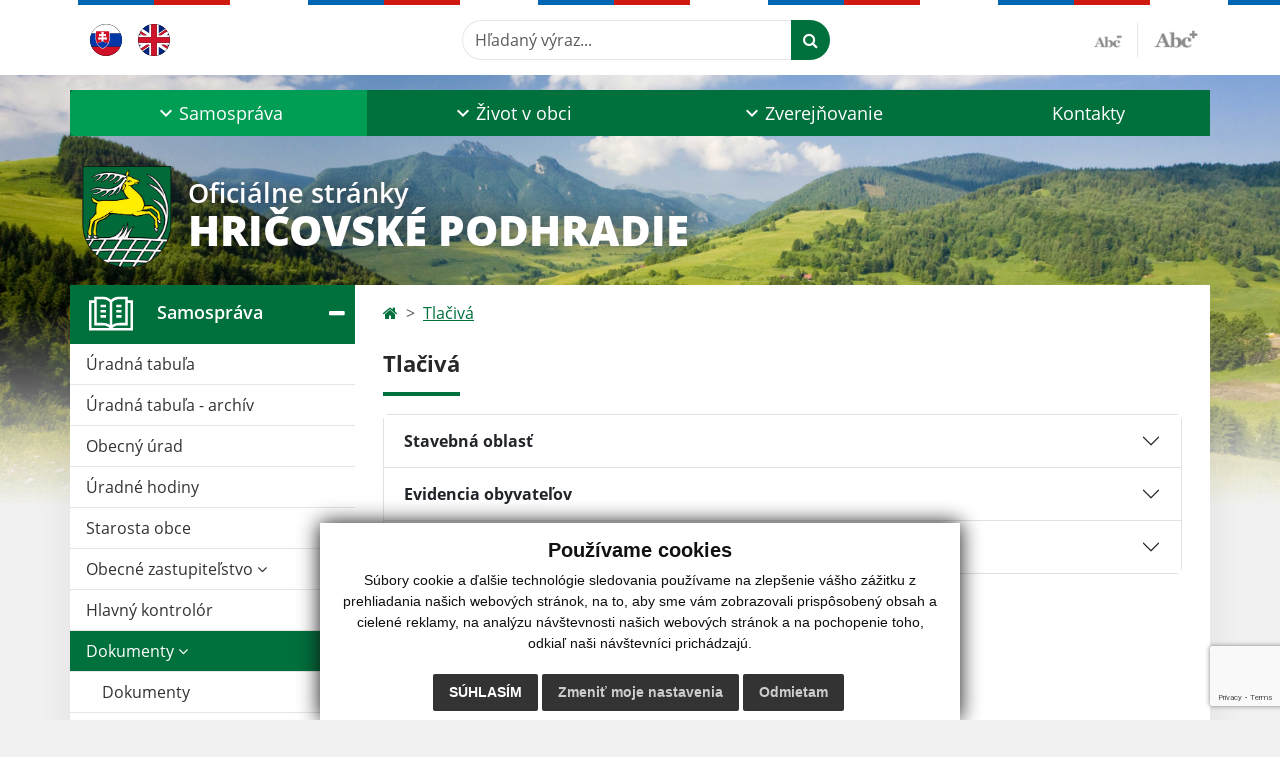

--- FILE ---
content_type: text/html; charset=utf-8
request_url: https://www.google.com/recaptcha/api2/anchor?ar=1&k=6LeLAaoUAAAAANttyz_Co297LsvMRZ1b_DiOUzJZ&co=aHR0cHM6Ly93d3cuaHJpY292c2tlcG9kaHJhZGllLnNrOjQ0Mw..&hl=en&v=PoyoqOPhxBO7pBk68S4YbpHZ&size=invisible&anchor-ms=20000&execute-ms=30000&cb=uh5lwz41n36x
body_size: 48728
content:
<!DOCTYPE HTML><html dir="ltr" lang="en"><head><meta http-equiv="Content-Type" content="text/html; charset=UTF-8">
<meta http-equiv="X-UA-Compatible" content="IE=edge">
<title>reCAPTCHA</title>
<style type="text/css">
/* cyrillic-ext */
@font-face {
  font-family: 'Roboto';
  font-style: normal;
  font-weight: 400;
  font-stretch: 100%;
  src: url(//fonts.gstatic.com/s/roboto/v48/KFO7CnqEu92Fr1ME7kSn66aGLdTylUAMa3GUBHMdazTgWw.woff2) format('woff2');
  unicode-range: U+0460-052F, U+1C80-1C8A, U+20B4, U+2DE0-2DFF, U+A640-A69F, U+FE2E-FE2F;
}
/* cyrillic */
@font-face {
  font-family: 'Roboto';
  font-style: normal;
  font-weight: 400;
  font-stretch: 100%;
  src: url(//fonts.gstatic.com/s/roboto/v48/KFO7CnqEu92Fr1ME7kSn66aGLdTylUAMa3iUBHMdazTgWw.woff2) format('woff2');
  unicode-range: U+0301, U+0400-045F, U+0490-0491, U+04B0-04B1, U+2116;
}
/* greek-ext */
@font-face {
  font-family: 'Roboto';
  font-style: normal;
  font-weight: 400;
  font-stretch: 100%;
  src: url(//fonts.gstatic.com/s/roboto/v48/KFO7CnqEu92Fr1ME7kSn66aGLdTylUAMa3CUBHMdazTgWw.woff2) format('woff2');
  unicode-range: U+1F00-1FFF;
}
/* greek */
@font-face {
  font-family: 'Roboto';
  font-style: normal;
  font-weight: 400;
  font-stretch: 100%;
  src: url(//fonts.gstatic.com/s/roboto/v48/KFO7CnqEu92Fr1ME7kSn66aGLdTylUAMa3-UBHMdazTgWw.woff2) format('woff2');
  unicode-range: U+0370-0377, U+037A-037F, U+0384-038A, U+038C, U+038E-03A1, U+03A3-03FF;
}
/* math */
@font-face {
  font-family: 'Roboto';
  font-style: normal;
  font-weight: 400;
  font-stretch: 100%;
  src: url(//fonts.gstatic.com/s/roboto/v48/KFO7CnqEu92Fr1ME7kSn66aGLdTylUAMawCUBHMdazTgWw.woff2) format('woff2');
  unicode-range: U+0302-0303, U+0305, U+0307-0308, U+0310, U+0312, U+0315, U+031A, U+0326-0327, U+032C, U+032F-0330, U+0332-0333, U+0338, U+033A, U+0346, U+034D, U+0391-03A1, U+03A3-03A9, U+03B1-03C9, U+03D1, U+03D5-03D6, U+03F0-03F1, U+03F4-03F5, U+2016-2017, U+2034-2038, U+203C, U+2040, U+2043, U+2047, U+2050, U+2057, U+205F, U+2070-2071, U+2074-208E, U+2090-209C, U+20D0-20DC, U+20E1, U+20E5-20EF, U+2100-2112, U+2114-2115, U+2117-2121, U+2123-214F, U+2190, U+2192, U+2194-21AE, U+21B0-21E5, U+21F1-21F2, U+21F4-2211, U+2213-2214, U+2216-22FF, U+2308-230B, U+2310, U+2319, U+231C-2321, U+2336-237A, U+237C, U+2395, U+239B-23B7, U+23D0, U+23DC-23E1, U+2474-2475, U+25AF, U+25B3, U+25B7, U+25BD, U+25C1, U+25CA, U+25CC, U+25FB, U+266D-266F, U+27C0-27FF, U+2900-2AFF, U+2B0E-2B11, U+2B30-2B4C, U+2BFE, U+3030, U+FF5B, U+FF5D, U+1D400-1D7FF, U+1EE00-1EEFF;
}
/* symbols */
@font-face {
  font-family: 'Roboto';
  font-style: normal;
  font-weight: 400;
  font-stretch: 100%;
  src: url(//fonts.gstatic.com/s/roboto/v48/KFO7CnqEu92Fr1ME7kSn66aGLdTylUAMaxKUBHMdazTgWw.woff2) format('woff2');
  unicode-range: U+0001-000C, U+000E-001F, U+007F-009F, U+20DD-20E0, U+20E2-20E4, U+2150-218F, U+2190, U+2192, U+2194-2199, U+21AF, U+21E6-21F0, U+21F3, U+2218-2219, U+2299, U+22C4-22C6, U+2300-243F, U+2440-244A, U+2460-24FF, U+25A0-27BF, U+2800-28FF, U+2921-2922, U+2981, U+29BF, U+29EB, U+2B00-2BFF, U+4DC0-4DFF, U+FFF9-FFFB, U+10140-1018E, U+10190-1019C, U+101A0, U+101D0-101FD, U+102E0-102FB, U+10E60-10E7E, U+1D2C0-1D2D3, U+1D2E0-1D37F, U+1F000-1F0FF, U+1F100-1F1AD, U+1F1E6-1F1FF, U+1F30D-1F30F, U+1F315, U+1F31C, U+1F31E, U+1F320-1F32C, U+1F336, U+1F378, U+1F37D, U+1F382, U+1F393-1F39F, U+1F3A7-1F3A8, U+1F3AC-1F3AF, U+1F3C2, U+1F3C4-1F3C6, U+1F3CA-1F3CE, U+1F3D4-1F3E0, U+1F3ED, U+1F3F1-1F3F3, U+1F3F5-1F3F7, U+1F408, U+1F415, U+1F41F, U+1F426, U+1F43F, U+1F441-1F442, U+1F444, U+1F446-1F449, U+1F44C-1F44E, U+1F453, U+1F46A, U+1F47D, U+1F4A3, U+1F4B0, U+1F4B3, U+1F4B9, U+1F4BB, U+1F4BF, U+1F4C8-1F4CB, U+1F4D6, U+1F4DA, U+1F4DF, U+1F4E3-1F4E6, U+1F4EA-1F4ED, U+1F4F7, U+1F4F9-1F4FB, U+1F4FD-1F4FE, U+1F503, U+1F507-1F50B, U+1F50D, U+1F512-1F513, U+1F53E-1F54A, U+1F54F-1F5FA, U+1F610, U+1F650-1F67F, U+1F687, U+1F68D, U+1F691, U+1F694, U+1F698, U+1F6AD, U+1F6B2, U+1F6B9-1F6BA, U+1F6BC, U+1F6C6-1F6CF, U+1F6D3-1F6D7, U+1F6E0-1F6EA, U+1F6F0-1F6F3, U+1F6F7-1F6FC, U+1F700-1F7FF, U+1F800-1F80B, U+1F810-1F847, U+1F850-1F859, U+1F860-1F887, U+1F890-1F8AD, U+1F8B0-1F8BB, U+1F8C0-1F8C1, U+1F900-1F90B, U+1F93B, U+1F946, U+1F984, U+1F996, U+1F9E9, U+1FA00-1FA6F, U+1FA70-1FA7C, U+1FA80-1FA89, U+1FA8F-1FAC6, U+1FACE-1FADC, U+1FADF-1FAE9, U+1FAF0-1FAF8, U+1FB00-1FBFF;
}
/* vietnamese */
@font-face {
  font-family: 'Roboto';
  font-style: normal;
  font-weight: 400;
  font-stretch: 100%;
  src: url(//fonts.gstatic.com/s/roboto/v48/KFO7CnqEu92Fr1ME7kSn66aGLdTylUAMa3OUBHMdazTgWw.woff2) format('woff2');
  unicode-range: U+0102-0103, U+0110-0111, U+0128-0129, U+0168-0169, U+01A0-01A1, U+01AF-01B0, U+0300-0301, U+0303-0304, U+0308-0309, U+0323, U+0329, U+1EA0-1EF9, U+20AB;
}
/* latin-ext */
@font-face {
  font-family: 'Roboto';
  font-style: normal;
  font-weight: 400;
  font-stretch: 100%;
  src: url(//fonts.gstatic.com/s/roboto/v48/KFO7CnqEu92Fr1ME7kSn66aGLdTylUAMa3KUBHMdazTgWw.woff2) format('woff2');
  unicode-range: U+0100-02BA, U+02BD-02C5, U+02C7-02CC, U+02CE-02D7, U+02DD-02FF, U+0304, U+0308, U+0329, U+1D00-1DBF, U+1E00-1E9F, U+1EF2-1EFF, U+2020, U+20A0-20AB, U+20AD-20C0, U+2113, U+2C60-2C7F, U+A720-A7FF;
}
/* latin */
@font-face {
  font-family: 'Roboto';
  font-style: normal;
  font-weight: 400;
  font-stretch: 100%;
  src: url(//fonts.gstatic.com/s/roboto/v48/KFO7CnqEu92Fr1ME7kSn66aGLdTylUAMa3yUBHMdazQ.woff2) format('woff2');
  unicode-range: U+0000-00FF, U+0131, U+0152-0153, U+02BB-02BC, U+02C6, U+02DA, U+02DC, U+0304, U+0308, U+0329, U+2000-206F, U+20AC, U+2122, U+2191, U+2193, U+2212, U+2215, U+FEFF, U+FFFD;
}
/* cyrillic-ext */
@font-face {
  font-family: 'Roboto';
  font-style: normal;
  font-weight: 500;
  font-stretch: 100%;
  src: url(//fonts.gstatic.com/s/roboto/v48/KFO7CnqEu92Fr1ME7kSn66aGLdTylUAMa3GUBHMdazTgWw.woff2) format('woff2');
  unicode-range: U+0460-052F, U+1C80-1C8A, U+20B4, U+2DE0-2DFF, U+A640-A69F, U+FE2E-FE2F;
}
/* cyrillic */
@font-face {
  font-family: 'Roboto';
  font-style: normal;
  font-weight: 500;
  font-stretch: 100%;
  src: url(//fonts.gstatic.com/s/roboto/v48/KFO7CnqEu92Fr1ME7kSn66aGLdTylUAMa3iUBHMdazTgWw.woff2) format('woff2');
  unicode-range: U+0301, U+0400-045F, U+0490-0491, U+04B0-04B1, U+2116;
}
/* greek-ext */
@font-face {
  font-family: 'Roboto';
  font-style: normal;
  font-weight: 500;
  font-stretch: 100%;
  src: url(//fonts.gstatic.com/s/roboto/v48/KFO7CnqEu92Fr1ME7kSn66aGLdTylUAMa3CUBHMdazTgWw.woff2) format('woff2');
  unicode-range: U+1F00-1FFF;
}
/* greek */
@font-face {
  font-family: 'Roboto';
  font-style: normal;
  font-weight: 500;
  font-stretch: 100%;
  src: url(//fonts.gstatic.com/s/roboto/v48/KFO7CnqEu92Fr1ME7kSn66aGLdTylUAMa3-UBHMdazTgWw.woff2) format('woff2');
  unicode-range: U+0370-0377, U+037A-037F, U+0384-038A, U+038C, U+038E-03A1, U+03A3-03FF;
}
/* math */
@font-face {
  font-family: 'Roboto';
  font-style: normal;
  font-weight: 500;
  font-stretch: 100%;
  src: url(//fonts.gstatic.com/s/roboto/v48/KFO7CnqEu92Fr1ME7kSn66aGLdTylUAMawCUBHMdazTgWw.woff2) format('woff2');
  unicode-range: U+0302-0303, U+0305, U+0307-0308, U+0310, U+0312, U+0315, U+031A, U+0326-0327, U+032C, U+032F-0330, U+0332-0333, U+0338, U+033A, U+0346, U+034D, U+0391-03A1, U+03A3-03A9, U+03B1-03C9, U+03D1, U+03D5-03D6, U+03F0-03F1, U+03F4-03F5, U+2016-2017, U+2034-2038, U+203C, U+2040, U+2043, U+2047, U+2050, U+2057, U+205F, U+2070-2071, U+2074-208E, U+2090-209C, U+20D0-20DC, U+20E1, U+20E5-20EF, U+2100-2112, U+2114-2115, U+2117-2121, U+2123-214F, U+2190, U+2192, U+2194-21AE, U+21B0-21E5, U+21F1-21F2, U+21F4-2211, U+2213-2214, U+2216-22FF, U+2308-230B, U+2310, U+2319, U+231C-2321, U+2336-237A, U+237C, U+2395, U+239B-23B7, U+23D0, U+23DC-23E1, U+2474-2475, U+25AF, U+25B3, U+25B7, U+25BD, U+25C1, U+25CA, U+25CC, U+25FB, U+266D-266F, U+27C0-27FF, U+2900-2AFF, U+2B0E-2B11, U+2B30-2B4C, U+2BFE, U+3030, U+FF5B, U+FF5D, U+1D400-1D7FF, U+1EE00-1EEFF;
}
/* symbols */
@font-face {
  font-family: 'Roboto';
  font-style: normal;
  font-weight: 500;
  font-stretch: 100%;
  src: url(//fonts.gstatic.com/s/roboto/v48/KFO7CnqEu92Fr1ME7kSn66aGLdTylUAMaxKUBHMdazTgWw.woff2) format('woff2');
  unicode-range: U+0001-000C, U+000E-001F, U+007F-009F, U+20DD-20E0, U+20E2-20E4, U+2150-218F, U+2190, U+2192, U+2194-2199, U+21AF, U+21E6-21F0, U+21F3, U+2218-2219, U+2299, U+22C4-22C6, U+2300-243F, U+2440-244A, U+2460-24FF, U+25A0-27BF, U+2800-28FF, U+2921-2922, U+2981, U+29BF, U+29EB, U+2B00-2BFF, U+4DC0-4DFF, U+FFF9-FFFB, U+10140-1018E, U+10190-1019C, U+101A0, U+101D0-101FD, U+102E0-102FB, U+10E60-10E7E, U+1D2C0-1D2D3, U+1D2E0-1D37F, U+1F000-1F0FF, U+1F100-1F1AD, U+1F1E6-1F1FF, U+1F30D-1F30F, U+1F315, U+1F31C, U+1F31E, U+1F320-1F32C, U+1F336, U+1F378, U+1F37D, U+1F382, U+1F393-1F39F, U+1F3A7-1F3A8, U+1F3AC-1F3AF, U+1F3C2, U+1F3C4-1F3C6, U+1F3CA-1F3CE, U+1F3D4-1F3E0, U+1F3ED, U+1F3F1-1F3F3, U+1F3F5-1F3F7, U+1F408, U+1F415, U+1F41F, U+1F426, U+1F43F, U+1F441-1F442, U+1F444, U+1F446-1F449, U+1F44C-1F44E, U+1F453, U+1F46A, U+1F47D, U+1F4A3, U+1F4B0, U+1F4B3, U+1F4B9, U+1F4BB, U+1F4BF, U+1F4C8-1F4CB, U+1F4D6, U+1F4DA, U+1F4DF, U+1F4E3-1F4E6, U+1F4EA-1F4ED, U+1F4F7, U+1F4F9-1F4FB, U+1F4FD-1F4FE, U+1F503, U+1F507-1F50B, U+1F50D, U+1F512-1F513, U+1F53E-1F54A, U+1F54F-1F5FA, U+1F610, U+1F650-1F67F, U+1F687, U+1F68D, U+1F691, U+1F694, U+1F698, U+1F6AD, U+1F6B2, U+1F6B9-1F6BA, U+1F6BC, U+1F6C6-1F6CF, U+1F6D3-1F6D7, U+1F6E0-1F6EA, U+1F6F0-1F6F3, U+1F6F7-1F6FC, U+1F700-1F7FF, U+1F800-1F80B, U+1F810-1F847, U+1F850-1F859, U+1F860-1F887, U+1F890-1F8AD, U+1F8B0-1F8BB, U+1F8C0-1F8C1, U+1F900-1F90B, U+1F93B, U+1F946, U+1F984, U+1F996, U+1F9E9, U+1FA00-1FA6F, U+1FA70-1FA7C, U+1FA80-1FA89, U+1FA8F-1FAC6, U+1FACE-1FADC, U+1FADF-1FAE9, U+1FAF0-1FAF8, U+1FB00-1FBFF;
}
/* vietnamese */
@font-face {
  font-family: 'Roboto';
  font-style: normal;
  font-weight: 500;
  font-stretch: 100%;
  src: url(//fonts.gstatic.com/s/roboto/v48/KFO7CnqEu92Fr1ME7kSn66aGLdTylUAMa3OUBHMdazTgWw.woff2) format('woff2');
  unicode-range: U+0102-0103, U+0110-0111, U+0128-0129, U+0168-0169, U+01A0-01A1, U+01AF-01B0, U+0300-0301, U+0303-0304, U+0308-0309, U+0323, U+0329, U+1EA0-1EF9, U+20AB;
}
/* latin-ext */
@font-face {
  font-family: 'Roboto';
  font-style: normal;
  font-weight: 500;
  font-stretch: 100%;
  src: url(//fonts.gstatic.com/s/roboto/v48/KFO7CnqEu92Fr1ME7kSn66aGLdTylUAMa3KUBHMdazTgWw.woff2) format('woff2');
  unicode-range: U+0100-02BA, U+02BD-02C5, U+02C7-02CC, U+02CE-02D7, U+02DD-02FF, U+0304, U+0308, U+0329, U+1D00-1DBF, U+1E00-1E9F, U+1EF2-1EFF, U+2020, U+20A0-20AB, U+20AD-20C0, U+2113, U+2C60-2C7F, U+A720-A7FF;
}
/* latin */
@font-face {
  font-family: 'Roboto';
  font-style: normal;
  font-weight: 500;
  font-stretch: 100%;
  src: url(//fonts.gstatic.com/s/roboto/v48/KFO7CnqEu92Fr1ME7kSn66aGLdTylUAMa3yUBHMdazQ.woff2) format('woff2');
  unicode-range: U+0000-00FF, U+0131, U+0152-0153, U+02BB-02BC, U+02C6, U+02DA, U+02DC, U+0304, U+0308, U+0329, U+2000-206F, U+20AC, U+2122, U+2191, U+2193, U+2212, U+2215, U+FEFF, U+FFFD;
}
/* cyrillic-ext */
@font-face {
  font-family: 'Roboto';
  font-style: normal;
  font-weight: 900;
  font-stretch: 100%;
  src: url(//fonts.gstatic.com/s/roboto/v48/KFO7CnqEu92Fr1ME7kSn66aGLdTylUAMa3GUBHMdazTgWw.woff2) format('woff2');
  unicode-range: U+0460-052F, U+1C80-1C8A, U+20B4, U+2DE0-2DFF, U+A640-A69F, U+FE2E-FE2F;
}
/* cyrillic */
@font-face {
  font-family: 'Roboto';
  font-style: normal;
  font-weight: 900;
  font-stretch: 100%;
  src: url(//fonts.gstatic.com/s/roboto/v48/KFO7CnqEu92Fr1ME7kSn66aGLdTylUAMa3iUBHMdazTgWw.woff2) format('woff2');
  unicode-range: U+0301, U+0400-045F, U+0490-0491, U+04B0-04B1, U+2116;
}
/* greek-ext */
@font-face {
  font-family: 'Roboto';
  font-style: normal;
  font-weight: 900;
  font-stretch: 100%;
  src: url(//fonts.gstatic.com/s/roboto/v48/KFO7CnqEu92Fr1ME7kSn66aGLdTylUAMa3CUBHMdazTgWw.woff2) format('woff2');
  unicode-range: U+1F00-1FFF;
}
/* greek */
@font-face {
  font-family: 'Roboto';
  font-style: normal;
  font-weight: 900;
  font-stretch: 100%;
  src: url(//fonts.gstatic.com/s/roboto/v48/KFO7CnqEu92Fr1ME7kSn66aGLdTylUAMa3-UBHMdazTgWw.woff2) format('woff2');
  unicode-range: U+0370-0377, U+037A-037F, U+0384-038A, U+038C, U+038E-03A1, U+03A3-03FF;
}
/* math */
@font-face {
  font-family: 'Roboto';
  font-style: normal;
  font-weight: 900;
  font-stretch: 100%;
  src: url(//fonts.gstatic.com/s/roboto/v48/KFO7CnqEu92Fr1ME7kSn66aGLdTylUAMawCUBHMdazTgWw.woff2) format('woff2');
  unicode-range: U+0302-0303, U+0305, U+0307-0308, U+0310, U+0312, U+0315, U+031A, U+0326-0327, U+032C, U+032F-0330, U+0332-0333, U+0338, U+033A, U+0346, U+034D, U+0391-03A1, U+03A3-03A9, U+03B1-03C9, U+03D1, U+03D5-03D6, U+03F0-03F1, U+03F4-03F5, U+2016-2017, U+2034-2038, U+203C, U+2040, U+2043, U+2047, U+2050, U+2057, U+205F, U+2070-2071, U+2074-208E, U+2090-209C, U+20D0-20DC, U+20E1, U+20E5-20EF, U+2100-2112, U+2114-2115, U+2117-2121, U+2123-214F, U+2190, U+2192, U+2194-21AE, U+21B0-21E5, U+21F1-21F2, U+21F4-2211, U+2213-2214, U+2216-22FF, U+2308-230B, U+2310, U+2319, U+231C-2321, U+2336-237A, U+237C, U+2395, U+239B-23B7, U+23D0, U+23DC-23E1, U+2474-2475, U+25AF, U+25B3, U+25B7, U+25BD, U+25C1, U+25CA, U+25CC, U+25FB, U+266D-266F, U+27C0-27FF, U+2900-2AFF, U+2B0E-2B11, U+2B30-2B4C, U+2BFE, U+3030, U+FF5B, U+FF5D, U+1D400-1D7FF, U+1EE00-1EEFF;
}
/* symbols */
@font-face {
  font-family: 'Roboto';
  font-style: normal;
  font-weight: 900;
  font-stretch: 100%;
  src: url(//fonts.gstatic.com/s/roboto/v48/KFO7CnqEu92Fr1ME7kSn66aGLdTylUAMaxKUBHMdazTgWw.woff2) format('woff2');
  unicode-range: U+0001-000C, U+000E-001F, U+007F-009F, U+20DD-20E0, U+20E2-20E4, U+2150-218F, U+2190, U+2192, U+2194-2199, U+21AF, U+21E6-21F0, U+21F3, U+2218-2219, U+2299, U+22C4-22C6, U+2300-243F, U+2440-244A, U+2460-24FF, U+25A0-27BF, U+2800-28FF, U+2921-2922, U+2981, U+29BF, U+29EB, U+2B00-2BFF, U+4DC0-4DFF, U+FFF9-FFFB, U+10140-1018E, U+10190-1019C, U+101A0, U+101D0-101FD, U+102E0-102FB, U+10E60-10E7E, U+1D2C0-1D2D3, U+1D2E0-1D37F, U+1F000-1F0FF, U+1F100-1F1AD, U+1F1E6-1F1FF, U+1F30D-1F30F, U+1F315, U+1F31C, U+1F31E, U+1F320-1F32C, U+1F336, U+1F378, U+1F37D, U+1F382, U+1F393-1F39F, U+1F3A7-1F3A8, U+1F3AC-1F3AF, U+1F3C2, U+1F3C4-1F3C6, U+1F3CA-1F3CE, U+1F3D4-1F3E0, U+1F3ED, U+1F3F1-1F3F3, U+1F3F5-1F3F7, U+1F408, U+1F415, U+1F41F, U+1F426, U+1F43F, U+1F441-1F442, U+1F444, U+1F446-1F449, U+1F44C-1F44E, U+1F453, U+1F46A, U+1F47D, U+1F4A3, U+1F4B0, U+1F4B3, U+1F4B9, U+1F4BB, U+1F4BF, U+1F4C8-1F4CB, U+1F4D6, U+1F4DA, U+1F4DF, U+1F4E3-1F4E6, U+1F4EA-1F4ED, U+1F4F7, U+1F4F9-1F4FB, U+1F4FD-1F4FE, U+1F503, U+1F507-1F50B, U+1F50D, U+1F512-1F513, U+1F53E-1F54A, U+1F54F-1F5FA, U+1F610, U+1F650-1F67F, U+1F687, U+1F68D, U+1F691, U+1F694, U+1F698, U+1F6AD, U+1F6B2, U+1F6B9-1F6BA, U+1F6BC, U+1F6C6-1F6CF, U+1F6D3-1F6D7, U+1F6E0-1F6EA, U+1F6F0-1F6F3, U+1F6F7-1F6FC, U+1F700-1F7FF, U+1F800-1F80B, U+1F810-1F847, U+1F850-1F859, U+1F860-1F887, U+1F890-1F8AD, U+1F8B0-1F8BB, U+1F8C0-1F8C1, U+1F900-1F90B, U+1F93B, U+1F946, U+1F984, U+1F996, U+1F9E9, U+1FA00-1FA6F, U+1FA70-1FA7C, U+1FA80-1FA89, U+1FA8F-1FAC6, U+1FACE-1FADC, U+1FADF-1FAE9, U+1FAF0-1FAF8, U+1FB00-1FBFF;
}
/* vietnamese */
@font-face {
  font-family: 'Roboto';
  font-style: normal;
  font-weight: 900;
  font-stretch: 100%;
  src: url(//fonts.gstatic.com/s/roboto/v48/KFO7CnqEu92Fr1ME7kSn66aGLdTylUAMa3OUBHMdazTgWw.woff2) format('woff2');
  unicode-range: U+0102-0103, U+0110-0111, U+0128-0129, U+0168-0169, U+01A0-01A1, U+01AF-01B0, U+0300-0301, U+0303-0304, U+0308-0309, U+0323, U+0329, U+1EA0-1EF9, U+20AB;
}
/* latin-ext */
@font-face {
  font-family: 'Roboto';
  font-style: normal;
  font-weight: 900;
  font-stretch: 100%;
  src: url(//fonts.gstatic.com/s/roboto/v48/KFO7CnqEu92Fr1ME7kSn66aGLdTylUAMa3KUBHMdazTgWw.woff2) format('woff2');
  unicode-range: U+0100-02BA, U+02BD-02C5, U+02C7-02CC, U+02CE-02D7, U+02DD-02FF, U+0304, U+0308, U+0329, U+1D00-1DBF, U+1E00-1E9F, U+1EF2-1EFF, U+2020, U+20A0-20AB, U+20AD-20C0, U+2113, U+2C60-2C7F, U+A720-A7FF;
}
/* latin */
@font-face {
  font-family: 'Roboto';
  font-style: normal;
  font-weight: 900;
  font-stretch: 100%;
  src: url(//fonts.gstatic.com/s/roboto/v48/KFO7CnqEu92Fr1ME7kSn66aGLdTylUAMa3yUBHMdazQ.woff2) format('woff2');
  unicode-range: U+0000-00FF, U+0131, U+0152-0153, U+02BB-02BC, U+02C6, U+02DA, U+02DC, U+0304, U+0308, U+0329, U+2000-206F, U+20AC, U+2122, U+2191, U+2193, U+2212, U+2215, U+FEFF, U+FFFD;
}

</style>
<link rel="stylesheet" type="text/css" href="https://www.gstatic.com/recaptcha/releases/PoyoqOPhxBO7pBk68S4YbpHZ/styles__ltr.css">
<script nonce="u5LvXHNhU0PLVQw_jy2_gQ" type="text/javascript">window['__recaptcha_api'] = 'https://www.google.com/recaptcha/api2/';</script>
<script type="text/javascript" src="https://www.gstatic.com/recaptcha/releases/PoyoqOPhxBO7pBk68S4YbpHZ/recaptcha__en.js" nonce="u5LvXHNhU0PLVQw_jy2_gQ">
      
    </script></head>
<body><div id="rc-anchor-alert" class="rc-anchor-alert"></div>
<input type="hidden" id="recaptcha-token" value="[base64]">
<script type="text/javascript" nonce="u5LvXHNhU0PLVQw_jy2_gQ">
      recaptcha.anchor.Main.init("[\x22ainput\x22,[\x22bgdata\x22,\x22\x22,\[base64]/[base64]/[base64]/bmV3IHJbeF0oY1swXSk6RT09Mj9uZXcgclt4XShjWzBdLGNbMV0pOkU9PTM/bmV3IHJbeF0oY1swXSxjWzFdLGNbMl0pOkU9PTQ/[base64]/[base64]/[base64]/[base64]/[base64]/[base64]/[base64]/[base64]\x22,\[base64]\x22,\x22wq/DgXLDnVbDoD/DmcKtGnPDpTTCnzTDuxdhwq14wrxowqDDmAIjwrjCsUFRw6vDtTLCp1fClCPDqsKCw4wVw7bDssKHKTjCvnrDlQlaAkvDnMOBwrjCscOEB8KNw5I5wobDiQM5w4HCtHZdfMKGw7bCvMK6FMKhwowuwozDoMOhWMKVwovCmC/Cl8OaFWZOKSFtw47CoBvCksK+woRmw53ChMKswpfCp8K4w4c7Oi4AwoIWwrJ/[base64]/[base64]/dC9fHFBIw67DpwoUCcKzw58Vw7rDqQdgWcOsGcKLU8KkwoXCkMOXVVtEXiTDiXklB8ODG3PCuDAHwrjDisObVMK2w7XDhXXCtMKNwrlSwqJEYcKSw7TDq8Ovw7Bcw63DvcKBwq3DoRnCpDbCiX/Cn8KZw7TDhwfCh8OEwoXDjsKaL0QGw6Ryw4RfYcOWUxLDhcKHejXDpsOmA3DClzzDjMKvCMOpdkQHwrPCjlo6w7k6wqEQwq3CjDLDlMK7PsK/w4kvcCIfFcO1W8KlH1DCtHB6w4cEbENXw6zCucK1SkDCrkjCg8KAD2nDusOtZh5GA8KSw5/CkiRTw7zDgMKbw47CkkE1W8OgYQ0TSjkZw7IXR0ZTV8KGw59GAXZ+XHnDm8K9w7/CjcKMw7t0djw+woDCrSTChhXDpcOFwrw3GsO7AXphw5NAMMK+wqw+FsOfw4M+wr3Dh1LCgsOWGMOMT8KXPsK2YcKTZMOGwqw+PzbDk3rDnTwSwpZIwqYnLW86DMKLBcOfCcOAVcOydsOGwpLCn0/Ct8KHwpkMXMObNMKLwpAsAMKLSsOTwqPDqRMnwp8AQTTDncKQacOfKMO9wqBhw6/Ct8O1AjJed8K9F8ObdsK0LBB0PcKLw7bCjyDDoMO8wrtAK8KhNVQedMOGwqvCpsO2QsOew5sBB8O1w4wccHzDm1LDmsOHwoJxTMKPw4MrHyJ1wroxAsOkBcOmw6ARfcK4Dh4Rwp/[base64]/[base64]/DqsOyW0LCoCw7IknDkMKEwq8CZcO1wpo0wrltwq5Tw7PDo8KKWsOxwrMaw4M1R8OofsKnw6TDpcO3L2lIw6XCvXU5UEp/VMOucT52wqDDn1jCnFhrX8ORacK3Z2bCj23DjsKCwpDCr8Ogw7t9KVzClRJZwptlTxoFAcKrQUBuVHLCkjN+Zk5FVVtiW2sDMhXCqCUBRsKhw4IIw7bCpcOTH8O8w7Y/[base64]/Di2Ztwq9wbcKUEMOwOcKywoA9MH5Lw6zDpcKCC8KWw6/Cj8OyRXV8SsKiw5vDkcK5w5/ClMKCEW7CtMO7w5rChXbDli3DqyAdfAPDisOiwp8vOMKXw4R6CMOLacOsw6MVX0XCvyjCrFHDhzXDncOzFSnDtyAXw53DhRjCncONKV5Nw7LCvMONw58Lw4ReMVxuXBdVLsK5w5xsw5w+w4/DkD5Hw78Bw5hHwog/wpzCosKHIcO5GWx6DsKBwohxG8Ogw5PDtcKpw7d7IMOvw5l8ClxwbMOMQW/Ck8Kew7BAw4tcw7HDg8OnLMKRRmPDi8ObwrEsMsOqcTR7M8K3fCElEGwQV8K3ZnbCnjjCuiteI2XCgF4bwrN/wqMNw5rCncK6wofCmcKIWMKUCFfDvX/Doj0ZesKSfMK7EAo6w73CvHBHfcKUw4pkwrMowod1wrMWw7LDhMOAYMKPdsOyaU88wodhw78bw5HDp1QZNVvDtGNnHAhrw4l/LDUIwpViZzLDtcKlPQAmC24tw6TCvTZWZcKsw4kOw5/CusOQOw91w63Djj1pw4UcRV/DnkIxB8OBw55Bw5zCnsO0V8OYKyvDjElewprDr8KeQ1R1w7vCpFAKw4TCjFDDicKQwqAZesKUwoJXHMKxBi/CsDtkwosTw4sZwpLDkS/DsMOue2XDrx7CmgvCgx/Dn0hkwrxmb3zChzjCg18PKsOTw4XDncKpNivDmWR/w6TDl8OJwrF+InDDksKMWcOTOsOsw6k4BQjCu8OwXTjCtcO2Nl0aX8KswoHChQzCk8KGw7fCgy3CrDAow6/DtMKsScKyw7LCrMKNw6fCm2LCkBQrP8KBNTzCojjDpH44HcK/CBcYw6tmPxl2HcO/wqXCuMKwf8KTw5nDn3wCw64MwrrCiTHDmcOCwoYowqvDiA3DqzbDiF9+WMODJ0jCulLDizvCqcO6wrscw77CvcKVBw3DjGZZwqMYCMK+PUDCvjgXTm/ChcK2bA98woVKwoh2w7Y1w5ZPRMO1V8OZwpsHwqIcJ8KXXcOawrEZw5/DuEdfwp9xwoDDl8K8w7jCizBjw6jCgcOIP8OYw4fDucONw7UQRWoDJMOFEcOpOFdQwq8cV8K3wpzDtTUcPy/CocKHwoV9DcKacgfDqsKNMHB1wrRGw53Dt0vClHl/Cg7Cs8K+A8K8wrc+bTJGEycwQcOywrpwPMOibsKcQRMZw5LDq8Kaw7ANGWXCt0/CssKqK2F0QcK3HD7CgXrCgF54Uw8Ow7DCrcKCwqHCnHrDmMOkwq4xP8KRw4bCkGLCuMKwMsKew78URcKuw67DtwrDmB/[base64]/DhhrDtMOswoLDtcOJw73DoxPDpSoiw5nCtzTDp0UPw6rCs8OUIsKEwoHDn8K3wpBLwrt9w5LClF4jw4lGwpRSeMKBwqXDncOjL8K2wpvCjRXDoMKswpXChMKUd3TCrsOww6obw5ZOwqgMw7Amw5bDqnnCmsKsw4LDpMK/[base64]/b8OZw78Ow4fCnsKQw4VUwrhsaxl3O8OUw6J7wqQ4cUfDt8OaFxEAwqgQG2DDiMOiw7RXIsKJwr/DqjYJwrFEwrTCkVXDiTxGw47Dv0ABOnl+M2FuWsK9wp8NwowqYMO1wq8MwoJGfSbCucKmw4B0w497EMOsw4jDkCAWwqrDuWHDhixuIUsTw5gLbsKPKcKUw7law50GJ8Khw7LChn/Cog/Cp8Otw7rDrMK6aCrDgD3CjApZwoU9w6xSGSEjwonDhcKNOXJ3esOsw5N0cld/[base64]/ChwAswp7DiMKIw5FKw5gxO2ZhKnvCthTDpcKnw4MfQi5/wpvDokLDt1UdYDE/LsOowpNGExd+LcOow5LDqsOve8Kmw4d6PlklBMO9w6cFE8KiwqbDisKJW8O3LnQjwqDDmE3CkMK6HybCqsO0DGE0w4TDhH/DrWXCs3wXw4Fuwo4ew6k/[base64]/CqFsJw7B2w7/DtcKNCsOQF3vCo8OHwp9rw5HDusKjw73DlHZHw5HDlMOxwpEhworDg3hSwqJIEsO1wrrDhcKxKTzDmMKzwoZERcKsSMOXwp/CmHHDjDkYwrfDvEBHw7J/LcKmwq9ELMK2ZMOvX1Niw652U8OBfMKGL8KHX8OJY8KlSCZhwqkRwrbCrcOawpvCqMOiGcOgZMO/[base64]/[base64]/[base64]/DpXPCisKTK1DCtMOyw7Nkwp18fVdLAiXCgjhvwqnCoMKRWUEXw5TClmnDsH82LcKgAFl1QWYWMcKwJhROMMKGJsKGWR/DmcO1VyLDtMKbwpMOY0fCpcO/wq/DvUfCtHjDlHMNwqTCqsKaccOPHcKsbBzCtMOSYMOrw73CnAvDuAdFwqbDrMK/w4vCh13DsQfDnMOFFsKcHEdNN8KQw5PDosKfwptowpjDocO/XcOcw7B1wps5cDnDuMKGw5ggDSJjwoBsDhjCrznCrwTClEgKw5wQTMKNwoLDsjJuwoFpE37DrnnCvMKxMRJmwqUyF8K0w5xuB8KXwpURRA7Cuw7Cvztfw6zCq8K/[base64]/wrPCosO5w61MZ8KEJcKBwq02w5EmQRDCrMOAw6jCrsKKKj4dw7wHw7TCu8KgMcKiJ8OlMsK1FsONcEskwqZuflpoVQPCvk8mw5nDtQNjwplBLQlPasO8JsKLwpkuHsK6KyU7wqgJM8K2w7MrZsK2woplw605WzPDqMO6wqF9GsKSw49aQ8O5RgPCnW/[base64]/ChhAANykVQmfDkAxfwoLClsOzSMKzw6kSRsOjJsK5IcK2fHBQbRRAHy/Dg2Anwrh1wqHDpntvbcKHw4jDu8OrX8KSwo9JQU0hD8ONwqnCqQXDvB/CqsOmXkxKwoFOwrNBTMKfcx3Co8OWw4vCvyXCj0R5wpTDk0nDlizCuhtMwpTDtsOnwr8Aw44Ff8KROE/CncK7NcO2wr3DpxEewqvDh8KHDWosdMOuZ39IH8OrXUfDocOMw6PDim1qDzQfwpnCs8O5w7kzwqrCm1fDsiMlw6nDvToVwqZVVzsKM1zCs8KtwozCtMOvwqZsQWvCtHhywrVhU8OWT8Oqw4/CsiA9LzLCq0/CqWwTw4hpw4PDtSt+LWJeLsKow6hpw6ZDwoENw5DDljjChCvCiMKLwpjDrQ4DccKXwo3Ds0s4cMOLwpvDt8KZw5nDh0nCmmVSeMOlK8KZZsKSw5XDlcOfB1xvwqrDkcOAeWVxGsK9Im/CgUAXwoh2G1ROWMK/cRLDq07CucOQJMOjUgnCjAwOasKtcsKTw5rDqlh3XcOXwpLCrcO7w77DkDtAw51+M8OOw60YAjvDuhJJKUF0w4UqwqQVe8OyFn1CYcKWK0TDg3QLY8OEw5Mnw7bDtcOtS8KVw4jDvMKlwrZ/NRHCo8KAwoDCpmXCoFgcwpBSw4t1w6bCil7CusO4E8KZw4czNcK1Y8KDwrlGQ8KBw7ZNw43Cj8KFw4zCj3PChAV/LcOxw7kFfhvDlsOKV8KocMODCCoxEQzCrcOCRGE2QMOqFcOVw4xvbiHDlkFOVzZQw5huw6IaAcOmUsOGw6/DpCbChltvZ3XDpWHDlMK4A8KrPDc1w7EKIxTCtEg7wqczw5rDqMKva2nCskHDj8Kkd8KVSsOGw5MuCcO0KsOyRF3DuXRQN8KUw4zCo3MzwpbDjcOUbMOvScKnH3Juw7p5w6Y3w6coOjEnSkvCoDrCocK3P3ZBwo/Ck8OQwrHDhwlyw6ZqwpLDpg3DuQQiwr/[base64]/URpNwprCtQ/Cm8OdOFPCtU9NworCocKTwooOecO5e2PDjcK/QUXCmFJAfsOIHcKbwo7DucKdRcKANcO4AnpvwqfCqcK+wprCs8KueSPDqsOkw7koLMKOw7bDs8K3woRqFy/[base64]/DhSlFwo1HPsOSw6IdwqlFblbDkMO1EcOswqxvTSw5w6bDuMOOByzChsO7wq/DqQ3Cu8KYBl5KwqpIw6hBScOSwqYGenXCgEVlw5EhGMOJc23DoCXCuinDkmsbBsOtPsOSW8ODHMO2U8Obw7UhL19cGxLDuMOoXDTCo8KVw5XDmTvCu8OIw5l6Sj/[base64]/JzDDjcKSwpPCkkjDuQdew5XCsMKrCcKNwrvCuMO4w7Jgwrt+KMO/C8KsJ8OLwrTDhMOww5LDiVLClgnDmMO7UsKUw6rCtcOBfsOewqFhagrCnxvDqEB7wpXCtjZSwonDmsOjCsOPXcOnayHDlXXCjsK/TsOWwoFRw6nCqcKTwqvDnRUpAcOtDlrCmlnCkEXCgk/DpHYhw7cdBsKqw6vDv8K2wqhqWVXCpX1/L1LDh8O8IMKaeAYdw54KY8K5fcOjwpbDjcO8TAbCk8K5w5LDmXd6wp3DvMKdIcOoTsKfFi7CsMOia8OCfxAhw5QRwrbCjsOGH8ObJcO9wr/[base64]/[base64]/[base64]/w6zDhRLCjV1YN8KrGitvKQ3Cg8KgKQXDhsO7wpvDjht1BHfCv8KZwr1sccKlwrgpwpUrKMOGNRVhFsOrw7NNb0FiwpUYNsOwwo0EwpBjB8OMU0nDn8Obw7xCw6/[base64]/ClSdEScOLT2rDjcK0dMO1wrgqXFnDrMKYZXTCgcKlGW8ze8KCPsKDH8K6w7PCmMOIw7NTQcOWHcOsw6wNO2HDvsKuVA3CnhJGwqYww4RYOHvChU54w4BRcT/Dqn7DnMO/[base64]/[base64]/CgMOQwqBNXMO3Pl9WwoDCksO9w7nCry7Dpzp/w5XDuk8bw5pYw4LCpcO7cS3ClcOGw5B2wrjCmWcpWRXCiE/DusKyw5PCj8KiEsKSw5hWGcKGw4LCtsOvADfDlE7ClU5ywonDuy7CnMKiQBVpIF3CocOtRMKgXgvCnyDCisOEwrEsw7jChiPDu0Bzw4rDvEnCmDjDpsOvD8KWwpLDslQYYkHDoW04C8OWPcKWcwR1M2vDjxAGbnLDkBx/[base64]/w4NTwrIAQjLDhHoow5vClkfDh8Kuf8K5wpg1wrfChMKBasOQOMKiwqdAV0zDuD5dPMKocsOmAsK7wpAsLEXCscOJYcKVwojDksO1wpl8JSJ5w6nClcKPKMKwwoRyfmbDsl/CocOxUcOjHmMhw4/DnMKFw78WfsOZwpRiNsOow4xSesK5w4ZGd8KMZTVtwpZKw4PCvMOSwozCh8K/[base64]/[base64]/[base64]/wrvDkzzDgsKbM1TCr8KSTcO/LcOfw5/[base64]/Cm8OED8OHfQPDgm/Dj8KXw4bCmUxBwrLDnsKVw5TCkBw/w7Zfw6UDBMOjEsKuwpzDnGNgw7wIwp3DiAEqwoDDm8KqWC3Dr8OKAsKfBQEMMlTClg5nwrzDp8OHCsOXwr7CkcOJBgQew5ZDwrwzLsO1IsKeJh8sHsO1c1Ixw5kOLMOkw6PCs1YwdMKQfcKNCsKEw6o4wqQlwoXDoMOVw77CuzctXW/CrcKVw4Aow7cMOiXDmA3DkMOGLxXDpcKBwrLCkcK4w7XCsyAmdlI3w69xwrPDkMKvwqsKBcOAwonDojBEwpnCs3HDtCLDj8KHw5owwpAFXmh6woYyGsKdwr4WfT/ChBTCu2Anw4AcwrpHEGLDgTLDmsKQwoBGJcO1wqHCmsOYLC0Lw4I9dQE4wos2EMK2wqNdwqJ8w690fsKqd8K1wro+DQ5JMl/ClBBWKHfCq8KWFMKBG8OJD8KSPGINwoY/RSXDjlTCo8OgwrzDpsOiwrNtBgTCrcO4IA7DggBdHlkSEsOZHsKyWMKew5bDqxbDkMOFw5HDnkwcUwpXw73DvcKwdsOuesKbw7o6wqDCrcKveMKnwpUnwpDDnjo9Hx5iw4TDs1QWEsO0w5Ipwp/DhsOOeTJYKMKtOiXCpEvDssOuVcKEOwbDucOSwpTDkBXCnsOnbF0Gw6h7ZTfCvn4DwppzOMKSwqZyD8O3c2TCjnhowoM5w6bDq0pywox6dsOFEHnCvQjCuS9be0pWwpwyw4PDiBRrwqFQw6VjfhrCq8OLQcO7wp/CllcnZQExKBnDuMOIw63DiMKHwrZiY8O+TDVAwpbCiCEmw5/[base64]/e2sNwqLDp8K7w5bDhMOJAsOCwrYRYnrDqhELw5vCsm8jCMKKd8K+CxrCt8OBe8OODcKcw51nw5rChkHDssKKV8KmQ8OiwqEqJsOQw4FHw5zDr8OmcikEQcK8w517VcO+fWLDmcKgwr5pUMKEw4zCjgbDtTc0woACwpFVTcKCSsK6MyTDm35eKsKqw4jDmcOCw4/DmMKdwoTDsgnCqDvCsMKowpXDgsKjw6nDhnXDgMKDL8OZN3zDvMOcwpbDmMONw5vCgMOewpUpY8KBwrZmVAcowq5xwr0CEMK8wrbDtE/CjMKhw6PCucOvPVVgwowbwoDCksKswpoRFcKYM0fDrcOfwp7CtsODwoDCpwDDgiHDvsO9wpHDrMODwr9ZwpsfCMO5wqEjwrRVfcO5wrYtdMK3w6cac8KgwoM9w61Iw5PDjyHDnjnDoHPCs8OBasKcw5Nmw6/DlsOqK8KfDyIFVsKufQ8qe8OaCcONTsOybcKBw4DCtmfChcKtw5bClnHDvg9vKR/CkC1Jw79Uw41kw57Cj17CthjCpcKETMOIwqpzw73DqcKnw7rCujpDbsKxDMO/w7PCtsOkNB5oewXCjm8XwpzDun0Ow4bCjGLChX1Qw7AwDWfCtcO6wp0tw7PCs1ZpBcObB8KIAcKLfyhzKsKBc8Ovw4tpfSbDgWHClMKEGnRHPyRbwoMdBMK+w5NLw7vCpWttw63Dki3DgsOSw6bDoBzDmjLDjR95wonDrTcJdcOUIG/[base64]/[base64]/Dk8KZwrgkO8KNVsKkwqvDoSXDkEfDnmdgaQ4OPFbCsMK8H8OIBUgeb3XClx5BPX49w40GIF/[base64]/Dkj/DlMK1w4ArOMOJwppVXcKkV8Khw4klw7rDrMKyBx/[base64]/Cv8Orw64pVsOyw5zCtDPCi03DnsKtw5hcTMKNwr0Gw7jDisKcwojCpA3Cty8JMsOHwqd7UcKkOsKvTD5vR3wjw6vDpcK1EBQdfcOawosjw78/w4kdGDFMRTEsUcKPbcOSwrfDk8KYwojCg2vDpMOAJsKeBcKZNcK1w4jDoMKawqzDoinDjB14Igo2fGnDtsO/UMOFccKFCMKuwq0HfT96DTTCpxHCmglLwp7ChiNmRMKXw6LDkMKswpA0w75jwq/Dh8KuwpfCtMOmMMKVw47DsMOUw6onaCrCvsKHw7TCh8O+E33Cs8Ozw4PDhcKoBSXDoBAIwqlRIMKAwo/DnD5rw44kQsOiVCciQlc9wqrDo0IoBcKXa8KfBmE+XWJ2NMOdw57CicK/bsKTCwdDOlLCjA8XdD3CjcKcw5HCnUTDq0HCqcKJwp/CsyzDlkHCs8ONFMOrG8KOwp7CmsOnP8KMV8O/w5vChyvCt0fCgwcTw4vCjMOLHgRdw7PDjDVbw5oVw4pGwqZ0KlE/wq4Kw5phQCVKfBfDgnXDjcOSXRFQwoglaAjCukEYW8KUF8Ouw5fDuC/CvsKQw7LCgcOld8O5RT3ClDJhw7fCnFDDt8Ocw5gcworDvcKOOi/DmS8ZwqzDhyFgWDPDosO3wocYw7DDiRpDEcKKw6drwpXDjcKiw73DrXkjw6HClsKTwoBewrtFMcOEw7TCpsKfIMOfOsKSwrzChcKWwqpDwp7CscOcw4xuWcK9YcK7BcKdw7rCnWLCpcOIDAzDuFbCuHgXwoDDlsKELcOiwq0fwqwtMH46wpI9KcK/w4wPGVE0w5sAw6TDlFrCs8KVD0YMwp3DtCwsC8KzwrjDqMOpwoLCsGLDhcOCWml+w6rDtmpnYcOWwqJZw5bCpcOYw5A/wpRvwqbDslFjMWjCjMKoJ1VCw7vCicKhAid+wrXCgTXCpSg7HzXCmXM6CjTComTChz4OMW3CkcOkwqjCkQ/CrTUNB8Knw7A7DsO4woInw5jDmsO0OBNBwoLCiE/CnzjDoUbCtRsAYcOOPMOgwpU5w77DqQNuwq3Ci8KSwpzCnnTCrgZeZEnCgMO8w7cWH0BOEsKlw4fDpTvClWxadSXDtcKFw5nCjMOKQ8Ocw4vClik1woBBdmYmBnTDksOxXsKDw7hSw6HChg/DukPDqF4JScKOXlEMQF1jf8KdLsOgw7rCuibCoMKqw5ccwpDDtnvCicOMWsOyH8OoBn1YVkgzw7gRTl3CtsK9cFE8w5DDtSwcX8OzcxLDkQ7DgDQPNMOcYh/DtsOPw4XCmnsRw5DDmBZYYMOtEHB+exjClsOxwqNSJGnDscO9wrPCgcKuw4Upwo3Dg8O5w7LDiVrDksOBwq3DgTjCqMOow7TDvcO5RRvDsMKeDcOgwpYeG8KoXcOqT8OTGVtWwrtidcKsGFTDpzXCnGXDm8K1QR/CugPCoMO+wqXCmk7CucOmw6oYO2t6wq5zw4RFwobCl8ObCcKiMMKTMhXDqcKtS8KGUiJUwpfDkMKQwr/DvMK/w7XDg8K3w6U2wpvDusOxYcKxP8Krw6ARwrVswqY4UGzDuMOMNsOxw5oQw7pdwpEnCAZMw49CwrN7CMKMMlhDwpbDt8Oaw5rDhMKWVyrDoS3DjAHDk07CvsKIZ8KEMhDDnsO9BMKcw7hjEj/DmHDDjTHCkCEgwoTCszEfwpXCqcKtwq5cwqxKIEfCssKxwrQhOlwIasKqwp/Dk8KFKsOtJ8K9wrgYEMOSw4HDmMKoEQZdwpjCtj9jaRRYw4/[base64]/eMKRGFzDkcOdK8Kfwp/CvGdhw5bDqBLCoDfCpcO1w4nDgsOlwroUw6QbChY6wq8jdQVkw6XDpcOVPMOKw4rChcKLw40qKcK2NhB4w7wtCcKDw6Mzw7VsIMOmw4pdwoUlw5/CkcK/HQfChCbCg8OTw7bClFZ9B8Odwq7DrSkNJVvDmWUVw6k8CMOTw6xMRELDssKhVU0zw4N/YsOIw5bDk8K0MMKxVsOzw67DsMK4Fw5KwrE8c8KTZMOYwo/DsGrCqcOKw7PCmi4MU8OsKEfCoC0yw59pcVd5wrTCvFhlw5vCpsOaw6wVQ8KUwo3DqsKUP8KWwrDDucOYworCgxjDsFJ8QGzDjsKsEVlcwrvDosKbwp9iw6LDssOgwoLCilJSeTw1wpkRwrDCuDApw6M/w48Aw5bDjsO3XMKDV8OWwpPCqMOFwq3Co3xkw4fCgMOLB1wDKMKOHzvDpzHChADCg8KodsK8woHCnsO2eH3Cn8KKw7gLIMKTw4/DslrCkcKkLG/Do07CiCfDllfDicKEw5R/w6nDph7Dh1cXwp4Rw5xaCcKHfsOKw7Qiw7t4wpvCig7Dq2cQwrjDiifCvw/DtxsbwrbDicKUw4QDS17Dtz3CmMOgw7tgwojCoMKMw5PCvGDCm8KXwqHDksOVwqsOUTXCg0rDiwIuEUTDnWIlw6o8w5fCj2fCmVzCuMKJwoXCpGYIwrXCvcKswr8sW8K3wp11LlPDkn0IecK/[base64]/Q8KOwp94w64/[base64]/[base64]/a0zCtMOawoHDgCLCjB/DqcOCwpgzIjMhVcKYX1oFw6kuwqEwdsKewqMfdmjDssKDw5nCs8KsJMOAwp9hA0/CtVnDgMK5UsOcwqHDhMKgwrHDpcO5wo/[base64]/[base64]/CjAPDmWXDgwwJw77DgDLDjcKkZhsXdcKlwqJhwqUrw7/DoUQIw7l9csO8SxTCp8KgM8O5H3jCrj/DujsBGTQ+L8OCKMKYw6Y1w6hmNMK5wrPDimsLGFfDpsK7wpBoIcOMHHXDr8OWwp7CsMKpwrBBwqh+YGUDIgXCnEbCkjjDgDPCpsK/ZMOxdcOCDVvDrcOmfR/DnlhDU3nDv8K4PMOUwpkMPHEwVMOpQ8OuwqgofsKBw6DDgEAIQRrCkEJ9wpA+wpfCg37DoiVnw7pPwqPChn3CjsKvVcObwp3CiTVrwoDDnEpGQcKDc2gUw5h6w7okw7txwrBRa8ODOsOzWsOVb8OGacOYwq/DmGDCoVrCpsK2woDDq8KkV3nDrDJZwpXCnMO4wpzCpcKlPgJGwoFSwrTDjjgNL8OEw5rCphcPw5ZwwrctV8OgwqvDq3o8XktnEcKeO8O6woAgA8OkdF3DoMKqHMO8P8OHw6oMYcOASsOxw5hvZUbCrTvDsSV/[base64]/[base64]/Cp0PChBFHQsOAagzCpMO4wpvCjsOlwqHCqABDPcKowpMxcwvCjsOGwqUHNh08w4jCl8KlD8ONw51/ZQfCtMKZwqw7w6hWY8KDw5jCvsKAwr/DqMK4PnzDuVt2P3vDvmFRYiUbUsOrw6UcY8KxQcKbYsOmw74sTMKwwrE2N8K6cMK3f1kBw57CrsKxZsO4Xic6ccOuesOuwq/CsyNZQwlzw4d/worCj8Khw6QmDMOmCcOYw64Vw7vCr8OOwr1mOsO/[base64]/CgMORNF/CtMKuw4DDqDwiNXZxwodRCcKSTATDpibDr8O/C8KHAcK8wqXDixfCk8Oja8KLw4/DssKWPcKZwoZtw7HDr1VfasKcwrBsI2zCnyPDisKewoDDoMO/[base64]/DmMOzwrEew77DksKAI8KKT35Vw43DrnzDjnMfwr/CtApPwpPDscK4VVUEFMOlP09kd27Dl8KXf8KEwrvDocO7aEtnwo97M8KNV8OUKsOQBsOjSsOSwqPDt8KAB3jCjhMWw4/CscKsSMKiw51uw6DDpMOkOhFDYMOvw4XCmMOzRRAwesO7wqEhwr7Dr1bCmMO+w6l7dcKLbsOSNsKJwpDCosOecmhSw4odwqovwpnCjUjCssKvF8Ovw4PDuSNVwo0/w55Pwo9Sw6HDlH7CvinCnU9Vwr/CgcOXwonDv2jChsODw6DDnwDCmzzChwfDg8KYf0zDtkHDl8OAwrPDgsKJM8KqQMKDBcOwB8OUw6DClMOPw5vClEp+NmEtFmVXTMKcIMOBw4XDtsOTwqpEwqvDvUAcF8KyFg1nPsODe2hTw7IYw7I4acKaJ8O9UcOBKcOcXcKFwowrJ2DCqcKww5QhZMKOwp5rw4/[base64]/w4XDoMOJwqUtwrTDgkTCm8O8B8KBwplxGC8QGRXCvTFEJTrDhxrCnUoAwpkxwp/CrRwyQsKGHMOVc8K7w4nDpm1lGH/Cn8K2w4Yow7B6wpHCncK0w4ZMawd1KsKjQ8OVwppmw5wdwrQodMOxwr1gw6wLwowFw4/CvsOWD8OyAwZKw6rDtMKEXcOYfDLCj8K6wrrDnMKywqJ1UsK3wpbCiBjDsMKPw4vDhMO8ScOxwonCksOrQcKwwo/Co8KgecO+wrYxMcKQwprDksOse8KNVsOtDijCsVsDw55vwrPCn8KFG8KWw5/[base64]/DrsO1VcKPw5DCnsKPwoxidULDlMOew7zClcKJRyUdw6jCssKMMWzDv8OCwqjCuMK6w57DrMOuwp4Zw43DlsORfsOMfMKBAi/Dpw7CqsKPTXLCgMOAwoHCsMK1O2hALkAtwqh7wphjwpFQwq4KV2/Ckl7CjWDCkl1wZsKOA3sOwosPwo7DiDnCqcOxwqVXTMKlfxPDnRvCgcKhVFzCmjvCtR5tTMOtVi8MHQ/Ds8KEw70FwrVvV8Ouw67Cl2bDhsOqw4QEwo/CiVLCoDosahPCqFAiUsK/acKzJsOKQsO5O8OZFVnDusK6YcOTw6PDlsKaBMKQw7dKJC/[base64]/Dg8KRCcOpJ3kuMsOpwp4Gwq/CsMO4YcOIwrrDrhzDq8K7bsKPdcK4w61Tw6vDlzpYw5/DicOqw7nDrETCjsOFccKoHkNhERZIVDNtwpJ2V8OJDsO1w4jDosOvw7DDpQvDgMKeCWDCsBjCkMO6wrJSBBE+wqtUw55iw6PDosORwoTDp8OKIMOiNSYcw6ogw6VNwpYswqzDmMKATk/Cr8KRRzrChBjCtFnDrMObwpjClsO5fcKUWMOGw6E/HMOaAcK5wpA1blLCsHzDl8Onwo7DjFAyZMO0woIFbFE/ahELw7PCmHjCpz8uCXzDi2HChMOqw6HChsOKw5DCk2NrwonDpGbDs8OAw7zDrWJhw5tMNMOxw6LCixohwoPCtcOZw5FVw53Cun7CrFDDt0zCgcOCwoPCuRLDisKITMOtRyTDtsO7b8KwUk9ObsKeXcOtw47DmsKZK8KBwovDocKOQMKaw4lmw5HDjcK0w5N/[base64]/[base64]/[base64]/CpcKJW8K7V2zDsTEEw7TDlz/CnFVsw5bDkcOFO8OQDnnCjMK2woUEDMOBw4TDoxUJwqUwLMOPasOLw7DDiMOWK8KMwrVdBMOmF8OEE3RfwovDplfCvRHDmA7CqHLCmzFldkoBX0NtwoHDk8ORwqhNV8K+YMKTw7fDnm/DosKswqM0P8KCfk12w74iw50kJsOyJDQSw4YEL8KeR8ORQwHCgkR+e8OuN0PDpTdKIcOLZMOtwqN9FcO8D8O/[base64]/LsKOwofDhCLDgEzCsEB3LTTDgMOfwr3CjSzCqMOfw5Zvw6jCl1YLwoDDugwPbcK6c1zCrUXDkn/DhznCksKGwqkhQMO0VsOmE8KOLsOFwpzClMKkw6Jfw7BVw7ZmTEnDmGjCnMKnY8OEw4skw53DoVzDo8KCBkkVZMOQOcKUBnfCiMOnGiYNGsOQwp10SXjCnwtjwqFHRcKgGykaw6/DmwzDk8OZwqMxNMO6wqXCiG4xw4NWD8OGHRLDgXbDmV8DeDXCr8Kaw5PCjT9GR24XM8Krw6QuwqhOw7/CtUkTP1zClB/DlcONZyDCusKwwogiw6hXwoMzwrtMeMKxZHBBVMOJwqnCr0RBw7zCqsOCwqFsVcK9fcOSw4ghwqjCiC/Cj8KmwoDCicKFwrBTw6fDhcKHMCF0w5nCrsKnw7YPDMOZUQxAw598UzfCk8KTw4YAR8OCLDdxw6bCgm4mXFB0LsO/wpHDg31Cw5oBf8KLIMODwo/DoR/ClyLCuMO6UcKvYDvCoMK4wp3CkkkRwoALwrYsEsKKw4YbEEjDpGoqcmBXQsKZw6PCmDhpUX8SwqTCrcKVXMOVwoPDgULDllrDt8OZwo0bQTpYw7F7B8KuLcKAw6nDk0QoXcKUwodFTcK8wqjDvD/DsXbCiXQqdcOWw68lwoxXwpBUXH/CssOXeHgDFcKyFkI0wqIBNkTCk8KgwpMubMORwrwzwp7DocKUw4Uvw6PChRXCp8OTwqcIw6LDlcKqwpJuwqMLaMKQe8K3TD5Jwp/[base64]/[base64]/L8K/HQYgbE3CrMKbVsKCwqRaw6TCkxodwqU0wozCmsKeTz1DRi4iwpPDsQTDvUnCtU7ChsOwGsKnw6DDjBHDlsKSZCjDjjxWw7M3b8KOwpjDs8O+JcO1wo/Cp8KjAVXCjEXCgRTCnlfDtxQ3w6gDRsOlScKnw4s7eMK5wq/[base64]/YmsHMcKzw4bDjxnChDXDn00Pwqc4w6rDpg7Cog9vR8Klw57Dqk3CocKiDzPDgS1fwrfDgcKBwrpkwrhqfsOiwovDsMO+JWJxczPCjDpJwpwDw4dYEcKJw63DosOWw6Ydw4ATUWI1YUjCk8KbJAfDjcONWsKcFxnDn8KTw4TDn8OIMsKLwrE/UBQ7wq3DvcOOeWLCpMOdw7TCvMKvwqhLFMORVkwSeEQvNMKdRMK1QcKOUyPCqxLDrsOTw6NeGHnDiMOfw7XDtjhATsOcwrlew6pMw70Hw6fCnnsOWjjDuk3CqcOsQMOmwptYwqzDpcOowrjDiMOPAlNoXG3Dq2Qnwo/DixEkY8OVQcKowq/[base64]/w6zDnH7CjcKRY8Kmw6bCi8KncCTDv8Kkw4LCuSjCqF03wovDkw0jwp1SbRvCkcKXw5/DpGzCgXfCusKuwoZMw4MUwrUSwq8uw4DDvCppU8O4fMOLwr/CpS1XwrlPwoM9c8OFworDgW/CqsK3IMKgZMKuw4XCj0/DhFkfwrDCnsOdwoQHwr9rwqrDscOXNF3DoHVzQkLCpG/[base64]/w4d2w57Dg8Odw77DvlbCgxNBw61aFMOlXkTDucOFH8OLEQTDpCYZw7nCkT3DmsO2w6zDsABZMlnDosKiw4heL8K5wrNMw5rDkALCjUkWw6YRwqYAwpTDrHVlw4IFaMK9fT0ZcTnDhMK4Yh/CicKiwrVPwpguw5bCs8OSwqUzTcO0wrwydQrCgsKpw5Jpw55/W8Ovw4xZNcKhw4LCiWfDsjHCo8O7wpIEcmwqw7pzZsK7dEwywqIPDMKHwpDCpkRHYsKfAcKWS8K5MsOeMTTDjHjDt8KjZsKNJ1pkw7AlJS/DicKrwqo8cMKJLcKtw7TDnwHCqTPDjwBeLsK3PsKowq3DtWXCvw5taCrDpAIiw61jw45kw6TCjH/DhcOPDRHDl8KVwoUCAsOxwoLCp2bChsK+wqIOw5Z0QcK4AcOyMsK4acKVL8O5fGLCqEbDh8OZw5jDvgTCjWZiw6QJbQHDiMKFw7XCpMONVUjDgUDDncKmw7rDpnZnQsKCwpBZw4fDvQ/DqcKXwqEbwrAwbkLDoB0BYDzDm8KjSsO6GMKUwo7DqTAKasOrwocJwrzCvX4hTcO6wrIew5PDncK8w65qwoYeYilBw5t2NQ3CtsO/wqASw7DDhEAmwrQtUi9KeHDCjEN/wpDDvsKLLMKgBsOgTiLCn8K6wq3DgMKrw65kwqQZIzjDoTnCkCNzwrbCiEAqLTfCr3dCDBsew5nCjsKUw4Vywo3CuMOkE8KDRcO6PsOVZ0Jqw5nCgzfCpgDDijXCrkbCgsKuLsOQV34+AW1LN8OUw5ZKw7ZiQcKFwo/Dt3ANByYEw5fDkRgpVADCvyIVwonCgxUuFsKnZcKRw4DDn0F1w5hvw4TChMKLw5/CuyEfw5xmw4lSw4XDmzB3wokoCxpLwoU+KMKUw5bDlVZOw5YsAsONwonCv8OjwpXCokd9TXMOFx/CocKQcz/[base64]\\u003d\x22],null,[\x22conf\x22,null,\x226LeLAaoUAAAAANttyz_Co297LsvMRZ1b_DiOUzJZ\x22,0,null,null,null,1,[21,125,63,73,95,87,41,43,42,83,102,105,109,121],[1017145,884],0,null,null,null,null,0,null,0,null,700,1,null,0,\[base64]/76lBhnEnQkZnOKMAhmv8xEZ\x22,0,0,null,null,1,null,0,0,null,null,null,0],\x22https://www.hricovskepodhradie.sk:443\x22,null,[3,1,1],null,null,null,1,3600,[\x22https://www.google.com/intl/en/policies/privacy/\x22,\x22https://www.google.com/intl/en/policies/terms/\x22],\x22chNDjc1NHsdYu0cbMgrCqm+JVxI+8909mt3CwzgOvuU\\u003d\x22,1,0,null,1,1769034142524,0,0,[169,194,192,178,233],null,[46,236,246,86,75],\x22RC-GI78gKIvPBS9Lw\x22,null,null,null,null,null,\x220dAFcWeA6QJ7KmzQHqhn_dnAWDrd4N_PIWSkM3Icdbp1tEEKyi5--0shswAmC4cdg3RTRDDWYCtfYov9ismgo3tH24kEt2xjfODg\x22,1769116942602]");
    </script></body></html>

--- FILE ---
content_type: text/html; charset=utf-8
request_url: https://www.google.com/recaptcha/api2/anchor?ar=1&k=6LeLAaoUAAAAANttyz_Co297LsvMRZ1b_DiOUzJZ&co=aHR0cHM6Ly93d3cuaHJpY292c2tlcG9kaHJhZGllLnNrOjQ0Mw..&hl=en&v=PoyoqOPhxBO7pBk68S4YbpHZ&size=invisible&anchor-ms=20000&execute-ms=30000&cb=78gl3tlxw5t8
body_size: 48568
content:
<!DOCTYPE HTML><html dir="ltr" lang="en"><head><meta http-equiv="Content-Type" content="text/html; charset=UTF-8">
<meta http-equiv="X-UA-Compatible" content="IE=edge">
<title>reCAPTCHA</title>
<style type="text/css">
/* cyrillic-ext */
@font-face {
  font-family: 'Roboto';
  font-style: normal;
  font-weight: 400;
  font-stretch: 100%;
  src: url(//fonts.gstatic.com/s/roboto/v48/KFO7CnqEu92Fr1ME7kSn66aGLdTylUAMa3GUBHMdazTgWw.woff2) format('woff2');
  unicode-range: U+0460-052F, U+1C80-1C8A, U+20B4, U+2DE0-2DFF, U+A640-A69F, U+FE2E-FE2F;
}
/* cyrillic */
@font-face {
  font-family: 'Roboto';
  font-style: normal;
  font-weight: 400;
  font-stretch: 100%;
  src: url(//fonts.gstatic.com/s/roboto/v48/KFO7CnqEu92Fr1ME7kSn66aGLdTylUAMa3iUBHMdazTgWw.woff2) format('woff2');
  unicode-range: U+0301, U+0400-045F, U+0490-0491, U+04B0-04B1, U+2116;
}
/* greek-ext */
@font-face {
  font-family: 'Roboto';
  font-style: normal;
  font-weight: 400;
  font-stretch: 100%;
  src: url(//fonts.gstatic.com/s/roboto/v48/KFO7CnqEu92Fr1ME7kSn66aGLdTylUAMa3CUBHMdazTgWw.woff2) format('woff2');
  unicode-range: U+1F00-1FFF;
}
/* greek */
@font-face {
  font-family: 'Roboto';
  font-style: normal;
  font-weight: 400;
  font-stretch: 100%;
  src: url(//fonts.gstatic.com/s/roboto/v48/KFO7CnqEu92Fr1ME7kSn66aGLdTylUAMa3-UBHMdazTgWw.woff2) format('woff2');
  unicode-range: U+0370-0377, U+037A-037F, U+0384-038A, U+038C, U+038E-03A1, U+03A3-03FF;
}
/* math */
@font-face {
  font-family: 'Roboto';
  font-style: normal;
  font-weight: 400;
  font-stretch: 100%;
  src: url(//fonts.gstatic.com/s/roboto/v48/KFO7CnqEu92Fr1ME7kSn66aGLdTylUAMawCUBHMdazTgWw.woff2) format('woff2');
  unicode-range: U+0302-0303, U+0305, U+0307-0308, U+0310, U+0312, U+0315, U+031A, U+0326-0327, U+032C, U+032F-0330, U+0332-0333, U+0338, U+033A, U+0346, U+034D, U+0391-03A1, U+03A3-03A9, U+03B1-03C9, U+03D1, U+03D5-03D6, U+03F0-03F1, U+03F4-03F5, U+2016-2017, U+2034-2038, U+203C, U+2040, U+2043, U+2047, U+2050, U+2057, U+205F, U+2070-2071, U+2074-208E, U+2090-209C, U+20D0-20DC, U+20E1, U+20E5-20EF, U+2100-2112, U+2114-2115, U+2117-2121, U+2123-214F, U+2190, U+2192, U+2194-21AE, U+21B0-21E5, U+21F1-21F2, U+21F4-2211, U+2213-2214, U+2216-22FF, U+2308-230B, U+2310, U+2319, U+231C-2321, U+2336-237A, U+237C, U+2395, U+239B-23B7, U+23D0, U+23DC-23E1, U+2474-2475, U+25AF, U+25B3, U+25B7, U+25BD, U+25C1, U+25CA, U+25CC, U+25FB, U+266D-266F, U+27C0-27FF, U+2900-2AFF, U+2B0E-2B11, U+2B30-2B4C, U+2BFE, U+3030, U+FF5B, U+FF5D, U+1D400-1D7FF, U+1EE00-1EEFF;
}
/* symbols */
@font-face {
  font-family: 'Roboto';
  font-style: normal;
  font-weight: 400;
  font-stretch: 100%;
  src: url(//fonts.gstatic.com/s/roboto/v48/KFO7CnqEu92Fr1ME7kSn66aGLdTylUAMaxKUBHMdazTgWw.woff2) format('woff2');
  unicode-range: U+0001-000C, U+000E-001F, U+007F-009F, U+20DD-20E0, U+20E2-20E4, U+2150-218F, U+2190, U+2192, U+2194-2199, U+21AF, U+21E6-21F0, U+21F3, U+2218-2219, U+2299, U+22C4-22C6, U+2300-243F, U+2440-244A, U+2460-24FF, U+25A0-27BF, U+2800-28FF, U+2921-2922, U+2981, U+29BF, U+29EB, U+2B00-2BFF, U+4DC0-4DFF, U+FFF9-FFFB, U+10140-1018E, U+10190-1019C, U+101A0, U+101D0-101FD, U+102E0-102FB, U+10E60-10E7E, U+1D2C0-1D2D3, U+1D2E0-1D37F, U+1F000-1F0FF, U+1F100-1F1AD, U+1F1E6-1F1FF, U+1F30D-1F30F, U+1F315, U+1F31C, U+1F31E, U+1F320-1F32C, U+1F336, U+1F378, U+1F37D, U+1F382, U+1F393-1F39F, U+1F3A7-1F3A8, U+1F3AC-1F3AF, U+1F3C2, U+1F3C4-1F3C6, U+1F3CA-1F3CE, U+1F3D4-1F3E0, U+1F3ED, U+1F3F1-1F3F3, U+1F3F5-1F3F7, U+1F408, U+1F415, U+1F41F, U+1F426, U+1F43F, U+1F441-1F442, U+1F444, U+1F446-1F449, U+1F44C-1F44E, U+1F453, U+1F46A, U+1F47D, U+1F4A3, U+1F4B0, U+1F4B3, U+1F4B9, U+1F4BB, U+1F4BF, U+1F4C8-1F4CB, U+1F4D6, U+1F4DA, U+1F4DF, U+1F4E3-1F4E6, U+1F4EA-1F4ED, U+1F4F7, U+1F4F9-1F4FB, U+1F4FD-1F4FE, U+1F503, U+1F507-1F50B, U+1F50D, U+1F512-1F513, U+1F53E-1F54A, U+1F54F-1F5FA, U+1F610, U+1F650-1F67F, U+1F687, U+1F68D, U+1F691, U+1F694, U+1F698, U+1F6AD, U+1F6B2, U+1F6B9-1F6BA, U+1F6BC, U+1F6C6-1F6CF, U+1F6D3-1F6D7, U+1F6E0-1F6EA, U+1F6F0-1F6F3, U+1F6F7-1F6FC, U+1F700-1F7FF, U+1F800-1F80B, U+1F810-1F847, U+1F850-1F859, U+1F860-1F887, U+1F890-1F8AD, U+1F8B0-1F8BB, U+1F8C0-1F8C1, U+1F900-1F90B, U+1F93B, U+1F946, U+1F984, U+1F996, U+1F9E9, U+1FA00-1FA6F, U+1FA70-1FA7C, U+1FA80-1FA89, U+1FA8F-1FAC6, U+1FACE-1FADC, U+1FADF-1FAE9, U+1FAF0-1FAF8, U+1FB00-1FBFF;
}
/* vietnamese */
@font-face {
  font-family: 'Roboto';
  font-style: normal;
  font-weight: 400;
  font-stretch: 100%;
  src: url(//fonts.gstatic.com/s/roboto/v48/KFO7CnqEu92Fr1ME7kSn66aGLdTylUAMa3OUBHMdazTgWw.woff2) format('woff2');
  unicode-range: U+0102-0103, U+0110-0111, U+0128-0129, U+0168-0169, U+01A0-01A1, U+01AF-01B0, U+0300-0301, U+0303-0304, U+0308-0309, U+0323, U+0329, U+1EA0-1EF9, U+20AB;
}
/* latin-ext */
@font-face {
  font-family: 'Roboto';
  font-style: normal;
  font-weight: 400;
  font-stretch: 100%;
  src: url(//fonts.gstatic.com/s/roboto/v48/KFO7CnqEu92Fr1ME7kSn66aGLdTylUAMa3KUBHMdazTgWw.woff2) format('woff2');
  unicode-range: U+0100-02BA, U+02BD-02C5, U+02C7-02CC, U+02CE-02D7, U+02DD-02FF, U+0304, U+0308, U+0329, U+1D00-1DBF, U+1E00-1E9F, U+1EF2-1EFF, U+2020, U+20A0-20AB, U+20AD-20C0, U+2113, U+2C60-2C7F, U+A720-A7FF;
}
/* latin */
@font-face {
  font-family: 'Roboto';
  font-style: normal;
  font-weight: 400;
  font-stretch: 100%;
  src: url(//fonts.gstatic.com/s/roboto/v48/KFO7CnqEu92Fr1ME7kSn66aGLdTylUAMa3yUBHMdazQ.woff2) format('woff2');
  unicode-range: U+0000-00FF, U+0131, U+0152-0153, U+02BB-02BC, U+02C6, U+02DA, U+02DC, U+0304, U+0308, U+0329, U+2000-206F, U+20AC, U+2122, U+2191, U+2193, U+2212, U+2215, U+FEFF, U+FFFD;
}
/* cyrillic-ext */
@font-face {
  font-family: 'Roboto';
  font-style: normal;
  font-weight: 500;
  font-stretch: 100%;
  src: url(//fonts.gstatic.com/s/roboto/v48/KFO7CnqEu92Fr1ME7kSn66aGLdTylUAMa3GUBHMdazTgWw.woff2) format('woff2');
  unicode-range: U+0460-052F, U+1C80-1C8A, U+20B4, U+2DE0-2DFF, U+A640-A69F, U+FE2E-FE2F;
}
/* cyrillic */
@font-face {
  font-family: 'Roboto';
  font-style: normal;
  font-weight: 500;
  font-stretch: 100%;
  src: url(//fonts.gstatic.com/s/roboto/v48/KFO7CnqEu92Fr1ME7kSn66aGLdTylUAMa3iUBHMdazTgWw.woff2) format('woff2');
  unicode-range: U+0301, U+0400-045F, U+0490-0491, U+04B0-04B1, U+2116;
}
/* greek-ext */
@font-face {
  font-family: 'Roboto';
  font-style: normal;
  font-weight: 500;
  font-stretch: 100%;
  src: url(//fonts.gstatic.com/s/roboto/v48/KFO7CnqEu92Fr1ME7kSn66aGLdTylUAMa3CUBHMdazTgWw.woff2) format('woff2');
  unicode-range: U+1F00-1FFF;
}
/* greek */
@font-face {
  font-family: 'Roboto';
  font-style: normal;
  font-weight: 500;
  font-stretch: 100%;
  src: url(//fonts.gstatic.com/s/roboto/v48/KFO7CnqEu92Fr1ME7kSn66aGLdTylUAMa3-UBHMdazTgWw.woff2) format('woff2');
  unicode-range: U+0370-0377, U+037A-037F, U+0384-038A, U+038C, U+038E-03A1, U+03A3-03FF;
}
/* math */
@font-face {
  font-family: 'Roboto';
  font-style: normal;
  font-weight: 500;
  font-stretch: 100%;
  src: url(//fonts.gstatic.com/s/roboto/v48/KFO7CnqEu92Fr1ME7kSn66aGLdTylUAMawCUBHMdazTgWw.woff2) format('woff2');
  unicode-range: U+0302-0303, U+0305, U+0307-0308, U+0310, U+0312, U+0315, U+031A, U+0326-0327, U+032C, U+032F-0330, U+0332-0333, U+0338, U+033A, U+0346, U+034D, U+0391-03A1, U+03A3-03A9, U+03B1-03C9, U+03D1, U+03D5-03D6, U+03F0-03F1, U+03F4-03F5, U+2016-2017, U+2034-2038, U+203C, U+2040, U+2043, U+2047, U+2050, U+2057, U+205F, U+2070-2071, U+2074-208E, U+2090-209C, U+20D0-20DC, U+20E1, U+20E5-20EF, U+2100-2112, U+2114-2115, U+2117-2121, U+2123-214F, U+2190, U+2192, U+2194-21AE, U+21B0-21E5, U+21F1-21F2, U+21F4-2211, U+2213-2214, U+2216-22FF, U+2308-230B, U+2310, U+2319, U+231C-2321, U+2336-237A, U+237C, U+2395, U+239B-23B7, U+23D0, U+23DC-23E1, U+2474-2475, U+25AF, U+25B3, U+25B7, U+25BD, U+25C1, U+25CA, U+25CC, U+25FB, U+266D-266F, U+27C0-27FF, U+2900-2AFF, U+2B0E-2B11, U+2B30-2B4C, U+2BFE, U+3030, U+FF5B, U+FF5D, U+1D400-1D7FF, U+1EE00-1EEFF;
}
/* symbols */
@font-face {
  font-family: 'Roboto';
  font-style: normal;
  font-weight: 500;
  font-stretch: 100%;
  src: url(//fonts.gstatic.com/s/roboto/v48/KFO7CnqEu92Fr1ME7kSn66aGLdTylUAMaxKUBHMdazTgWw.woff2) format('woff2');
  unicode-range: U+0001-000C, U+000E-001F, U+007F-009F, U+20DD-20E0, U+20E2-20E4, U+2150-218F, U+2190, U+2192, U+2194-2199, U+21AF, U+21E6-21F0, U+21F3, U+2218-2219, U+2299, U+22C4-22C6, U+2300-243F, U+2440-244A, U+2460-24FF, U+25A0-27BF, U+2800-28FF, U+2921-2922, U+2981, U+29BF, U+29EB, U+2B00-2BFF, U+4DC0-4DFF, U+FFF9-FFFB, U+10140-1018E, U+10190-1019C, U+101A0, U+101D0-101FD, U+102E0-102FB, U+10E60-10E7E, U+1D2C0-1D2D3, U+1D2E0-1D37F, U+1F000-1F0FF, U+1F100-1F1AD, U+1F1E6-1F1FF, U+1F30D-1F30F, U+1F315, U+1F31C, U+1F31E, U+1F320-1F32C, U+1F336, U+1F378, U+1F37D, U+1F382, U+1F393-1F39F, U+1F3A7-1F3A8, U+1F3AC-1F3AF, U+1F3C2, U+1F3C4-1F3C6, U+1F3CA-1F3CE, U+1F3D4-1F3E0, U+1F3ED, U+1F3F1-1F3F3, U+1F3F5-1F3F7, U+1F408, U+1F415, U+1F41F, U+1F426, U+1F43F, U+1F441-1F442, U+1F444, U+1F446-1F449, U+1F44C-1F44E, U+1F453, U+1F46A, U+1F47D, U+1F4A3, U+1F4B0, U+1F4B3, U+1F4B9, U+1F4BB, U+1F4BF, U+1F4C8-1F4CB, U+1F4D6, U+1F4DA, U+1F4DF, U+1F4E3-1F4E6, U+1F4EA-1F4ED, U+1F4F7, U+1F4F9-1F4FB, U+1F4FD-1F4FE, U+1F503, U+1F507-1F50B, U+1F50D, U+1F512-1F513, U+1F53E-1F54A, U+1F54F-1F5FA, U+1F610, U+1F650-1F67F, U+1F687, U+1F68D, U+1F691, U+1F694, U+1F698, U+1F6AD, U+1F6B2, U+1F6B9-1F6BA, U+1F6BC, U+1F6C6-1F6CF, U+1F6D3-1F6D7, U+1F6E0-1F6EA, U+1F6F0-1F6F3, U+1F6F7-1F6FC, U+1F700-1F7FF, U+1F800-1F80B, U+1F810-1F847, U+1F850-1F859, U+1F860-1F887, U+1F890-1F8AD, U+1F8B0-1F8BB, U+1F8C0-1F8C1, U+1F900-1F90B, U+1F93B, U+1F946, U+1F984, U+1F996, U+1F9E9, U+1FA00-1FA6F, U+1FA70-1FA7C, U+1FA80-1FA89, U+1FA8F-1FAC6, U+1FACE-1FADC, U+1FADF-1FAE9, U+1FAF0-1FAF8, U+1FB00-1FBFF;
}
/* vietnamese */
@font-face {
  font-family: 'Roboto';
  font-style: normal;
  font-weight: 500;
  font-stretch: 100%;
  src: url(//fonts.gstatic.com/s/roboto/v48/KFO7CnqEu92Fr1ME7kSn66aGLdTylUAMa3OUBHMdazTgWw.woff2) format('woff2');
  unicode-range: U+0102-0103, U+0110-0111, U+0128-0129, U+0168-0169, U+01A0-01A1, U+01AF-01B0, U+0300-0301, U+0303-0304, U+0308-0309, U+0323, U+0329, U+1EA0-1EF9, U+20AB;
}
/* latin-ext */
@font-face {
  font-family: 'Roboto';
  font-style: normal;
  font-weight: 500;
  font-stretch: 100%;
  src: url(//fonts.gstatic.com/s/roboto/v48/KFO7CnqEu92Fr1ME7kSn66aGLdTylUAMa3KUBHMdazTgWw.woff2) format('woff2');
  unicode-range: U+0100-02BA, U+02BD-02C5, U+02C7-02CC, U+02CE-02D7, U+02DD-02FF, U+0304, U+0308, U+0329, U+1D00-1DBF, U+1E00-1E9F, U+1EF2-1EFF, U+2020, U+20A0-20AB, U+20AD-20C0, U+2113, U+2C60-2C7F, U+A720-A7FF;
}
/* latin */
@font-face {
  font-family: 'Roboto';
  font-style: normal;
  font-weight: 500;
  font-stretch: 100%;
  src: url(//fonts.gstatic.com/s/roboto/v48/KFO7CnqEu92Fr1ME7kSn66aGLdTylUAMa3yUBHMdazQ.woff2) format('woff2');
  unicode-range: U+0000-00FF, U+0131, U+0152-0153, U+02BB-02BC, U+02C6, U+02DA, U+02DC, U+0304, U+0308, U+0329, U+2000-206F, U+20AC, U+2122, U+2191, U+2193, U+2212, U+2215, U+FEFF, U+FFFD;
}
/* cyrillic-ext */
@font-face {
  font-family: 'Roboto';
  font-style: normal;
  font-weight: 900;
  font-stretch: 100%;
  src: url(//fonts.gstatic.com/s/roboto/v48/KFO7CnqEu92Fr1ME7kSn66aGLdTylUAMa3GUBHMdazTgWw.woff2) format('woff2');
  unicode-range: U+0460-052F, U+1C80-1C8A, U+20B4, U+2DE0-2DFF, U+A640-A69F, U+FE2E-FE2F;
}
/* cyrillic */
@font-face {
  font-family: 'Roboto';
  font-style: normal;
  font-weight: 900;
  font-stretch: 100%;
  src: url(//fonts.gstatic.com/s/roboto/v48/KFO7CnqEu92Fr1ME7kSn66aGLdTylUAMa3iUBHMdazTgWw.woff2) format('woff2');
  unicode-range: U+0301, U+0400-045F, U+0490-0491, U+04B0-04B1, U+2116;
}
/* greek-ext */
@font-face {
  font-family: 'Roboto';
  font-style: normal;
  font-weight: 900;
  font-stretch: 100%;
  src: url(//fonts.gstatic.com/s/roboto/v48/KFO7CnqEu92Fr1ME7kSn66aGLdTylUAMa3CUBHMdazTgWw.woff2) format('woff2');
  unicode-range: U+1F00-1FFF;
}
/* greek */
@font-face {
  font-family: 'Roboto';
  font-style: normal;
  font-weight: 900;
  font-stretch: 100%;
  src: url(//fonts.gstatic.com/s/roboto/v48/KFO7CnqEu92Fr1ME7kSn66aGLdTylUAMa3-UBHMdazTgWw.woff2) format('woff2');
  unicode-range: U+0370-0377, U+037A-037F, U+0384-038A, U+038C, U+038E-03A1, U+03A3-03FF;
}
/* math */
@font-face {
  font-family: 'Roboto';
  font-style: normal;
  font-weight: 900;
  font-stretch: 100%;
  src: url(//fonts.gstatic.com/s/roboto/v48/KFO7CnqEu92Fr1ME7kSn66aGLdTylUAMawCUBHMdazTgWw.woff2) format('woff2');
  unicode-range: U+0302-0303, U+0305, U+0307-0308, U+0310, U+0312, U+0315, U+031A, U+0326-0327, U+032C, U+032F-0330, U+0332-0333, U+0338, U+033A, U+0346, U+034D, U+0391-03A1, U+03A3-03A9, U+03B1-03C9, U+03D1, U+03D5-03D6, U+03F0-03F1, U+03F4-03F5, U+2016-2017, U+2034-2038, U+203C, U+2040, U+2043, U+2047, U+2050, U+2057, U+205F, U+2070-2071, U+2074-208E, U+2090-209C, U+20D0-20DC, U+20E1, U+20E5-20EF, U+2100-2112, U+2114-2115, U+2117-2121, U+2123-214F, U+2190, U+2192, U+2194-21AE, U+21B0-21E5, U+21F1-21F2, U+21F4-2211, U+2213-2214, U+2216-22FF, U+2308-230B, U+2310, U+2319, U+231C-2321, U+2336-237A, U+237C, U+2395, U+239B-23B7, U+23D0, U+23DC-23E1, U+2474-2475, U+25AF, U+25B3, U+25B7, U+25BD, U+25C1, U+25CA, U+25CC, U+25FB, U+266D-266F, U+27C0-27FF, U+2900-2AFF, U+2B0E-2B11, U+2B30-2B4C, U+2BFE, U+3030, U+FF5B, U+FF5D, U+1D400-1D7FF, U+1EE00-1EEFF;
}
/* symbols */
@font-face {
  font-family: 'Roboto';
  font-style: normal;
  font-weight: 900;
  font-stretch: 100%;
  src: url(//fonts.gstatic.com/s/roboto/v48/KFO7CnqEu92Fr1ME7kSn66aGLdTylUAMaxKUBHMdazTgWw.woff2) format('woff2');
  unicode-range: U+0001-000C, U+000E-001F, U+007F-009F, U+20DD-20E0, U+20E2-20E4, U+2150-218F, U+2190, U+2192, U+2194-2199, U+21AF, U+21E6-21F0, U+21F3, U+2218-2219, U+2299, U+22C4-22C6, U+2300-243F, U+2440-244A, U+2460-24FF, U+25A0-27BF, U+2800-28FF, U+2921-2922, U+2981, U+29BF, U+29EB, U+2B00-2BFF, U+4DC0-4DFF, U+FFF9-FFFB, U+10140-1018E, U+10190-1019C, U+101A0, U+101D0-101FD, U+102E0-102FB, U+10E60-10E7E, U+1D2C0-1D2D3, U+1D2E0-1D37F, U+1F000-1F0FF, U+1F100-1F1AD, U+1F1E6-1F1FF, U+1F30D-1F30F, U+1F315, U+1F31C, U+1F31E, U+1F320-1F32C, U+1F336, U+1F378, U+1F37D, U+1F382, U+1F393-1F39F, U+1F3A7-1F3A8, U+1F3AC-1F3AF, U+1F3C2, U+1F3C4-1F3C6, U+1F3CA-1F3CE, U+1F3D4-1F3E0, U+1F3ED, U+1F3F1-1F3F3, U+1F3F5-1F3F7, U+1F408, U+1F415, U+1F41F, U+1F426, U+1F43F, U+1F441-1F442, U+1F444, U+1F446-1F449, U+1F44C-1F44E, U+1F453, U+1F46A, U+1F47D, U+1F4A3, U+1F4B0, U+1F4B3, U+1F4B9, U+1F4BB, U+1F4BF, U+1F4C8-1F4CB, U+1F4D6, U+1F4DA, U+1F4DF, U+1F4E3-1F4E6, U+1F4EA-1F4ED, U+1F4F7, U+1F4F9-1F4FB, U+1F4FD-1F4FE, U+1F503, U+1F507-1F50B, U+1F50D, U+1F512-1F513, U+1F53E-1F54A, U+1F54F-1F5FA, U+1F610, U+1F650-1F67F, U+1F687, U+1F68D, U+1F691, U+1F694, U+1F698, U+1F6AD, U+1F6B2, U+1F6B9-1F6BA, U+1F6BC, U+1F6C6-1F6CF, U+1F6D3-1F6D7, U+1F6E0-1F6EA, U+1F6F0-1F6F3, U+1F6F7-1F6FC, U+1F700-1F7FF, U+1F800-1F80B, U+1F810-1F847, U+1F850-1F859, U+1F860-1F887, U+1F890-1F8AD, U+1F8B0-1F8BB, U+1F8C0-1F8C1, U+1F900-1F90B, U+1F93B, U+1F946, U+1F984, U+1F996, U+1F9E9, U+1FA00-1FA6F, U+1FA70-1FA7C, U+1FA80-1FA89, U+1FA8F-1FAC6, U+1FACE-1FADC, U+1FADF-1FAE9, U+1FAF0-1FAF8, U+1FB00-1FBFF;
}
/* vietnamese */
@font-face {
  font-family: 'Roboto';
  font-style: normal;
  font-weight: 900;
  font-stretch: 100%;
  src: url(//fonts.gstatic.com/s/roboto/v48/KFO7CnqEu92Fr1ME7kSn66aGLdTylUAMa3OUBHMdazTgWw.woff2) format('woff2');
  unicode-range: U+0102-0103, U+0110-0111, U+0128-0129, U+0168-0169, U+01A0-01A1, U+01AF-01B0, U+0300-0301, U+0303-0304, U+0308-0309, U+0323, U+0329, U+1EA0-1EF9, U+20AB;
}
/* latin-ext */
@font-face {
  font-family: 'Roboto';
  font-style: normal;
  font-weight: 900;
  font-stretch: 100%;
  src: url(//fonts.gstatic.com/s/roboto/v48/KFO7CnqEu92Fr1ME7kSn66aGLdTylUAMa3KUBHMdazTgWw.woff2) format('woff2');
  unicode-range: U+0100-02BA, U+02BD-02C5, U+02C7-02CC, U+02CE-02D7, U+02DD-02FF, U+0304, U+0308, U+0329, U+1D00-1DBF, U+1E00-1E9F, U+1EF2-1EFF, U+2020, U+20A0-20AB, U+20AD-20C0, U+2113, U+2C60-2C7F, U+A720-A7FF;
}
/* latin */
@font-face {
  font-family: 'Roboto';
  font-style: normal;
  font-weight: 900;
  font-stretch: 100%;
  src: url(//fonts.gstatic.com/s/roboto/v48/KFO7CnqEu92Fr1ME7kSn66aGLdTylUAMa3yUBHMdazQ.woff2) format('woff2');
  unicode-range: U+0000-00FF, U+0131, U+0152-0153, U+02BB-02BC, U+02C6, U+02DA, U+02DC, U+0304, U+0308, U+0329, U+2000-206F, U+20AC, U+2122, U+2191, U+2193, U+2212, U+2215, U+FEFF, U+FFFD;
}

</style>
<link rel="stylesheet" type="text/css" href="https://www.gstatic.com/recaptcha/releases/PoyoqOPhxBO7pBk68S4YbpHZ/styles__ltr.css">
<script nonce="eJ9kp-zDOIMubZC_-mREqw" type="text/javascript">window['__recaptcha_api'] = 'https://www.google.com/recaptcha/api2/';</script>
<script type="text/javascript" src="https://www.gstatic.com/recaptcha/releases/PoyoqOPhxBO7pBk68S4YbpHZ/recaptcha__en.js" nonce="eJ9kp-zDOIMubZC_-mREqw">
      
    </script></head>
<body><div id="rc-anchor-alert" class="rc-anchor-alert"></div>
<input type="hidden" id="recaptcha-token" value="[base64]">
<script type="text/javascript" nonce="eJ9kp-zDOIMubZC_-mREqw">
      recaptcha.anchor.Main.init("[\x22ainput\x22,[\x22bgdata\x22,\x22\x22,\[base64]/[base64]/[base64]/bmV3IHJbeF0oY1swXSk6RT09Mj9uZXcgclt4XShjWzBdLGNbMV0pOkU9PTM/bmV3IHJbeF0oY1swXSxjWzFdLGNbMl0pOkU9PTQ/[base64]/[base64]/[base64]/[base64]/[base64]/[base64]/[base64]/[base64]\x22,\[base64]\x22,\x22al8gwp/CpMOmC8KueMKvW2sCw4bCjyUNNhY/wovCmQzDqMKKw6TDhX7CssOmOTbCqMKYDMKzwp/CjEhtfsKzM8ORQcKVCsOrw5/CtE/[base64]/CisKFwohFwrTDhVvCoCnChcKgw4BrSX9Ye2HCom7CiAjChcK5wozDr8OlHsOuYcOXwokHCcK/wpBLw6lBwoBOwrJkO8Ozw4vCpiHClMKnRXcXKsKbwpbDtCZDwoNgccKnAsOnRyLCgXRGPlPCughLw5YUdsKgE8KDw4XDp23ClR7DgMK7ecOSwr7CpW/Co0LCsEPCnR5aKsK4wpvCnCU8wq9fw6zCj0lADU40BA08wpLDozbDusOzSh7CncOAWBdPwrw9wqNXwqtgwr3DjGgJw7LDow/Cn8OvHlXCsC41wozClDgDOUTCrBgEcMOEYFjCgHEYw4TDqsKkwpQNdVbCt2cLM8KsP8OvwoTDvgrCuFDDmcOMRMKcw6nCm8O7w7VPIR/DuMKZbsKhw6RhEMOdw5sNwp7Cm8KOCcK7w4UHw4Irf8OWTHTCs8O+woJdw4zCqsKJw53Dh8O7GQvDnsKHDj/CpV7Co0jClMKtw5EWesOhZmZfJSt2J0EVw53CoSENw4bDqmrDo8Oswp8Sw6rCn24fFgfDuE8DB1PDiAgPw4oPIjPCpcOdwpfCjyxYw5Blw6DDl8KnwrnCt3HClMOIwroPwofCn8O9aMK9Kg0Aw70bBcKzccKvXi5/WsKkwp/Ckz3Dmlpew6BRI8K0w73Dn8OSw4RpWMOnw6nCg0LCnlcEQ2Qpw7FnAl7CrsK9w7FtGChIT2Edwptxw7YAAcKKNi9VwoEow7tifRDDvMOxwpJVw4TDjkxeXsOrQm1/SsOAw7/DvsOuBsKnGcOzS8Kww60bG0xOwoJuIXHCnTrCvcKhw64bwo0qwqsbG07CpsKSdxYzwq/DisKCwokZwofDjsOHw5htbQ4tw5gCw5LCpcK9asOBwqdxccK8w5hhOcOIw4laLj3Co3/Cuy7CvMK4S8O5w4XDuyx2w4U9w40+wq94w61Mw6tcwqUHwoPCuwDCggPCigDCjlFIwotxe8KwwoJkJAJdERAow5NtwpYPwrHCn3JQcsK0VMK0Q8OXw6jDoWRPKMOywrvCtsKPw6DCi8K9w5/Dg2FQwqM/DgbCn8KVw7JJOMKwQWVjwoI5ZcOGwoHClmsYwo/[base64]/CocOXw4/Ci8OSVyfCoRzDsMOyEcKracODBsKeSMK7w5rDgcO3w6tpV2vCk3jChMOtQsKwwpbCiMOIRFQGZ8OOw41qVjMiwqxrOCDChMK0HcOPwqwaWcKKw44Owo7DscK6w6/DrcOjw6DCi8K2YWrCngsdwoXDtx3CmVXCu8KRW8ORw7tMDMKAw7dZSMObw6J5dFUPw5ZhwrDCkMK9w7bDnsOzbDkDdsOLwobCk2rCj8OoH8KPwqzCtMOlw4rCtgDDjsOWwqJxC8OvKnUhBsOADXXDmm8ICsOfOcKLw65rE8ORwq/[base64]/DUfDpAbDosOqw45iwrsOwoc1w6pHw6JfwpvDg8Onb8KiM8OxbEYLwpbDiMKNw4DDucOtwpBywpnChMOETCAbN8KbJ8KbEkgFwofDucO3KcOJazMOw6DCpmHCpk1hJ8KpdWlMwoHCocKCw67DmRkrwp8Awr/DsXnChAPCtMONwp/[base64]/CuTnDh8KNKcOxwrs4LMOiGUfCgcKmwrnDmnnDt0VOwp5nP1cyRF4Pwr02wrHCoktaFcKRw4RaWsKYw5fCpMOewpbDkT5iwogkw4kOw5lRZhHDsRA9JcKHwrnDgCDDuxVPH2HCm8OVLMOiw77DhVvCjnlgw5M7wpnCuA/Dpg3DjMOQOMOuwrQYBHzCv8OHO8KndsKmccOSdsO0OcKAw4/CgHFNw6VIUEUBwo55wqEwH3MfKcKcAMO5w5TDt8KSInjCox5xUgbDigjCjFzCiMKUQsK8c3/[base64]/CqkteND3DuMOKE8KQa1UNfVjDsMOSEHvCsnjCh3jDtmgBwrvDosOwScOPw5DDkcO2w7rDn1Mrw4rCvy/DsALCqi9Ww74rw5PDiMO9wrvCqMODbsKEw6nDm8Oowr3DpH9/aRHCrcK4asOXwo1SamV6w5ViUxXDgcOGw7PDg8OrOUPDgTbDt0bCo8OMwpwsZSnDp8Orw7xvw53DimUlL8K8w6QTLhjDp0FAwrfCtcOGOMKOQ8KVw603dsOEw4PDhMORw7oyTMKSw7/DnhtGdMKEwr3CnH3CmsKATExNd8KBCMKGwohzOsKHw5lxAHxhw649woE1w4nChAfDqMKRB3Y6wrhDw7MAwp8Yw6RaGMOwSMKiQ8O6wo4lw4wcwrfDpz53wox1w6zCsSDCgyECbw9Iw6lcHMKgwo7CssOFwoDDgMK3wrYxw5lWwpFowpA/wpHCiB7DhcKEIMK/ZmxDVMKvwopERsOoNg9lbMOXTQbCixQRwqpQVMO9Ek/[base64]/[base64]/[base64]/[base64]/LWbDvHpGbsOTDMK1AsKUw50wwqkLXcKmw4vCr8OQbnLDgcKLw77CusKFw6N/woM8TV8zwoLDumgrHcKXecKLcMOdw6MDXQvCm2pUAkF3wrvClsK8w5A3VsOVCgJEBC4KZ8O0dws2CMO5V8OySmYdWcOpwoLCo8O2wp/[base64]/O8Kmwos0wovCpBjCvsOcwo/Dqm8Vw6ECwrzDqcKzI2ImMcO5CsKxXMO0wpdfw5EhNifDkFcWYMKowp0TwpTDqW/[base64]/[base64]/DkhfDhUFsw4cDbcORwpEWw5ILUBjCiMONL8OPw6XDvwTCilhnw7/DtmXDvVDCvcObw5HCrjMYRVjDn8O2wpBZwrhXCsK+EUTCv8KJwqvCqjcNG3vDtcK+w6h9PnfCg8OIw7pVw5rDnsOwRidLa8Ohwo5BwpTClcKnPcKwwqPDocKyw7RIAWd0wofCuRDCqMKgwr/Cr8KdPsKMwoPCnDEpw6bCjHgZwrzConUtwp9dwoDDnVoPwrs6w4/CrMOvfSPDi0LCgjPChhAdw5rDuhHDuxbDiRrCosOjw63CogMdUMOFwo7DtBZJwrLDpC3CrjnDucKUPMKfbDXCqsKQw7DDsmrCqDgHwoAawp3DvcKTVcOcdsKKKMOZw61owqxbw4dkw7U2w5LDrwjCisK7wrvCtcKTw7DDucKow5txJyzCuHp/w6gIacOYwrxrasO6ZRhRwrgNwr53wpjDn1zCmVfCmUbDqjZHRBBcaMKEdTXDgMOtwqR6c8OwEsOjw4rCilXCmsOCTMO2w50Pwqs/Hg4bw4hKwqg7PMO0Y8K2VUR9wpvDu8OWwpPDisOoD8Otw7DDl8OlWsK/NEzDujLDhRbCoGzDu8OgwqTClcKLw4fCiwBbPCoYccKyw7DCigBVwo9VXAjDuWXDusOYwq3DijLDu0HCq8KiwqLDncKdw7PDuiQoc8K6UMKQMzPDignDjFTDicOKZGrCrydnwoJKw5LCiMKHEBd8w7s/[base64]/w7PDi8OuTMKlwoJBCMOOwrxbWMOuw5M4B8KpEMO6bAh3wovDhALCvsOPMsKPwp/CvsOcwqhpw4DCjUTCqsOCw6XCnlDCqMKmwoFpwpfDljFXw71dOXrDpcK6w7nCoi0JSsOkQMKxLxt+J03DjsKGw6rCoMKzwqkJw5XDm8OQbDs3wrvCvEnCg8Kdwqx8EMK/w5fDgcKELCHDhMKEUlDDnzonw7jDpSMbw6Jzwpcrw7Abw4vDgMKVJMKww6pxVx4hAMOzw4JWw5MPej8fJwzDlHDDsm5uwp/[base64]/Zw9xwqRnwqosw7DCiDF8w6rCu8KGwpAjAMOAwojDqwR0w4R4Sx/CkWYaw5R5FxkLAyrDvThgOFlQw5Zzw6hvw5nCvMOgw5PDsHjCnWp5w7LDsDkXXQ/Dh8O7eQcQwq16RArCkcO4wpDDkVzDlcKGwrd/w7vDrMO/DcKJw6Ixw6DDtMOISsOrDsKEw43Cnh3CkcOoTMKqw5NwwrQcf8Ovw7ANwqULwrnDtCbDj0HDuytLYsKdbMKFDcKVw7w/SmoQIcKHaC/ClSNgA8O/wrxgGCwGwrzDtjPDu8K+acONwqzDplvDnMOEw7PCu24hwoHClHzDhMKkw7R+ZsOOMsOMw4DDo35yL8K/w7sdKMOww4BSwqFCJHBawovCoMOewpE/dMOsw7jChDpcRsOvw65zEsKxwrsIDcO8wpjCvmDCusOVQMOxIkPDuRA8w6/Cvm/CrmBow5lRVBNKUDx2w7oUbltYw7fDhEl0HMOcTMOiDVxZOhrCtsKWwrZxw4LDmnBAw7zCsw4sPsKtZMKGNnjCuGXDnsKdP8KNw6rDusO6XsO7TMKxFEYkw4d0w6XDlQJXZ8Ocwq0WwoPCkcK8Ii/DksKOwr1hM1fCmjlMwpDDtHvDq8OXJsOUXMOHecOjBTjDnlgqEMKqaMOLwpHDg1NVMcOgwrlOPi3CscO9wqbCmcOqUm1ywoLCpn/DiQIZw4h2w71/wpvCpE8Mw7gIwoBnw5rCpsOXwrN5TVVsD3AtJSDCuWfCqcKEwq5+w5FvIMOuwqxKQRBWw6MEw7rCm8KGwp5yAFDDisKcKcOPScKMw6HCqsO3NgHDhXg3fsK1RMOAwpDChnIyMAgZHsOJc8KgGMKuwqlDwoHCvsKNJwjCjsKpwqYSwrANwq/[base64]/[base64]/wr3DicKkw4N1CGbDjsKow4nDpn0vwokkEcKmw5vDoB/[base64]/CmlPDosKzCV/Ds8K+w5jDtVU8wpHCjMKsUsO7wpDDhU8aLATCvsKJw7/CpsK0IQpMZw88W8KowrDDsMKXw7/[base64]/[base64]/DuyTDg8OgfcOZwpzDrMOZQVFYFRLCkAQtNRNWCcK0w6oewo8gfU0ZYsONwpsdZMOzwoxvccOqw4Qsw4rCjDrCjgtRCMKpwo/Cs8Kkw73DuMOsw7rDp8Knw6bCh8K8w6Zkw5VxKMOqccKYw6BNw7jClCVoNWk5b8O5KxpwPsKLKybCtjBnawgfwp/CgsK5wqDCgcKlcMOLRcKDZmVBw4h4wpPCnFImQcKyUkDCmGvCg8K3InXCpcKOcMOKfAdiaMOuPMOaP3jDlgpowr0pw5IOZ8O+w6/CscKdwobDo8Otw5oFw7FKw6PCn0bCscOYwoLDiD/[base64]/CjMKvVxV6c0EYOSEIwp/DjMOKwrxZwr7DtWfDhsK+FMKEKRfDv8K/[base64]/CgmwOw5dqwq3DhDDDrcOOWl1zPEdCw60cV8KRw5UtRlfDrcKQwqLDl1AkBMKRJ8KPw6Mnw6dwJMKOFkHCmBMQesOsw7FQwow4QX17wptIblLDsg/DmsKbw75wE8K+K2bDpMOqw5TDowXCs8OVw4PCpsOxZ8OkLVLDt8O7w7jChEZdZGTDn2HDhj7CosKBdlpsYsKXOsOnbFEiDhsww7cVOAnDmGxfNCBbIcO6AD3CscOdw4bDmBsaCsOjaCXCuEXDqMKKO055wpZqc1HChXwVw5/[base64]/w6BieG8HwoLCl8OOcBfCsUMOCsOcDMK+UcOyRsONw4x9wpHDt3oIYTfCg2PDqibCiTlHVsK/[base64]/DlgfCq8KLV0nDl8OfbsO5w6BrTioURxbDvcOnQC3Dnmc2fxdeKQ/CtzTCpsOyQMOfIMKlbVXDhC3CgAXDpHVRwoYsGsOtRsKOw6/CoGsSFH7Cg8O3aw51w4ktwoEEw5RjSBIow697G3TDpQnCokJMwoDCusKowoFjw7/[base64]/[base64]/DicKZTsOUUcKjw69mw4vDnQnDvUZ4ccK4H8ODURRqEMK0IsKlwroRacOxQHTCkcKWw6fDq8ONbUXCuBIXacKHA2HDvMO1w5ccw5prDBknfcOnFcOqw6/DuMOEw6XDjMKnw7PDlifCtsKZw5BfQ2HCuHzDosKgVMOOw4rDsFB+w7vDlxoDwpnDn3bDi1Y4R8K6w5ELwrVuwoDCoMOTw5LDont+VAjDl8ONQW93Y8Kkw4k5IG7CksOhw6DCrxpuw7AyfGUewp0fw7TCpMKAwrcZwo3Cu8Oqw7ZJwo4/w7BvCk/[base64]/CnA/DuHZrwqJebDQjwoc8woR2R2rDjH1/[base64]/[base64]/ChQbCgsKIw4I9wqokw6JQcSh+TwLCqnQ3wqsqw6hjw4TDhwnCjDbDlcKUNU5Ow5LDkcOqw57CniLCm8K2DcOIw7cXw6YOAS1ieMOrw4nDucO4w5nCnMO3YcOxVj/Cry5hw6fCvMOfNMKLwr0ywoxTMsOWw75/RX3Cm8OPwqxBfcKGEjzCq8O8VCMmcnYfHWnCt2VjElnDsMK4JGxpf8OvS8K0w5jChknDqcOCw4cHw4XCvA7CuMOyE37CnsKdGMKpCSbDombDkRJnw7lbwolCw5fClTvDosK2WyfCh8OPQRDDqQvCih4Gw6rDgxAmwqEEw4fCpG5swrMabMKhJMKNwp/DrydGw5/CvsODWMOawpl1w7IWwqzCuSknbVDCtU7CvcKrw4DCrU/Dt1IcMRoDMMKtwqpEwq/DjsKbwozConDCiwgywpU1ZcKawpHDnMOtw6bCpgQ4wrJ0K8K2wo/Cv8O6UFwjwoYKCMOEfsK1w54NSQfCiWs9w7XCt8KGXVMlYGrDl8K6D8ONwpXDt8K3JcKDw6EQLcOMXAfDskfDrsK9E8OKw7fCvsObwpRke3oowr0ALm3DssObwr5+LxXDii/[base64]/DuUbCnRoYwrLDocKKwokVWsKWw63CtwTDvS3DnVp1SsK6w6LCqxfCosOJE8KmJ8Kaw4kWwo50CUJ3M1XDocOdEzbDg8OxwpHCtcOnJUMESMK4w5oCwonCuXB+ZBwSwqEHw5EcDX5UUMOXw6dvUyHCim7CiQgjwo3DqsOUw6k5w5zDpDIVw4/ChMKMOcO4PkZmSw0lwq/DvjPDr2ZCbhDDucO+VsKew6dzw7B+OsKewpTDuizDqRNWw6AvSsOLfMKuw6zChUgAwo0jYSzDvcKvw7PDkWHCoMK0wpYTw55PDHfCjDApWXLDjS/[base64]/[base64]/[base64]/ClsKbfRfClVjDrsKWw7YfS8OFHksbw57CgHzDjgHDrcKzBMOxwoLDkwQyc1LCmSvDtFjCjx0OfgDCmMOpwppOw4nDo8KzICjCvzoDGWvDk8Kxwo/Dq0zDpcO2HhXDvsKRKVZ0w6FGw77DvsKUSWLCosO6NQldTMKkIAbDrxrDt8OyIG3CqQM+JMK5wpjCrMKwXMONw4fCiiZMwoBuwrFaSSTCl8K5MsKVwqlPFFR4dRNkOcKPJHdCTgPCpSF/MDlTwqnDqgXCosKcw4jDnMOww5whLDPDmcKQwoJOXRfDscKAV0h0w5NaVFIYBMONw6DCqMOVwoRmwqodXyTDhW1CBsOfw49adMOxw7w0w7UsMsKYwrNwIy88wqY8dMKlwpdiwpnCqsObAHrCvMOTTGEjwr8ew4ZAQDXCscOVKX/DtAYRJTEzeykJwoxqTz3DtwzDscK8AzBhNsKYFMK3wpF4dwnDiFTCinI2w6wyE3PDkcOIwrjDjTPDk8OfecOLw4UYPjh+NRXDth1SwrrDp8OaDRTDhcK9FCxTIMO2w5PDgcKOw5PCvjLCgcOABVHCp8Omw6wcwqfCnDHCo8OYC8OJw6o/[base64]/woXCkV43R2p7wotSNsKuw7s6L8Olw4PDn27CuAUww5bDrjtZw59bdVoGw43DhsOGIWrCqMKnNcOQMMKpY8Ojwr7Ch1jCjcKVPcOMEl/DgyTCisOHw4rCiQ4wCMOzwoVuZHNOehPCjW0/UMK8w6Jdwro4YVLCqV/CvGsjwrJLw5bDksOSwrLDusOsDgZHwpg3JMKHQnRAEy/CpE9tSyBxwrwyS0diHGxYZ1RqLi0xw5sSFx/Cg8OtUMOmwpfDtRfDhMOWNsOKWVFSwr7DkcKHQjETwpw+dcKGw4XCplDDj8KgbVHDlMOGw5XDhMOGw7UtwrLCh8OAb04Qw6fClW7DhlvCo2UDZDQFaT4LwqDCk8OJwqYTwrrDssK/[base64]/DhwHCnHRHw6nCvsOqLjrCv0AeAgbDjEomJgdjEV7CmG5Nwr4Qw50HbyhFwqxrFcKTWcKWC8O+wqnCs8KJwo/CjnrCvBJIw7ZNw5wuMgHCvH3CpFEJKsO0w4MGQ3nCnsO1bcKvDsKlHMK2G8Kiw4fCnEzCtw/CpV9nGMKkVcONHMOSw7BZDTJ0w7JjRz1pQMO+fTcSLcK4SEIEw6jCgBMcZSZMKMOPw4UfSmTCrsOAIMOhwpvDmDsJb8Oqw7Y3dMO4PwBlwpRQSQ3DgcONWsOIwpnDpG/DjT4Iw6Z1Z8KXwrLCimNAfcOywolxEcOJwpxFw5rCrcKDFgLDlcKjRhzDoy0Vw6sCTsKZEcO4FsKowqkJw5LCsRZaw4Qywpotw5k1woRPWcK5ZWJXwqY/wqx/JxPCocOFw53CgAsOw4RLYcO7w5LDrMKQXTNpwqzCpFnCrXzDr8KvfR0QwrPCqzAew6XCsDhUT2zDvMObwoUlwprCjcOSwpEhwqUyO8O6w7fCuU3CnMOBwoTCocOWwrpZw4YxBCTDhDpJwpZGw71oBRrCux4pJcObdQkdeQ7Dt8KvwofClFHCt8O5w71/[base64]/CisK5KGsyfjccDl3CrsOrcwXDnBXCrQE7WMOWw6TCmMKFNxF9wrw3wo7CqjgTVGzClBkxwq91w65nW2kdEcO0wqXCicK6wptxw5zDp8KWbA3CjMO7wrxqwrHCvUvCgcOvNh3Cm8Kxw4N2w5YCwo/DtsKewooYw6LCr0PDqMOJwoJuLyvCr8KafGTDo1A3c0TCvcO3b8KSQcO7w7NdNMKfw7pcQ25lDy7CqCYKBgxWw590Vksdd2EZSmQ+w74Pw7AQw50RwrrCpi09w4shw418QMOMw7xZDMKdOcOZw5Bww7ZeZFQSwqVvCcKRw7Vlw7rDunZgw6ViRcK4Zj9qwp/CtMOQCcObwr4RIQUDDMK/[base64]/DhMO4w6w7w64HKMOZw5QEw5VrAsO3wrbCiErDjsOawofDicKcTcKtd8KMw4lXJMKUbMOrDSbCl8Ojw63CvwbCoMOJw5Akw6DCs8OIw5vCl2opwqvCmMO0R8OTZMOxesO6EcO4wrJOwonCt8Kfw5rCq8OOwoLCnsORNsO6w68Nwo8tRcK5w5g/wqLDvgQGR1sIw7BVwpVxDVtwacOGwr7Co8Khw7XDgwTDhR4mCMKFf8KYbMOsw7fDgsO/cQ/Dm0NmJznDk8OyLMOWB08dUMOTH0vDmcO0XMKiwqTCisOBM8Kaw4bDo3vDgAbCnUHCu8O9w4/Ci8OiE01PG09SRBrCuMOEwqbCnsKaworCqMOTYsKvPw9AOyo6wrIvVMOvDD/[base64]/MTtBYyljaBvCo8KXCMKOE23DrMKKAsK8QWEhwpnDu8KGS8KFay/DjMOAw58kPsK4w6Mjw4IIeQFABMOLD0DCqSLCucOAA8O3GATCvsO2wqRgwoEqwqHCqcOBwrvCul0Hw4NzwqoidMOzGcOGRQdQJMK1wrrCgCtpXlDDjMOGVjRXCMKaTx8Vwrl6YV3DgcKrJMK9fQ3Dp3jCv34AKcOawr8CUC0rIl/DsMOFO3XCncO0w6lcY8KPwoDDqsOfY8ONZ8KdwqDDoMKHw4DDnxoxw4vChMOSGcKOScKgV8KXDlnDjGXDjMOEPcOPPBgTwoZQwrPCuGjDsWMMI8KwPUjCun8KwowzFGTDhyXCqFvClGfCqMOBw7DDnsOywo7Cpn3DkHLDiMOvwqpaJsKvw5o2w7PChXtLwpp0WzbDun/Dq8KJwqAYUmbCtjDDpsKRTA7DkA8GC386wo8gJ8ODw7/[base64]/CncKOwqUow5TCl8Oiw4YlTsOYbsOTL8OywosUw5HDmsK5wp7DosOxw6IzFRHDuQvDhMKPRkrDo8K1w4zDljfDoUvChsO+woJ+e8OyUsO+wofCnwPDhy1Kwo7DtsKQScOVw7rDsMOMw7p2OMOww5XDvMO/OsKpwoFWYcKOcBnDg8KPw6XCoBQew5PDr8KLV2XDsErDvMKFw6Ztw4QhO8Kyw5F/[base64]/[base64]/[base64]/CisKiwrzCj8Kuw5nCl8KwwqNuSDQxwpXDvkfCqwBpZ8KXf8K7wrjCjMOHw5YrwofCs8Kbw74dFQN1IxAMwpd9w4jDu8O5QsKJQlHCucKnw4TCg8O/[base64]/[base64]/[base64]/wpweb8KVw5rDjsKcLMOWI3bCjgdEwrTCsR7Ds8K2w5QUHcOew5HCnhcxLVTDsB95EkrDmG5rw4TDjMOYw7Fifh0/KMO/wqrDocOif8K1w7l0wqFyWcOzw6QvQ8KvBWYcdl0awpXDrMOZw6vCtsOUCTAXwqo7dMKfSyTCq3HDpsKhwoBRFS05wpZnw5FKFMOnE8Oaw7YnWlNkQBbDlMOaWcKQY8KiD8O8wqc/[base64]/CigHDqm0dKyt5wpHDsHgGDV/Cj0PClMOFaG8iw6lkIDcBasKjf8K6M1XCk2HDiMKyw4I8wptEW3VYw4QUw4/ClgLCn2ExWcOsFnkZwr1AfMKbHsOtw6zDshtCwq8Lw6nChVXCukDDg8OOFXnDrwnCr09Nw4Q1eSvDl8KdwrEJEMOHw5PCj2rDsnLCmhhte8Omb8OFVcOCHQYDD2NqwrF3w4/DrBQgBcKNwrLDrcKvwpEXVMOSEsKxw4U6w6oWDcKswrPDhSfDhzTCksOaaFfCn8K4O8KGwobCrUcLH3vDlC7CkcOOw4xeYsOUKsOrwpBvw5tzTlTCrMOOEsKCKF5bw7rDvEhHw7tgYVvCjQtcw4VFwrA/w7sQVTbCrBnCrcO7w5TCkcOvw4LCnmvCq8O0wohow7F8w4cAJsKnI8O+PsKMMgzDl8O/w7rDg1zCvsO6wrRzw4XCll/CmMKgw73Dj8KDwp/CksOUD8KgF8ORY110wp0Jw5JCC07CjQzCiHzCusOew5kHe8OvV2AfwqIUHcKWDQAewpvClMKBw77ClcK/w5wUcMO8wrHDlR7DicOtXcOCADfCu8OzXDnCqsKhw55bwpHCt8OswpITERPCqMKGQh0Gw5nCjhATwpnDi0VgLHoGw44OwpBKZMKnNUnCogzDo8K9wqfDsQkUw5bCmsKWw57CgMOIUsOJWmrCtcOKwpvChcOjw6FEwr/CiBQDdHxKw7rDuMKaAFg5McK/[base64]/B8OeQiVzwrDDtMKdDsKAwrBgw5N+w5vCo2fCnEMTEi7DnsK8e8KSwpoSw4/[base64]/CuybCrCzCtwbDnDbDvcOVKXp+MmNhw7nDqFZpw6fCgsO4wqMKwq3DhcK8TkhawrF3wqtiI8KHYEPDl2bCq8K0OQ1MBxHDhMKDX3/CqVcRwps/w6cbIVIiPmXCosKsfXfClsKkY8KzTcOdwpJWUcKmfEJZw6XCsG3DqC4rw5MzVStmw7trwobDiHfDsRI8AGlSwqbDh8KNwrYJwqEUCcK/[base64]/DtMKdw4/CrcOCw5dQw78zw7PCq3/CtMOswo3CqFDDpsK5JkE6wpIOw4VlUcK8wrgMTMKbw6nDiRnDlXnDj2kkw4xrwqPDmhfDlsKqcsOVwqjCnsK5w6obPivDjBRUw5t6wox7wp9kw7lRfcKqE0TCsMOSw4nCgcKjRnt5wo9TQBd1w4vDuiLCsXk3YsOWNkfDgl/CnMKIwrbDkSwKwp7Cm8KXwqwPR8Kjw7zDmw7DsQ3Dig40w7fCr3HCgSxXC8OBAcKXwqzDujnDmB3DgMKFwrh7woRXJ8OBw5ICwqp9ZMKXwq0/DsOkTG9jHMOaW8OkUghsw5UOwr7DucOvwr9tw67CpTXDsl5Ma0zDkT7Dm8Kzw5Z/[base64]/MsOaw63CnsOdw5XDjMKpw7VNwoNIwr9Vwrlpw43CrARPwq1zKTvCscObUcOLwpdZw53Dhzl5wqcfw6TDt3/[base64]/[base64]/CtcO8w6bCh8OUwqXDgmUMw7vDij4+wqYcBB3CocO0MC9HUx05I8ONVcOfGGZcG8Ksw4LDlUNcwpB7M2fDgTdcw43CiVLCn8KbCzpLw6/Cv1NCwr/DoC9UflHDqj/Crj7CjsO4wojDjsOXcVHCji/[base64]/wobCm8KdKMObw5XDjsKLw6jCrRxxwpNYwpgBw6fCosORalPCt3zCjsK4YRwywopYwop4BsKxdwQQwrfCj8Oqw5I8CCgie8KqacK8UsOZYyYbw7hFwr9/UMKxdsONO8OKc8O4w49tw7rCgsKdw6DCk1oVEMO2w6Q3w5vCjsK3wrEXwq1lJ0oiZMKqw6odw5M1UiDDkEHDq8OnHinDk8OUwp7CjiHDiARXeTksKWbCo1/CrsKBejNDwp3DksKBPRVmJsO8K00gw5Jww7FTYcOTw77CsCMtwpcKd1rDox/[base64]/w7rCuw7DmcOIwp0nwqTDlMKYJ33DtQd5UMO/wo3Dq8KLw5kgw5xQTsOjw5dSFcOzecOlwpzCvwwPwp/CmsOtVcKYw5k1B1kNwqJtw7HCnsKvwqTCvx7Ct8O6aUXDgcOswojDun0Ww4xYwrxtTsKlw7knwpLCmik8ajZHwrzDvEfCs38FwoQDwqbDrcOAPcKrwrcFw4FpfcOKw69nwr8tw73DvFbDlcKgw69BMAROw4p3MyjDoUfCk3B3KQVnw5JrN3ZcwpAhecKnQ8Kdwq/CqXLDlcKdw5/DhsKTwr14QwjCqUZyw7MLPsO+wqfCh2hjKU3Cq8KfZMOPBg92w4DCjRXCiVFcwq1swq/[base64]/CiH0ZCMOSdi/DmMKsRsKOccKqw6tDw4NswqHDjMK3wpjDkMOJwoIYwrLDisKqwo/DrzTDowIxXyxuMGl9w5oEesOWwp9ww7vDkFQ1UH7Cs1giw4M1wq86w5LCij7Cq0s4w5XDrEckw5HCgD3DszsawrJyw4xfw6YxPy/Cv8K7Q8OOwqDCm8O9w559w7pESBIiXWtMcHXDsBQ0fMKSw4bDigt8PiLDvnE7RsOywrHDoMKdO8KXw4VSw7V/[base64]/w5cPw4grw41hRVgCwoPCtcOsw5HDkFQyw7h/wpsrwrwmw4vCkWHCoxfDqsKxTQjCscOvfXbDr8O2Mm/DmcODbnpRRnx/w6jCpR0Fw5Z9w6Vww78Lw6cXaQfCuTkTLcOGwrrCtsOTSMKpDRPDvVpsw4ghwpfDt8OTbF9Fw6PDjcK2I0LCgcKLw6TCnmLDksKBwrksH8Ksw6d/IhrDkMKfwrbDrh/[base64]/Do8KUNT04w5NOw43Ch8K2DsK6KAfDlDMQwqkhFFzCiCETCcOcwoXDpEnCsgFYQcO1cVZMwojDjTwvw5kzEMK9wqjCmsOIKsO2w6rCon/[base64]/Cv8OabMOZIRorw7gew6/DiyQ+w6bCv8K/w7vCv8K0w4krCHhHQcOWCcKYw5LCvcOVGBbDjsKIw7ECccKlw4tbw7Agw4DCpcOUNsOnDEtRW8KyQgvCl8KADGFowqAIwoNpe8OMScKkZBFpw74ew73ClcK7ZS/DucKUwrvDvi8XAMODQk8VJsOaNgPCi8OiUsKOasKUAwvCn27CgMKyZ1wcag8zwoItdyFLw7nChiXClRTDpS/DgSBAFcOAHVlhw6ApwpPDv8Kew4LDhMKwWjRIw5bDlHdRw7VTH2ZQcBXDmgfCtiHDrMOMw7A+w7DDocOxw4QeEx0sdMOmw5HCnHXDlW7DosKHMcKOwonDlmLCgcK/esKSw6gwQQRgfMKYw5tSc0rDhMK8D8Kaw7LDsWkyVyfCrj4IwqVEw7bDjwbCrBIiworDj8KWw5kfwr3Cn2kGJcOvKUQXwoJcHMK5fj3Cs8KIZVXDoFw6wp9JSMK/eMO5w4V9KcKtUTnDp1tWwrwBwr1bfB1hTMKUfsKYwqRve8KLQsOnbnorwq3DmSHDvsKNwoxoCGJFQhwdw6zDssKqw5DClsOEf3jCu0lka8K8w6AkUsO+w4/[base64]/DscOywqnDjMK5TRPDm8Kzw45zwqTCnQE8UMKpw6ZiWjvDncK2TsOdMHnDmG4hfB5oI8O/PsK1woQeVsOLwofCmVNpw5bDuMKGwqPDssKMw6LDqcKTYsOERMK9w4coR8Kow4tKLcKmw5bCuMKzZMOGwpQYecK1wpJDwr/CisKOA8OLB0bDvQAsY8K/wpsdwrp+w4xcw7oOw7/CgS9SQ8KqAMOzwogbwpbDlMOOA8KKdw7DisKMw7TCssO2wqcwBMKuw7LDhTQgAcOHwp5/XGZoK8OEwptME01YwrEew4ExwpPCssOyw4Byw697w7LCtydUSMKWw7vCksOUw7HDkRXCv8KCNlN7w4o8NMKdw55RNgjCvEPCoQomwoXDuSrDn1/CisKcbMOSwqd5wobCnEjCsknCocK/AgzDvsOoGcK2w6PDg29DA2nChsO1WkHCr1Ryw6PDscKYdHrDlMO9wpEOwooEPcK9MsKIXnLCmlDChD0tw7UEYzPCjMKIw4nCucOPw7HCnMOVw68wwrFAwqrCv8KtwrnCr8Oawppsw7XCvxXDhUpxw4vDqMKDw5LDgMOXwqPDl8K3FU/CvMKqX2NZLsKMAcKoBk/CisKQw6hLw4HCiMKVwprCixICTsKdNcOiw67CscKlbhHCui0Dw5/DvcKdw7fCncKuwrV5w5Y/wrnDnMKSw5vDjsKcHMKoQTnDssKCNsKITm/DmsKhHHzCt8OAFmrCmMO2QsOqZ8KSw486w7JJwo57wobCvBXCgsOQC8K0w7PDkFTDmggfVAPDs2NNVVnDjGXCiUDDtG7Dl8OGw68ywoXCiMOSw5s3w6YrASkTw5h2HMO/RMK1CsKpwolfwrcPw7PDihnDosKsE8O8wq/[base64]/DjHTDlyV8FhM7wrB/[base64]/DvA3CksKywoouwrJawo5hJEQlfB5VwoDCnjDDqAJ+VmkTw5JyeVMoIcK7ZF9Xw4h3ICg1w7U0V8KsLcKMXGvClXnCi8KLwr7DhE/ClMOzJg8GBkHCs8Onw7TDoMKIf8ONLcO0w6TCtknDgsKRGm3CjMK7HMOvwobDl8OPXiTCvDTDsH3Dh8KBWcOoacKMa8O6woV2HsOtw7jDnsOTSxDCgzV7wqjCkQ0mwo1bw4rDpMKQw7MwdcOowpvDuU/[base64]/ClykPB2wCdSPCq8Ouw7FEPMO8BAJaw7XDqDrDswvDm1EsQcKiw7ordcKjwokRw43DpsOwNmzDhMKDX2TDvE3CksOdIcKUwpg\\u003d\x22],null,[\x22conf\x22,null,\x226LeLAaoUAAAAANttyz_Co297LsvMRZ1b_DiOUzJZ\x22,0,null,null,null,1,[21,125,63,73,95,87,41,43,42,83,102,105,109,121],[1017145,884],0,null,null,null,null,0,null,0,null,700,1,null,0,\[base64]/76lBhnEnQkZnOKMAhnM8xEZ\x22,0,0,null,null,1,null,0,0,null,null,null,0],\x22https://www.hricovskepodhradie.sk:443\x22,null,[3,1,1],null,null,null,1,3600,[\x22https://www.google.com/intl/en/policies/privacy/\x22,\x22https://www.google.com/intl/en/policies/terms/\x22],\x22QGb0/3QFXKOEXDxVfBwfslSqJOPAGk/AKGXslibQiFM\\u003d\x22,1,0,null,1,1769034142661,0,0,[239],null,[35],\x22RC-N2sI3is98h1X_Q\x22,null,null,null,null,null,\x220dAFcWeA6qE9TpgbRXp3rXjoOnD7JhbBvXthanCxFfPlXa1Cs2uFkgRJp3u1FowOjH1twS97Tec-8QOO27dzofKOHb3sDx0TY6ZQ\x22,1769116942730]");
    </script></body></html>

--- FILE ---
content_type: text/css
request_url: https://www.hricovskepodhradie.sk/rse/jscripts/slippry-1.4.0/dist/slippry.css
body_size: 1475
content:
/**
 *
 * slippry v1.4.0 - Responsive content slider for jQuery
 * http://slippry.com
 *
 * Authors: Lukas Jakob Hafner - @saftsaak
 *          Thomas Hurd - @SeenNotHurd
 *
 * Copyright 2016, booncon oy - http://booncon.com
 *
 *
 * Released under the MIT license - http://opensource.org/licenses/MIT
 */
/* kenBurns animations, very basic */
@-webkit-keyframes left-right {
  0% {
    -webkit-transform: translateY(-20%) translateX(-10%);
            transform: translateY(-20%) translateX(-10%); }
  100% {
    -webkit-transform: translateY(0%) translateX(10%);
            transform: translateY(0%) translateX(10%); } }
@-o-keyframes left-right {
  0% {
    -o-transform: translateY(-20%) translateX(-10%);
       transform: translateY(-20%) translateX(-10%); }
  100% {
    -o-transform: translateY(0%) translateX(10%);
       transform: translateY(0%) translateX(10%); } }
@keyframes left-right {
  0% {
    -webkit-transform: translateY(-20%) translateX(-10%);
         -o-transform: translateY(-20%) translateX(-10%);
            transform: translateY(-20%) translateX(-10%); }
  100% {
    -webkit-transform: translateY(0%) translateX(10%);
         -o-transform: translateY(0%) translateX(10%);
            transform: translateY(0%) translateX(10%); } }
@-webkit-keyframes right-left {
  0% {
    -webkit-transform: translateY(0%) translateX(10%);
            transform: translateY(0%) translateX(10%); }
  100% {
    -webkit-transform: translateY(-20%) translateX(-10%);
            transform: translateY(-20%) translateX(-10%); } }
@-o-keyframes right-left {
  0% {
    -o-transform: translateY(0%) translateX(10%);
       transform: translateY(0%) translateX(10%); }
  100% {
    -o-transform: translateY(-20%) translateX(-10%);
       transform: translateY(-20%) translateX(-10%); } }
@keyframes right-left {
  0% {
    -webkit-transform: translateY(0%) translateX(10%);
         -o-transform: translateY(0%) translateX(10%);
            transform: translateY(0%) translateX(10%); }
  100% {
    -webkit-transform: translateY(-20%) translateX(-10%);
         -o-transform: translateY(-20%) translateX(-10%);
            transform: translateY(-20%) translateX(-10%); } }
/* added to the original element calling slippry */
.sy-box.sy-loading {
  /*background: url("/images/sy-loader.gif") 50% 50% no-repeat;*/
  -webkit-background-size: 32px 32px;
          background-size: 32px;
  min-height: 40px; }
  .sy-box.sy-loading .sy-slides-wrap, .sy-box.sy-loading .sy-pager {
    visibility: hidden; }

/* element that wraps the slides */
.sy-slides-wrap {
  position: relative;
  height: 100%;
  width: 100%; }
  .sy-slides-wrap:hover .sy-controls {
    display: block; }

/* element that crops the visible area to the slides */
.sy-slides-crop {
  height: 100%;
  width: 100%;
  position: absolute;
  overflow: hidden; }

/* list containing the slides */
.sy-list {
  width: 100%;
  height: 100%;
  list-style: none;
  margin: 0;
  padding: 0;
  position: absolute; }
  .sy-list.horizontal {
    -webkit-transition: left ease;
         -o-transition: left ease;
            transition: left ease; }
  .sy-list.vertical {
    -webkit-transition: top ease;
         -o-transition: top ease;
            transition: top ease; }

/* single slide */
.sy-slide {
  position: absolute;
  width: 100%;
  z-index: 2; }
  .sy-slide.kenburns {
    width: 140%;
    left: -20%; }
    .sy-slide.kenburns.useCSS {
      -webkit-transition-property: opacity;
           -o-transition-property: opacity;
              transition-property: opacity; }
      .sy-slide.kenburns.useCSS.sy-ken:nth-child(1n) {
        -webkit-animation-name: left-right;
             -o-animation-name: left-right;
                animation-name: left-right;
        -webkit-animation-fill-mode: forwards;
             -o-animation-fill-mode: forwards;
                animation-fill-mode: forwards; }
      .sy-slide.kenburns.useCSS.sy-ken:nth-child(2n) {
        -webkit-animation-name: right-left;
             -o-animation-name: right-left;
                animation-name: right-left;
        -webkit-animation-fill-mode: forwards;
             -o-animation-fill-mode: forwards;
                animation-fill-mode: forwards; }
  .sy-slide.sy-active {
    z-index: 3; }
  .sy-slide > img {
    margin: 0;
    padding: 0;
    display: block;
    width: 100%;
    border: 0; }
  .sy-slide > a {
    margin: 0;
    padding: 0;
    display: block;
    width: 100%; }
    .sy-slide > a > img {
      margin: 0;
      padding: 0;
      display: block;
      width: 100%;
      border: 0; }

/* next/ prev buttons, with arrows and clickable area a lot larger than the visible buttons */
.sy-controls {
  display: none;
  list-style: none;
  height: 100%;
  width: 100%;
  position: absolute;
  padding: 0;
  margin: 0; }
  .sy-controls li {
    position: absolute;
    width: 10%;
    min-width: 4.2em;
    height: 100%;
    z-index: 33; }
    .sy-controls li.sy-prev {
      left: 0;
      top: 0; }
      .sy-controls li.sy-prev a:after {
        background-position: -5% 0; }
    .sy-controls li.sy-next {
      right: 0;
      top: 0; }
      .sy-controls li.sy-next a:after {
        background-position: 105% 0; }
    .sy-controls li a {
      position: relative;
      width: 100%;
      height: 100%;
      display: block;
      text-indent: -9999px; }
      .sy-controls li a:link, .sy-controls li a:visited {
        opacity: 0.4; }
      .sy-controls li a:hover, .sy-controls li a:focus {
        opacity: 0.8;
        outline: none; }
      .sy-controls li a:after {
        content: "";
        background-image: url("/images/arrows.svg");
        background-repeat: no-repeat;
        -webkit-background-size: cover;
                background-size: cover;
        text-align: center;
        text-indent: 0;
        line-height: 2.8em;
        color: #111;
        font-weight: 800;
        position: absolute;
        background-color: #fff;
        width: 2.8em;
        height: 2.8em;
        left: 50%;
        top: 50%;
        margin-top: -1.4em;
        margin-left: -1.4em;
        border-radius: 50%; }
  @media only screen and (max-device-width: 600px) {
    .sy-controls {
      display: block; }
      .sy-controls li {
        min-width: 2.1em; }
        .sy-controls li a:after {
          width: 1.4em;
          height: 1.4em;
          margin-top: -0.7em;
          margin-left: -0.7em; } }

/* captions, styled fo the overlay variant */
.sy-caption-wrap {
  position: absolute;
  bottom: 2em;
  z-index: 12;
  left: 50%; }
  .sy-caption-wrap .sy-caption {
    position: relative;
    left: -50%;
    background-color: rgba(0, 0, 0, 0.54);
    color: #fff;
    padding: 0.4em 1em;
    border-radius: 1.2em; }
    .sy-caption-wrap .sy-caption a:link, .sy-caption-wrap .sy-caption a:visited {
      color: #e24b70;
      font-weight: 600;
      text-decoration: none; }
    .sy-caption-wrap .sy-caption a:hover, .sy-caption-wrap .sy-caption a:focus {
      text-decoration: underline; }
  @media only screen and (max-device-width: 600px), screen and (max-width: 600px) {
    .sy-caption-wrap {
      left: 0;
      bottom: 0.4em; }
      .sy-caption-wrap .sy-caption {
        left: 0;
        padding: 0.2em 0.4em;
        font-size: 0.92em;
        border-radius: 0; } }

/* pager bubbles */
.sy-pager {
  clear: both;
  display: block;
  width: 100%;
  margin: 1em 0 0;
  padding: 0;
  list-style: none;
  text-align: center; }
  .sy-pager li {
    display: inline-block;
    width: 1.2em;
    height: 1.2em;
    margin: 0 1em 0 0;
    border-radius: 50%; }
    .sy-pager li.sy-active a {
      background-color: #e24b70; }
    .sy-pager li a {
      width: 100%;
      height: 100%;
      display: block;
      background-color: #ccc;
      text-indent: -9999px;
      -webkit-background-size: 2em 2em;
              background-size: 2em;
      border-radius: 50%; }
      .sy-pager li a:link, .sy-pager li a:visited {
        opacity: 1.0; }
      .sy-pager li a:hover, .sy-pager li a:focus {
        opacity: 0.6; }

/* element to "keep/ fill" the space of the content, gets intrinsic height via js */
.sy-filler {
  width: 100%; }
  .sy-filler.ready {
    -webkit-transition: padding 600ms ease;
         -o-transition: padding 600ms ease;
            transition: padding 600ms ease; }


--- FILE ---
content_type: image/svg+xml
request_url: https://www.hricovskepodhradie.sk/design/images/erb.svg
body_size: 134587
content:
<?xml version="1.0" encoding="utf-8"?>
<!-- Generator: Adobe Illustrator 27.7.0, SVG Export Plug-In . SVG Version: 6.00 Build 0)  -->
<svg version="1.1" id="rozpracovana_x5F_erb_00000094609929680930587570000000886820240658080160_"
	 xmlns="http://www.w3.org/2000/svg" xmlns:xlink="http://www.w3.org/1999/xlink" x="0px" y="0px" viewBox="0 0 223.2 256.5"
	 style="enable-background:new 0 0 223.2 256.5;" xml:space="preserve">
<image style="overflow:visible;" width="248" height="285" id="rozpracovana_x5F_erb_xA0_Image" xlink:href="[data-uri]
AElEQVR4nOy9B5Rd1ZH9/bvxxX6duyW11K2AshA5gwFjDJhgGIwJHoJJxmSTETkbTDJgYxsPYDKY
YBuTgwCTBJIA5Zxa6pxefjf/1zn3tbBnzWdmDaNB1te11qNFx/vuPXWqzq5du5Tzzznr5N//9oHT
SrZt+qgI09Hx8dFwGbIhG7LN0ywFlAA0wldoCg4KAXDmT396/6/u/9Xv9aJtm0Xb3tUHAjWAIMAO
bGKageMNPd0hG7LN1gzprjIUu770b2JaBM22pfOXSqWouHTddX3dVxRIGFCdAL8Euo4fTeA6paEH
PGRDtrmaQejlugaOD6qBV/Bx2kvS803DtMWV69FotBSI4G4EJLYdgzaqFtVQUUoWBv7Q8x2yIdtM
LearOCJkmya2bRN1VPy2fuxiHtIlbMc2xZXriu3r4vsC1yEvgnuF+J8iFLJQkRh6vkM2ZJupFYsu
nnDemAaGgutr0BOAFWbguqlLUE3XfEWPACVxUndsyA6AqWNEIzi2NfR8h2zINlMLXIG8+SA+BgqK
ZhLRDESOrjlgl8qRPOJrCCe3VIPGRIpeTSUolYhbHkXDGHq+QzZkm6nFjChp30Keqm0HVXXRLBuK
IHLwaDwqQ7pexMEWkLvt0FPI49ZXQWBSUsAWqcCQ/euaqqCioAViww8rJ754aQqoKj4eKCqGrxAz
TCzLwioWIBH9EswZss3WHM1HEcCb5xIYPo5fREloEpCzXR3XdXXp5EOPcAs220FUTgJVlSUVXwCs
iii1DBZYdTRVw8kXcUolNNPETFXgqwquOLrJbx6yf3VTh57gFmx+mIkFInorQXh+Ey+Z3wWQzeE5
DuiqgGDxdVV+xS1ZqMGQg28pNuTkW7AZuoGu6aCp4ZNW+LtIrhA14piBKnkRAmwNDBU38MCyiapD
Sd6WYkNPcgs2TS3XUeVLOLYuUVhxBjdchVh/gaIOalWcku/KDUCPxQncAM0NhkLAFmJDj3ELNtfz
8FwXfF86uaLqxD2VeN7F7MnT+9JcCp8uIGb5YEQEDxI38FFVVYA2/3+/fVuMDTn5Fmye+nfYmaJi
eqDlLJzWbrLL1pFwgPU2bnealBkDTQPbwnEdeY4fsi3Dhpx8CzZVnLVFKUw4r6qiuj5epkChvRtv
RS+Xn3o6yZhGdn0HnqivxuNghF0PIpoP2ZZhOqoTIq3Sysir4v0dSvPNmeE5aJpGoKu4BHgCFBos
A6kqhqfj+36IHvv/qaarijOoFn7/YFRSw/rwRvPtL7/2X5n+zxe6Fmj/8LcVkRIrX94z+Wm1HE4F
0u358uuGpmNqOl6ZUfj3UVN8fdDB8oFT/iWEjqpr8mvy73ke+P/8+jyrR/Ka8YahWCWqlQJtf1tN
vLfAEw/VctChz/PSTI+P5mmktlZxkjq274BhURA8yKE2xC3CNmvgTaSboq9d8UJHVYNgo0Moik8g
ykGS4OF/uScJJFm8hLNZwZeblXDAQEHzQicU/zX82MbfJz4OOqlwJPHRLzr/9PoKBvJ7dU2Rjue7
LsGgU4rIqeso5Y1SblDibXgeth9gCycV1GLl7zZT8aPi8+X3KwjHgSCseOWXAMMUVaZf4rID7Z9c
nLiEeKO4e+B3E/c02maVoFTkpFOi7LbrMFR1LXUNCVhpY9k5UFLhpqJrstI2lLBvGbZZO7mvauFi
F110qJiKKhFjtRzMc2KlayqaoOIK0oeg8Pplh/A9NN8IK0degO4FBAJMcjwUz5eR1cwGeJ4nQSYB
UDmiZix+NihHf+UrUtakiSeirqpuLEuZkQjxeJxoNEpWLaLrOqqhE6gGri6yEV9mJcIctexJ8u8R
OrthhL9PvE8UPLHTeZrMAsT7li3/fri5Bdo/vz7fTYJbJGb2k1/jwEKDXXas4pSTIzQM68PXcrS0
NMHHPRQKfWj1ydDJVYPAUYa4MFuIbd4lNFHj9TyCQBIw8QRNU1Vk1A2EowqHEGmw7cmPgr6pCYBJ
MVEVBb2/JCOnmy9hZfPY/RlIZ6FggQOFwt85iXDS/5y6q1+xysV5t+xwg79D8MRkE6/4XFMkdNio
CbEISjJONJUkkYxjmCYDpo6ihQ4tjiQiyZCsNJGZeGIDssPf64clMF/TUBQVXQkzjZLzFQ1EgUFU
S6P3afDRGgwzwk9PambbrdvBzclLq29IgbIBq5glofjlvyXu+1CBdUuxzfoxKopGoJYhAxmSg5Bv
Hea14EVDpxZvxHbxs0Xc/iy5dA6KJWjvC8+Vzpc/IuCGuKYQj8aoHzFKRt3q6mrq6uqora2lsrJS
fk5E4Jzgcf8Ta2trY2BggK6uLtLpNMVikUKhQCaTwfIs7HXln1fC6xfpddGAojjrqwpKTTV6LIJZ
kUCrTqIkonhxEfE1edx2Ihqy11+Eb7GZ+D6e78g7sJHU8k9MCzxSeomuL4qQjXHuGRF+cFgRVc2F
97O8Kcp9RRw1ytmL4nv/FKoYsn8t26ydPDzfKjKiK+VzsioBLR9f9Un1OeQzWYodPdDZAwNWqIVT
xufEv1OVlTSPGslWo8cwedx4Jm81gfFjxtJQV8+wKZMksGcYBqpRdhh5bkam8br6zw+9XiT8M+Uy
NK7r09vby9q1a+no6GD2m28xkE7T1tHO+vY2Onq66c+mKWYLYWbe0yP3H0crP4mYArUpqKnESMZR
UgZmNIIZj6FGI7iiZ0TxscWRJBgESP+/TStmKfT3wtJuvjUtxfmnJknUrMXtBy0CigPp3gJ4otvQ
DEEQ4fN+KdxgN/kTHrL/C9u8E7Ig7KIyBBZU8CBvyVTbL9kyQmeX9RDkClC0pdMMaxzBNpOnst3W
02kZ1cwe++5HVapSRuh4PPbl7y1Tt10jDIhBeV/Y+GUB+GkKX3HkDY/T8jIDeTwwDJVhw+rly/E8
jjz0kH/4/nTfAK3r1rFq1SoZ/V985mnSuSydPd209XWTyeQhm4Z1aRw1lPexEgZeXTXR2kr0qiRm
RYyKeATFiNBD7p9en1m0yc3NoQUO/36ky8jRAzAgbyuOGkcrBbStz4IXw9SSBJ6KoqtSQEQR5/L/
0UMbss3NNm8nFyUjx0cp2NjdaZz1PdDWA5lAemXK1Zi41US+tc/e7LPft9l+hx0YMbIpLBtJcN1H
F6AcZbE76ZQBmhqqWZryBPyPS1mg4fIoLqLmV8hfmVJXa3AnCP4OsFPQFYWiiIqBL9s8RVqcqqti
Wm0V07aZju96nPrT0yXm0LZ+A8sWL+HzuZ8xd84cFi1aRFd7B72ZXtycg93dRc7oQjb+V0VlpCcZ
h+nD/un1lfrS0J7giAN1fvBvIj3pk/fNSEAeHcVV6e8pQJBA12IEvoJmaLi2Kyt2Q42mW4bp+AZf
xjP1y8OjtK+3l4tU084XZDtjRDdwbFv2MyumLimXRBXIF0nEKghKHoVcnkgiQWAY2I5FfEMGpy9D
aVUbdBXQHWipr2PX7+zCbrvtxrf2O4Ctd9qRXD5LQrRIliOyeBfZTIZUMk5uIE2kIiFVM0SJK6bq
YdtlzqEnn2Z961rWr13HyuXLqKhMMm3baTSMHM6olmbMICpvjYh8g0iA4zsS+NJFDV4RUc9DMTX5
NatkETMHc3iIqoEEykpOCc0wRGe3LPfZji3RdwSdVNMY0dLMsNGj2H3/fTE1Q/6xVfMXMGfFYj75
5BNmz57NvHnzyOVyaN0KxXWd4Q1e0IZaU0W8oQa9ukIKcQapGJaO5KJH/+ZQYiEnnzuO+MQCpaxL
NG4SZGwSiSyFwgGs7X8VYgWCxBSKWk5wYTG1FFFRbUhFQyBu8KUMcg3Kr+I3TH31oCISJ+pC35p2
vO5+Io2NpOpryRSKOOOq8Af6QQ9AZHJWHgRYKc5Wjo1BNCyBGhF55LJE5UXV8JVQOIXI5h0DxfE1
GORZlPki/xVTcZO+C+HgqqahGwaO6+GIw66sRZeJJqIOrRnkKdeMqxKotoqzoRcj51B4d6l0luEN
jex3xCEcddRR7LHv3lTW1sqoHBV5tQLJigoJeonyVCKekNE5lUph+TaxqsqN1xPTdT79+FP+8tyf
Wb1iJR988iHtXZ3YniUjt26auEWbMU3DOPn4E7nypp/LjUk4uUDD+/p6qa+plWtdAG6P3fsAny2c
z+oNrXQN9AkJXGqqqxnTNIqWkaPYdd892WeffaipqZF/X3xdPIRYLCbP/GpEo1AsSBmfaDQmS2Lp
Qo5UIsmY7aYxdrtp8j0LW7lyJTNnzmTWrFm8//77LFmyBDIWfq6T3PpOiKjQUItWX42nizSmSK7U
RkOjxu/v7ePdl/o56vvD2WYa6HXdYLm8+GY76/uAeC1mZRw7WcDzSthWgUDc4WLNP5T4tHJNLVDL
5cqvAP42uWmQLRXIl9ywlTaXx1rxOd26RvXIFvrXrqNi9CgqG2ro68tScBz0ygoUU8Wx+3DE9Xu+
XCfyDZY5YKquosTj+IPVjX9x26ROriqqjJ6W76OaBkokJsG0QNaxfYiY4a4qztge1GgR8ms7cD9Z
LOtQ393+W3z/0MM47uhjqGpuColjEmEvLzYlkDVuAZyJl3DibDZLLBGXO3LRc4irOlaxxCsvvcSD
Dz7I+x9/RD6T/jJ5EVLUkYjsp3bVMGSvW9/B/Xfew3Z7fYv99v020UiUYr5AQ3Wt/JlF8+dz0003
8eYrr9GbHZClL6lur8LKdfDpZ7PC93XfXey9996ceOKJHH300RK1/5LMoyBcSYvFZeZhu+GCiiWS
iMJY1s5TbyZk7V68t3HjxsnXqaeeKhF8EdnnvPsB8xcs4L2PPmDxyuWQ78bb0B+SgUSkikNXJ8z/
Yhgv/6WfB3/dzvkXwLk/a0DVunjujQFEIYJRI7F8Ha8oauNJUKMEEaEY42zsSRdHjsEXTiCvuRD5
pp1ck/3xvqZTWTEcNZGi311OdQF2q25mSVsbq16cQ1axqdh2EqMnNNM1kKdAAb2mEdcufHnEEuXJ
qCbxTF9yJZwtRjRjkzq5iEgCWBI7v+xX9tyykuQg6QNiaox4MSC3YC19C9fLg/P+Bx/AxZdcxrd3
2kc+x1DDymfd6jUsXLxoY/q6OtuBoWpSumibqVtz4/XXU5FKySgjuqkqjQRLly3llltu4ZFH/xA6
ojidVEH19tuQ0FTymoI+vIaC76AWXczOLL0fL6KvUGTFmtV8LxrFc1xMScyBVSuWc8ElF/Pa669J
QJpqndio4ZiphJTLks7bPwAbOqAP3n33Xb744gtGjx7NvvvuKyO4qA6YponnWUS0iHwIpmZuvG8i
S0mZoVKuKOUJpx7cIITTi3/vuOOO7LrDrvJ70l2dMrq/8sorfPTRR6xZs4aCbVOyY0yYshWPPfok
DZUtXHLuOfzi1ofx6OLE00byt8/XghlBq4sQNQpYgkUYVIAdw/U99IiNP1i714U/CSkpBUMAovLA
/s2e2hXbCU+WKqRNl4qGBNWTWoi0plnTuYHn7n2IlevW8OSfn+e51/5Mdu4S1KlbUTNuBH4fpKNq
iMmIgCOackRaL7IgNdh45NoSbJM6ebFQCG+iaeALBy8UJJ88Hk1goqKVVAZWrqM4aylqHo777sGc
dfqZ7P6tvSERY8W6tcz5/DM++PBDPp7zKfMWzMdKp8MHILncngiBMvrO+tsHHLT/d/nuwd/Dsi2Z
+np9OX7203N59Z3XIa7CiCqSE1qo2qqJ9v4uXNMgG9hQFUDBIVFZiW/JojEV9fXstc/eFKwSCTMq
z98Dfb2cc/GFvPbWa5Aw0XZuIVlTRaw6RREP17aIRSKk/EYy3bXEXl8lMw2R2ufzeflKJELnFQ6b
UiMUBjJ8Nm8+K5evIJlMMn3bbRg1ugVd1yiVz+7CqSlH/0ETzo9ktXkk66o5+KgjOfgHR5Lv7eOD
999n9qxPeOQv77J0yUfsvNs0fn3fAzzx/EOcfmKUX97+G958fT0da8PutJidxehLk6qwUQSO4mtY
Xg7XLdcPtHBfDjQFVxHCEopoeiiP7fjmLI5CIfAJDHGBDlnNJzamGjdu0LF8Lbsftj83Xn8Df/jD
H7hqxQpuuP1Wnnv+WfoWrCE2fizRaXWYgqcQi1ISP29lwvcU1UH8ztKW4eWb9kw+KC0kPoo8KBKj
TkSodIG+1nbUBT14+SLbb7szV150OUccfDiFrgH++MfnePftd3n6rT/Rk+4Lr1KgysNSMLEZs6aK
ZGWKyIpe2petgnSe8eO2oipRIdPLiBnBwuff//0E3v/kY4lKJ3eeTGR0I71ehly6FVJxskK3VvRR
+0UJyGiqT3/rBnntB33vEKZOnopS7qv2fY9zL7mIl19/CaKQmL4VhdEVZA2dXMSTJbegJCp7JYlB
UBmVOIGI2JMnT2b33XeXDj7Ypy0cdt2iZVx7w/U8+senZPZhxmJoXsDI+ka23Xo6Z15yAXvssYdM
18UGIRxe/D5h4vcIgM0QtFldKx8nAxL1NXz3iMPk6/Jb4dXXXmXGVZcy4/JzOOi7e3PVDZfx5hvv
MGtumiosChjkvthAbmkmzEyafCqGNVNdreHXgiUIPIKbb4RkJJm+u4IK7PzDBK5vwlzXltUL+Qxl
+lakGDOINFdB1EOJZbjwzit56u2/cMcVN/DsE0/y6Ufnc9Ntv+DPL/4Z2tdQrEpROaGZqqYGNCVG
TrFwxY4m2YRbhlrxJnXyWCopiRuuXZKElgojitXVT27FeoKBHJV5lYceeorvf/8IFi1ZzE/PP48X
XnmFzrYN4DkoY5JEJ7QQGVaDWpfCixlYnovtOmQUjxEJgZiGrLJzzzqbnffcUy71XD7HrffcxXNv
vopoolZ3mIQ5cSS9zoCAY6moqCW7YQPUxaCUA1ujzkwxMG8VLFzLjtvsxk2XXyWBJl03ZDC7/Kor
efTRh6WDx3fbDj8VI0iqcm0hZXFDCpmIwFGJARWkI4vJFoceeuhG8E04p3BWQZb50QnH89EXc+Tv
FNHD1nzJBVi+YS2t61t59f13uOGGGzjnnHPkBiGAO8obhIjkoullkHnr+WGl3ygTeAZ7wg864ED2
/dYeTNhqHH965lnOOvsc9JTF5JHDOP7APN1dLqtb0yxYCWvaIb9kA9llObKRHFU7jkBJmJg1cezK
KL6IcMFgeht88wXYZJSYJElpWK6DJzj+hRKW2Lwr4lTvNZxC3ObTue/xveOO4JzjTub6y67lT889
yxsvv8L5113NosXzSG+YS3rCCPSmSrTGCoy4SVGOCBty8q80cZZEC1ehHo3iZIuU5i+GgRLbb70D
T7z3LL2r2zj12ON59qk/yvNx0FIPu0xEa6pFi+UwKhJkPJugmJXOiKqjui6K7bFuwSK56E447VRO
PuMMeYbyikVeefUVbrr6aojFSEyfiDlhGH1CMSFmSkAq29kpS2lFS6DqUaoENbYtjTt7OVVmihvO
vZiRzWPIFPKk4gnemzmTJ556Up79hu2xC5kKnURTPUVrPWoyie8EUhdNHGCrIjHcdB6WrZaOKCiz
xx9/vLwHIrILZF18FADax1/MlesoOm08lWNHSvadmbUYWLyGgZWtlLJZli9fLqN4RUWF/H3iewZb
W01JFQrNdkMnD0xV1vqFvpugontuiWhMobmhhRHV0+lYn2Nd12quv/QAzj32tVADzh3Ohg0qn34S
4613Yrz18XoWr7EYmLUakkBzJbQ0Qn2lHLqhi4vWNIrf8KHVyvVCsgpDKM0WXFKROJ4iNvmizKw2
uGliE5pIVNfS8+ZcbrntdtmcdNXl17D/IQex8ICDuPzyy7nt97/EX9GGW+zDNVuIJGsk6r6lNOhs
Uiev1hQGZEuoRosdp/3leTR0wt33PEjztlO59EfH8vqH71MUa2XHOiomtuBURvHUAM/qRSynQjFD
IPTHRF050IhlHaosg/aP5kHGZ/zkbZgx40rZqOUqNh/Pm8Xxp50QFssP2go3lSBIWBi+J6Ob4GWb
phGm1MJsFaUAbXPnS8TrtPPO5sBjjhCJBCklwbt/foMzLjqL9T2t6N+ZRG58jKItVE7XU+2aDPTn
oCIKlSkoeHj9NizthcUl4maKG2+8mZZxW0kwTZz/SsUsF59zHjNfeomgHtRtmjFb6uhM2iGiWx+h
ItoI4u+lRYAX02Vd+fO+rsvmF9F+K/rrRNusXyyiJmMyjRcnaIFHRMu1epHJik3snMvPoVdPsfe/
HcwVZ19IvACH7fORHFEttNU9r5VhjXD4kQaHH+7R1eXT0QH3/rKCT2dnWfpZmtK8LKnpU4lPSpKv
KZE1M5jKGFy3ROALhpwnHUMA8ooSwdBj2LHeL7vr5Mfgy5Zg8Sp+TWGKSI3sS3BENaFCTA4pYwhG
GcQMPIrYFJMBHLIjrOzm5l/fySdzF/H43b+hZkoLt9x+CyeecCo33HgNTzz3JKxeiju2kebxY1k3
SqRItsSHJCAn2IhoxCJRybIs/h1Y+k3Y31dqpOy2/496BoO2SZ18IJMh3jycfNFh5YoVUEwTr67l
ibde5I1br8CNZfEn1lM7ZiSREXX0WDnsfBbiUZSKCglKSeEH3ZQRXC+41JkVtH7wMfRbVNcM55lH
HmfiqBa5ote1ruf0c8/CtkvU7ziJQmUKPRGh6Ds44sggGj50MUSghGU7RGLVmJZD/4Jl0JPnoEMO
5brLrpALR+B6c9/9mOvvvpUlG5aj7TyeWHMjWXF9iif1zPu9ErGaaoqi/NWTJhpEybf1Yi9bKcHA
M844g9NOOUUuaNsqSv79pTMu51cPPxSi1TuOIV6VIoiUFVU9hYhqEsUmK4ZOKjBi5Ehqqqrl8h0Y
6Ke2qlreE1G//9NzL7Bw4ULWblhP06iRHHHkv8ky22dz5vLyyy+TzeaZNfdjWruXs9uOR3LRz/6d
559+nPPOGEZLgyWrBv/QfCdKR4ZBQ4NDKuVz7x8q+fi9Rh7+fZ4n/9RJZv4qMk6GxKRGjEgFtr4a
ogkxhycc2SPOsYFLYGZlRiGdWPnSqwdndWxkGSqb1klkP78Q5/B14rEoWotJtj3Lm7Pf57BTfsTj
T71Ay4h6Jk0bx+NPPsZhTx3M2VdcRM/aNtYVCiRSEzGrU/SXBIHGhepaFM+lOJDD+BdSztmkTq5E
IuS7e2UUjreMoNDn0LNyA2+s+QKr3oDJY1GjJplYBEcMWRQk9WhFyCTLF9GqKmVqKthlIgVuTtaz
6sW3oSMEt578/cNsPXqsjMD9He38+McnsmzxIhjfQHR6CznypPMZWb6TNFChxJIvyE0jWpGgusul
/aM50FFk7z325rF7fkMsHsfNFujLDHD2Jefy0aLZMKmByNajyfp5GUf1eAJfDB9IJSimB4jHq2Rk
VbrSDIjDbR5OO+kEbr7156HjKBpayeXU837Kw08+DjGo3HY87qh6bHw0cX3i2hwfw1PJtnVB1qdp
zBiOPvYYeS9z6Qx1ldUhZ8N2uPLyy/nF3XdKspGo6wpW4W233Sa76AZ3+ObRo1i8aq6cXfnCqueJ
aN385Ay44vJxJLQPJIYmHEE2/biubLDRxQ6n60RTKoXCevY5uIqtt6lj9MQ49/wmR/9ig3yHhTo2
SmSbWjTFx/WzMpNSoiaqUYHjBjhFB0X3NxJopGCsbBjwN05zsSKbcvUJqMQNI7DnUwwc6muriOwy
lZ4vVjJr4Qcc8cPDue/22/nW7rtJ9uHRxxzLtOlTOfHs05nzySzyL87G334c9WOb6BaVnFxJtgQL
2rTj/+uoami7bLfjznM/n/M9MVBFHT8MX6DYwrEC8L7mmUQsuJIfLppA04nFE2h1NZhN1aQmtVCI
egRRPWQWlQE0ojFMVcdzPIJiUQ5zE6omlbbOhtc+kA5Uayb51c13cuRRR0u1GD+f40cn/ojX3nsH
mpMkd51GTyyQ7d4CgZX93AKQyouNJE48kqA0kCP7yhwUS+Pgvfbjpcf/SDJVI+PMsuWL+f4Pf8Ds
pZ/BtqNJ7bY1ObEJCXpqPIHnu5KII4+k6TzDU40Ea7vp+9vn6K7OCUcew2/u+RV6PKTFYtucc86Z
PPDYo9LBY3tORWupJ2uKttEAV3hZySWhxlDaMxRmh2SgS2dcIYEz4dSiTq9qOoVclhlXX8Udd98J
cdFEEvaAi3O4EL4Y1zKaY489lhlXzOCyy67h+0d8F8OI8fnHa5i6lc1jj30Pg7fR/EAK0KhlKS2Z
8gWihz2QZTnRehrxIliZPBXJPvbcS2X61o30dg2wenkGv2MAb52Gk1NImRF5ix3fDisqAorXkgjR
LpHxyFq7osjzsuyHV8XkFj2Ui96EJjcWsQjEs/ccSTJKVVURrU9RSBp0zZ7HK2+/yYjaerbedhtZ
4m1oGskJPzxG3ptP3/+QUmsfhUKWyro6LPEwxaYtSFyDU/+/QROZoRBHGWzDVgMNLefiLO9Ad1W2
2WG7l+fOnfvpJnVy1w+k0IFYSX4uh2uo1DQ1kNdcsqWBMtMtZBtJgQg5WVUssDAC+I5KQ7wKtz1D
/3tzoBBQoyd58nePcOTRxyEYGe3rWznmlOP56wdvQ53ByAP2oke3ZB+l6zmYibj8E2TymEYFDdEq
Cht6cGfNw+zT2G/n3XnluRfRInHRgM37H7zLUT85iSXLFsOuo6meOppSVAB6WaLJSqlO46QHwnNa
1mXU8DH0zV/BwIfzEE1hRx94GPffex+xqhp5fd3dXZx8xik8/OxTskQ17MBdMcc10ldKQ2UyXCiO
L0lBda5J9+yF0Ftitz12495f308umyUZT0gHL+ZznHH+ufz24d+Hk1CqEmXaniLP4YHjkIwnZc9A
e0cHh37vezQ0NrHjdt9hw5o+/vbOO3x3P41Rw7tkl6rAC4VTCwEOSUfXNKmyIyKuSAbUSIBuVkPR
xC7kGT8py8GH1bL1xCooeqxe0IvX1kNpRQ/FfhXDqCOaSuHGbAJdPF8tbBce1H4Xa1KMYBKbiqZJ
GvKmNKkPKCokhiFVhnzXIu/Zcg/y4jpJPU7/6pW88u5bNKZSbL/L7vJqRHr7nUKmOaMAACAASURB
VO9+l22bt2Lh4oV0rlyPVQj7KjQzGmZPQqfgq0RFNrFtFk7uC/TatkMHFkCX55K3i3jFXFjiEPRJ
ofziCaaVIh1eRCRTMKocj1HRBrJrOsnOnA0Zjx0mbstLz/6FXfbaA98L+MtfnuXfTjqOOQs+hxFx
6r6zGx1OmmhdpSSmYBfwxSQQ26NCT1IbxGj7ZD7eJ0vAMTn/pJ/y6KOPE1iOiIM88fzTHPGTE+nt
bqdu721QxtZiG0KPLZwLJppRPCFOoZuY0QR1RYO2d2bhLFsP2YAzTziZBx99AjORIJfP8+77M/nB
icfx3od/g1qd5Le2ZSAREB1eLQFFRQ9JNlGB8NsaA/NW4ixrZ2TTKH5xy62MnzCZZDQq44V4P2dd
+DMefuQ/5LFGnTSGUVMmYsTjFNJZecQQaPuPjj2OCy++iB8JRN8XhCSXysooe++9D889+TBzZq3k
qGPjGJUOusA6fG9jP7yqhcquitSn08LmG0s8lzp0tQpNc4knMkye6nHY4RXsu3OclmEFejp8utdk
cFfnsNfnCGyfBBopPS6PEZ4einGG4ppSKADP9b5S9OLrmpjt5oumKHGcMfRQgcdzcAWQa6qyrJkT
2d6GTl58+WUSEZM99twrVPwBJkybzrTxk2hrb2flZ4vw1nWgV6aoqKoMgVD1G2b8bQ5OrhhRFKMs
ZijSG9FZlkygCjaR48iGAQ9fCiIINpUY0CdOiFE0KdnUP3cNpXnLwDX5/r4H8uvb72HS9GnyBl99
288557wzSefTsMNYYrtNJRPkMIfVYq1tpaqqjpLuy99peBopV2dgSSvu56tpqR/Lecedzi133Ipd
sKUCzM+uuIQZ116Jr9pou0+CYZXkrX4UTSEaiSAT61JR8qRr1Aju+j7Ss5ZCTxbNVrnukiu49eZb
5GbW0d3Nbx55kDNPP5VOQR6fMpL4LlPI1xgE1TEKnR1oVVX4/UVM1cC0A3IrNlCavZyaeCUzLriY
fz/hJApWUXbv2cUiZ59/Hr9//A+CBwxTxhIbPZy6mlpa16yVghl1NfXccs0NnHfueTSNHR06k29h
igjvC85CgVkfLWLenC849eyxBPRiRKKoMtb5UlZL+p/nhZMyNQ3LFx12DqqIym4BnCrwY2jaAL6f
Z/z4ArvvYXLAd+uZOM6gmB9gw4oM/uoenCV54uJa8zaBHxComjyyyRXpKmGdfRNzadRINKTkikDi
Cw6DWh766KFHDQqKT7w6hSPWYybDG2/OJJvO8J39DpAZvtDiG7PVOHabtgOd6zawcNFSPNH3kEwQ
CALSJsYUvsr+u06+SYE3CQBZjlxwqVQFGdfBKhXQBWlEnAmTMckZ9tRQo02w46JmVGqD22LxLu1D
j6W48sxzueaiKyAWZcWi5Zxz3Qxefe0lmaqO3HN7SlvV0mNaUJXELuWJNTZi96TR60WaFqDbAZ2L
lsDCTqZMnM49l9zIfoccKhILXvjrXzj/wvPp6N5Ackozxth6irURqEuS7LdkK2JGPNh4BBpridiQ
W9aJPWshpGHaxMn84qZbOPCgQ+UCnjNnLudefjEfCnzA8xmxy2T8CQ10RBxI6mG7Y0MdXl8aIzAl
wy3XnSZYuEwCiKf/6ETOPfcCmYTHI6HQxRVXXMHvHvidrKkntplC9bRx2AmDJZ8vhQ2t8v7utdde
nHzyyUQF8CaknDQ1dE6/ClWP4NHJ2Inj+dOzBp8v7mbn3SAoFGS6LnUotVCvTlBZVTWQyZfsMijL
tiPov3Z72C5vR4gQJXA81CDHqNEdnHIaHHfsGBbOrufPT2WY+Vo7cz9aVq6z18CoepSGKnmUEKU7
TdfJ8BUadV/T3PQASrIiVN61Q6ERRBQPXDQlgqXY5A2NxgktFDyDzNzl3Hnfvbho3HnHbZQ0BaPk
MW7qVB795f1ENYM/vPIsxbnzYPvJUJHapNf/v2WblrMUuIKCJf8piCXoRijIyGDreo5QfTEqhqFT
6yZQlvTQ87cFxFyVfY44khsumcEO221P/4pV3Hbv3dz/3KOkCwMwvgl2GcF6wf7yspglUTO2BdRD
0fBRamOkcknya9opfrYMbcDh/GNP5/Zb74BkkpnPP8fF917DZ2uX42s27D8exo4k41gS6EqmLXJJ
LxSgyHiYjkZkaRp/VQ/5JW2kvDjHn3sWP7/mepKxKH1rWrnvt/dzxwP3kXFzUG3C4ZNo83z0hE+1
mSCXzeP4ujy2iPKRUHE1ugsU31+M3uVz7gk/5corbsA2VTFHnsp0kbPPOoP7n3wERMfsrpPwJ4yg
rdiD2mmjvbdEsr0mTZrEHb+4XarHCEadbuhhJ5XdyLrODn5++2386u47WfXZWoZHHHZunEJi4H0Q
eIebxjTE+Vh0mOlori37M9BsqtwK8EpguDhWILvaxO7jeBaapqBaHoaQzxKpghMQi69jr291svNO
AblrLZ79Uz3P/rGSd+dqOItbCWJLseqaYOsxFEf1Es9W4SUjWEL733ExBCAX+JQE6ihKcPbXXJ6G
QWCVQhBcjH6SH01JI7JKYt156JUxOgo2+vQG1JoY/nvz+N3vfkdFEW781W34ZggcMm44t/zH78if
afLsH5/DfHUtwbdbSI1qZCDq4am2pNWSShIVv8/2yOnfbB190L5ZYmIxwIxWYObBbUvTu3Q5rOpl
h6135Ld33scO++zC8kXLuOiSC3n8mSfo6O2AkZUkd96OhvHNrHO6ZfolFqjodDN1k5iiSictDRTI
f7wSt6OHfXbZizuvuZHtpk3nD48+wq333c3iFUuhVoMRNcTHNaGNqJHD/zzZUGxQEpuPHYCokRbA
78uS/XChRPcPP+IYbrriOqZMnkC6q5errruOZ158nmXta0SYk4u4oqmerO+SqKomnyvQn06jVdaE
1YCSQ6yigooVfXTNmQdZi1PPPZtrr7mJhACuCqDaFkecdDR/+uuLohOD5O7bkasx5XurCiL0zVsQ
Ir3AJZdcwpgxY+S/BStOlB0F6ORq7Zx8+mnsufs0Xnj6WV574/ecdfweFIIuEilxNO7HDTTmz67j
07/FaV9r0jDc4sjjkgyvWk4xaxFJOjL4iZK2Z6sEmi95dkGpBrS2jTojSCVrD0UvEEmEGnI/OaOb
n5zTzWtvwZsvjOOzTweYtXCA3Mr10NRJYXwDWlMdVJryvC6OhzIkSPWP/4P6lO3iiA1eHCcUjcr6
GvrHj6G0uJU7H3sAO+px2x13hLL9on0iWcEd4v99hWefexa+WExvyaJmagt9pTz68Hrc3h5KMo22
Q928zcC+WSd3o5j9Adbydpx5a5gwcjw/f/R3HHLIYcxbsJCd9tiNFevWMCCcu76C1EE7EhtVL/uD
V+U7iUV0eW5yAleWtWxfle2HBSGisG4Ddet17vjFL5k2ZSoP/eFB9v/zc/Sme6E2BjuNJVIbIVJX
RVAVD7vRBGGmLGghmFxJ0XaZLpFbtI5EUeOQg47jigtnMHnqVArZIlddcikfzZ3NW397O3yek5pQ
mutR6hJk4yYVtkO2PytLePqIRukIfqaEUnBw+3vpemuOHABx0VWXceWMq4gIIM6HVYsXccaPT2Hm
yo9hdBXKuBGoWzViGgrKQB61MwedYap78MEHy171vx9QOEh9vfrWp/lo9rs4ndU80/Yw45rglKs/
IzWiSJdQhlpTyaXnp1k6r52ubD3xiI4VtHPHQ7DNlHEc/8MBJk5qoKbWo2lcFDu3CM/1MfUAddDB
9S8rSWLPUctSsqJPTeAhJBT22TXGAXsWcfL9vP22z1PPmDz1skHJXYsndAYq6gkMRWoFeP6gCOem
p5WqZozAU6RWv+c5+Ik4TdtsRYeiUly6kl/+8i4qKysko1JsbWK9NY8cxm8f+A0lu8hfX38elq8n
o6kMmz6OjrYOqEmAXYRENFQJ3gzsm3VyoStW8nDmr2Ly+Olcde7FzJ3/BafNuJheweAQuj61EWI7
7CCdu6h7ZKxs2O8bj8gONskW09UQsRXNMKIsJ7XNSnRl4WdXX0ZP74B8p/qEEdTutivpSICailOV
ipEu5SkJFps4Vgg6qBRFCLXbEp0enW/Mprqilsdvvptdpm7Hay+/yVnHn8qiNavoFA3jwrmnjKBy
wiiiTTUMKC6WvEYXR1ynQHVFi+ZAVjp0vZ7C6c0w8OEXJC2VGVddxXnnX0BcODjwyGOPMGPGDNpE
A830Gobvuj1dZkBGlByVJEZfnh5x/Oi2qW1o4OKLL5aU1kFxCdGvLs6gzzzzDLdcdR2qN5w5PU+w
Q/Mo7n7cpLnFobU34K+PTeSmXyxFiLl+7+AzqKyP0zUwh0suvIfv7HE8vW9F6FrfS9uyXpGB8sDT
Y9n1AEUe1J2MFPSRLDdRyZOrSFPD9lclBr4pB0KU1Ha6V07DMjYwclSbdN4DTtTYer8E648p8OZc
IdDpoKFiKSElVaTGYoCG5296J9cEwCuOGrJt1yfjFNASSaqnN9NTY2K/vZhrfn4TfZk0d9x+F4VM
HtUwqa5Octe9v8Q4x+WFl/+CW1hGPmpS0VRFNlOE2qSQRRpycmmagiLqzcOrWLx4HsddfGZYZmms
xJjUjNGQoKB4FFMRilHBOMohyNGGGiHmBRLI02NG6EgiVQxUonEdY9gw8gLBbYZCVRXJyAiUiIFZ
W4lliJ5oFyOp0zvQK8URRMlEiDaIMUqebUuYIG5EKAQCJEvR39bLMef9hMJAVgLDgqseG9lAxeTt
5CZj1lZQVF3SYvVLYMfHJIKbNEMugEixK2qp0BRa35sNSzqojCf47WMPcPS//UAut/aly+WCeuCJ
R6HKwNyhGWVyPe1uJuTtR2Oo6RLOqk7ozJJE59prr5WAG/L4GTq4iOLz58+X7Df0AVR/gFOP2Z5z
L5/L2K3HMPOl1TzzHxN54oWlZGgCvZPt9m9kbPNEbrj8LR574FHGjSnxxxfqqa/5Di89keXTD+eS
rCzJUqM4Lqtejeg4QjFyBG4B23JRNVGmEnRfSwZw0YlajJo8+WyJ395ZxOqPccQhdVz56yJ+3GKg
4Et0PRIRlRUtlMoQqkHlwVKarKNv2uXnFC2JKuqxKIGhyuamvlyP5CREW2owJo8iu6KVO++5mxEj
RnD+2eehmQY9vf2MbhnJg/feL48uz738Z7IfLaDqW9Mxq03snPVNd+H+g32zTm6VKJoqVXtvT8Ty
sfNFSlKdL4atBthVMRDdZ14xhHoFkKepGK6HLWrtETPUGQvCHmeZdgnKamMN8coKeqJQUhS5YARK
nvPccFSSouAUC6hC7NA0ZeRzJNLsSVVVTdNxHAt7RAqiE6G7l4xoJfXqSNTX4sdNyVIrCkaJ7LMu
hM4tm+Q0SU0lL8g/lTL9ThJDWdtHqyC6tGX40RE/5JqLLmPMjtvJ2/DoQw9y/U3Xs6J1LQyLokxp
RhtZjy1ovr4rab2JElireygtWS+j5BnnX8hPfvIT+fODzi3eo2VZ8ow+d+5c6hNw1A+H87Nr5tLS
DANrV7Piw3rS/WuojEMpCLCLcRa8l+Hp2c+wankPbusXXH9zjClj51Hw8hx/ts7BRzvUVGTI9UM0
AkYqB6J+HtEkcUak6GLoilKm4It9V9AeUqrJ6MYC1XoDdVslOerHHlaxyP13e3z2mQFTauRQCUtT
NurIifKdjOnic5taJ9IwZRlKsCs1LZBimyKD8EWvQ0SlckozWfEMlm3gohmXSF2A7x10CHW11aQz
OaqaRnD7rbdT8ixeev1VBt6Zx/BDd6ffCijFIpuNtMw36uTRqIllFxiQdKuilGWKpipl15kn+rEL
Zf0t0WggZZS9UNMrqqNF4+EQFSXkQ8uX75MX6LpY8HGFwPCl4/t+qCEn6kKS/SQkmKySRE4dxZOs
LDGZRRFNIYaOwGN9z0JxAyKNSawaM9Qj9x0KppgTVpLIreHFZOlJbjgSMQrwbdHPbEgBCgYKJIig
rO+h/735MgpedsHFXHTRRdTWNfDyX1/h9vvuYuaHM8MGiG1HMHLX6fRTwlJ9PKtAorIavytH+ot1
sKgD3VI5+LDDOeWyC6RTD0pDUW7tveuuu3j11VelyswPD4hw+13DidZ04nT5VEXGcPRpAxx56lja
e/v5/e8c3notw8tP3kWFCYfuA0cfVc2Rx04k6F1JJGKjKTb1olIUFKmIxvG1gqQK+/SilytgsulL
Nwi8CHZBAH9xDD1JwDp+eFqWbx+j4vrrsfIBd11v8svfKgQVRaJjpuBVxqTAhzwmBaosr9qUGXKb
2DQjgqIGuEUL13GIRAzZSuuJEpum0J3wGbbjJDqyWejKceKpJ/P0w4/y7f0PkJuZ4HmMnrgV99x2
F/093Xz42RzaP/6cpn13ZKBgkzc3j17Vb9TJIwUH27cIKmNhycRQKWkW9KeJGFHirkbRsvFEC2ZE
xVV9qelVUsJhCoODAIWHSVld4WS+G75krUcNd2c5ZiicKuoKFp4fyHbBomJLvrdI941kTMpEO1Yx
PDKkYsTXFhB8GssrEQjBR3EqENM/czkiFZX4eV/KMVMoQnUyPNcL0MU08CImSStB7tP5sKSLg799
IHdffwtbTZvGrx55iJvvvoOB+cuxYgbauGHU7jKRdALWZ9uhsiLsEzVN7Gwev70H1nSSsOA7u+/L
NdddR3VjgwTbhIMPRvIPP/yQq666SvaeH3nkkdz7q4dR1F5R3saMiuaW1aRqTFxrMdEauOu24bSe
EyOdCzBjBqNGmsQSvfj5j1EjZXXWnLjRSUo5l2iFJpNpsd2aEQPPcQg1KiJkexKsWeGycqlNX5eC
62jYpSb8yoAuq4c5sz1WLmhgXXsjQbydyj0N7LoUjhSicORzNDRDtgKH47M3vYN4pQJqJCaPOgiN
Asm89HADB89V8GMx+hybum2m0PPxAno6urn00kt5dMRIJk2ditC9dFyfsZMmcfO1N/KDHx9LT8cA
GxYuIzW6CWo2F3T9G5xPnjYDuUCk/rhAsAYVcLVK+SlZP439/T5UVvz/L5Ryv0SXlX/YuzxnMGUq
twbKnFJQrwcRI12mhc7Gn4+GUT/jk68OwTBx/tw4nUH8cDQqOT6ifixnKiUSKGLCi2uTNCoJMi65
zi4aZ67FzGcYu9V0prZM474HH+Uvr73C6pXLURNx/J2EGEMzqfpq+oMiTsmRm4u8/16JEc4o2uYv
gbacHChRU9fIGRecw3bTp+JYNr0ipQxKRDFZuWwhV117KxrNHLlThoeueUJSd0slm2jFCPBFb3cS
+qvQzfXormBsddHQ5FEn5d9LcrEHnoGnu9heQNQolxH9DGKPkHPSnEDefkV1WNm2H48/8hlffJ5g
3WqDVas78bwClVGHCWPrUSPLiGpVJKOjmfXRAvqDHmjMUH/A9gzoeRyh9hqUsyxVwwkGnTvyXz7j
/2y6Ldh4hqTjiuYXxw8Gqfzl+QEl2QkpSVlCwMSHeDwphSjz6QwRM0pQssMyrMicxOYumqkcV9bX
46oi6Bvkh8dhpyZY0s7spV9w+nGn8N6fXic6NkWfWyAWTbLnQQdyw0XXcNnFl5Ce1UHSqkbfq4ac
6mALVVghOCo5Xy6WWNO+YBDG/+fOs7norm/xJvXWFEk9FQvDD2wJ5FmlIhTyrFQE+u7Q1zqP2Q/O
g7gpSyvm9i00Dh9GukGXZ/u8KAGKlkhRjHZcCeYko5V0L1oD69qhO0ttTR233HgzB37/+6HYbcQk
QR+6UoPje9z8858z+8NP2X0HhdseHAvDPpNKOgIFz+fbZOOUbghvKoVOJXTfg4jkp5uGITOBUqEk
eeymqWOIRhLFCUduCJJMMRpOi9GKmFFHqDYz48fLWLiwj+qGEtvvlOTUsxV231tj+EiHmuQyItEU
hWyK1tU6t97h8/grYu8qkRmoxmiYhsP8r7dCTB1HRN+SI0dbR4wIuloWAxF4aqqKtFC/iEdJ1jeS
y2Up5NJyk1bqUnJ8vWuHdXLhhGKyjrgBphZBS0UluUr2monpszVVMNYg6FvF+/M/5aQzfszDf3mK
mmiSfOBgOT5n/Ox8li5bxt2/v5+2ZStQRymYDdVhliqERQ0VO2tJqq9UKfo/siEn/zomQTxVCv8p
vh8OZVQ1dKF4mqqArQTVthI9EZfObIjFJhaLrtFZKpKKGOSsfCgPJ7TfUanwIuj9BXLLW3FWZqSD
Dx/Rwo0Xz+C4Y48tC1BYUqE0qZkyubj/kd/x9DOvESfDTTc3E2/4jKzQzszHSA2zsbrtUD5dnPuV
QS6AgmLYmAItF7UexQkVzcR61FwZ9QQpTGgkaiJjcctz19QYqh3DKiicflYeMxVh6i4potUZenoK
dK2o5MUXGlkzr5Yudy1dXVn6sjlmLQExkIbhSdTqDMVo+h8H0P0PzFV8VMOQE22EtJjVOYBl+ZIU
FTfjeL0+I2rqyJaK5NZ1kairplBpEBRzoWa/GJmrl6dNqiGAKTZZCd+IuXCqiu+4FIRMkKFSNbIR
1Tfoe+cz/vDm87RccAnX3XsXvmUTjYcqvFffdD1frFjCzHdn4s9bgbnT1gTDElh4IdYgAEVHwXSU
/06y8r9iQ07+dcwPxbk9oYgi67qqrFlHBP/T0NCaGuT88ZDf4SPiYr9aKg+W8OgvOPiiXickn0XX
XMHDJI7ZZdH/WSv029TV1nPzpVdy0smnygu1iwXMZBxLHBOsJAtXzeKOe35FPl/g7msns+02iyUT
9YXnRuHkWzn8yGZSyTYU3y0Pegw3JoRopGegqo4kZ6miOGCGs9JlQ4cTSOxLMNdQElAqq+6aFopZ
FMA6B5+ksmqJz/tvxvjjcwqvv10gm08TCFK/sESV5Bxo1VUEIyvQRiRQRhho1S6BNxAK4H8dK7eu
6l7Y3ERXH3T2Y+c9IdOPHk+SFWXXeAS1rop8RQ+JEfXEGmvIlxzZMBNgyNFXktsuIrkAdAUpR9CD
VTUEfmVLqUtecagbWYc6vQV/xTp+ef89NIwexVmXXEDPQL8U26yur+P2237B/vvvT19HP3ZrL5HK
OFYsCCswQkBFwDslF/v/KJgPOfnXMEGMEOciIaMkHVdVsPzwbC9KSIrhYxXzIS0yVhaQEEIY4mMs
ihoYspHEF9rxikGlFsda2Unv7GWQtpk+fhLXXHU1//aDH2y8SNEfL9RqhaKLCAw3X3cL6+Z1sO++
cPRpK0loo7jj6lp+ft/nQuMQXXM45tgR6KxDzj4WE2jEqGLVwh5wiMbFmdWRETAiNMsCBbfkoYr5
daU6gnwPQZAX6luhT/oJutaorFiV4/EHxjB7YRfz16+nKByiQoVptaiVcVQzila7VjQOk4yLWWMR
7CBCwVfJC066V7URJvkfm5xv5knhjWRlJZGJldi1WbKtbdDZxwETd2L//b4jy4qvvPYqcxcuJPPp
WvIiZRElg4Yakg011DTU4kYipL0idtELZ6fp4eDHwQky4rzjWCUyGhjN1Vi6TfrDdn7x63uYvttO
7LnXXnIPLbmOHLx56YUXcfn1V1BauIZSRCUydSRWud1WV/RQ6nvIyTd/EwoqEpkVNNJyPV4IIQQi
KohZ6m55fpJQbrH8UL5Zirup6L6OI6izsSrJjDLzAe6GLnIfLpBRc79d9+Hmm69nZ0F2ESVjqyRJ
G0LbzQ08YrrBH//4MM8//RYxHG6+bTLRis958E6Xu+4boLEB1nbBOzPzHH1cs6g/SM61SNkDUbc3
LALR5Baz0OIhHTWgJE8gQr1GFao9hU6x98iXKGt0t9Yx860ITz6Z452/BQyYK8NnNKIJTUhutcQk
ml50fHxXtNVuhWdZlESU1UIRR12w/wRTRqQbavTrPeNsTjbGiE46W4tiJqJy4KSSjJIfOYyX3n6X
1t4+LjjtTGa+9LZE8F99/VUefe4ZXn93Jj1d68kpreRSUfTm4aRGNxJUxWR6LjQAdTHhVaD9VrnR
ylDlEA2zIYEWH47X5bN2/VrOv+hCPnznPSJiI9cNqcZ7yYwZzHz3TV59ZyYsWE2sqRHqoli2TSGw
iXzVXOz/RRty8q9jQpBARPIgXMAiNRd9y7KIKlh4oofZUL9U1ZRz4MLeeleU6kQ3fcEimrYYmLcW
f1mXVI/98XEncdnFlzFh+nh818EWWu3xGJZjS6XWeDRGT1c3M268UejZ8uPjYPspGd6bmWDGte2c
+ZM9+MGpcMqPx7No2RuU3H4iphtmEGLgTCCGUIq5a2Po37BB1tsrykMjBeddsNByGTFZJk9fe5IF
s+t561Wdl98cYMma3vAcW10P08Xc9FqSw6uwI1kyXruUWUKtxkzWYPevCqWSVCkmJxtCXD8W9pKr
sa89NVe00CqGJrMpoU/XL4Yt6ApGfQJzeDXJYc3Mm7+Eky75KXc+9ADX/+xSvn/kURz4w6PoWr+B
T2Z/yktvvs7Tf/0T/Z+voG/pKvRJo6kZOZxoMk6v4aIZipwdIJ+rnMPn4sR0AsOkavetGXg7z9y5
n/KTU07lPx56EDViynZaYedccD4dvd18vmABhaXiPo+ACk1iCYGpfO33/9+1ISf/GqaaZjjkQERu
UWMXZ7eg3GGhaWFZzg3LkUpZOTQIwnReptsxKCxYRWFpJ2zwSKoRrr7qGn520SXoCQ1HDC2MmBim
Ec5W11SihimHLz7z1FOsWFWg2vQ542zoa2/jghNKHHz4Lpx18wZS0TVsv8uxPPP0G3SnN5CoCfUs
5dBIV5HNJPNeH83rr6+W/25uTlEqqVItRgx/aG3tZ+ano2hd18/q1tXkhKqI2BmaE+hja6gaWUVP
jUVJF40mlpjQCGoSw4iil+L4PWIAxGgiGNhBnsBwcIMchiE0eBwUUVHg66kuhBUNjzIPNkSsRSlO
NC15DkVR9ttzCuaYJuZ9NJ/Df3wM33/mMC6+8CL22HN3Dmlq4pDDDue8s8/hiRee4aFnnmD958vo
mr8K6qtg20bUVApVDEIMVHypqGuHqja+z4DpUr3ztvT/9X3+/OzzHHzg79o8UgAAIABJREFUQRx1
wo9kpiaOVAccdAjvvPGWVNS1l6+Dmihm9QhsLZAcg/8rIchv1smN4EvSQ1AGskT9enDSpCgrCdTZ
Dc+8suYpzr4SADKJ5VUZeYIyOLIR5BLtnALqMssE4sH52mXq5EYKpRGy3QYdUfRGC1qrvByhIW5q
5RpkIOmWoUyZIgOTiB55Uw/F/SJRFNcP5ZICQS81MBxN9ma7oqau+ZItFwgYXTVJ5D0M4RRvLyOd
Tsu/MWHCBMlFFyKMwmTDScSU58lIJHQGIYAoEOBCqcjtd99FxG1n3yNSNO5mceWRo/l/3L0HnF1l
1e//3fX06TWZ9F5IIZBQpVdBFBUL6qvotSIooqggCigQOgFUEBQRKVICKL33TiCEVNJmksxMpp85
fbf/Zz37zIC+75XcfzLCvc/nc0hIZibn7L3Xs9az1q9URdbwhxtfxpS2bQek7QfxxSCmo4og2Y/j
Jin6GZJVhqLMTp3zJPm8zmN/r+be25K88Xaajnwa26pm0GnEjmwlJ9dHxrlTKmBME1THMasFJDII
bjwEqct5Q/mRxRW3x7ELYIduL8PIVDWLi4i3RTgH3wUrUB7xvHePi/8sQmFpoe10qdohduxcnG19
3PvUUh567iFO+eLXOP/cyzGTNtNnz+Cc3X7Jqd//PvctvZu//flmnnnmaYqb+qEqQuWsiSRmjFFg
pbQ3GNLtBF4dK9DX4MIRE+h/diO/+MWZzKoZw8xDP0bR05F98UfnnMWDjz/KindWwdubqKmrZaAx
Tl6g0KIgLNwGeZz98vEvEVOTGCfdD5F/P0ffUd31D1U8WnN19PLL8A0s8eYwbEx5mREinkGiBFbB
R8u5mINFDDVndLCzDkVN+MA+JdNXFkNFXbKph2uKna0fyi8LGq1YxBSLYylFA3UiJS56XxGxLbZC
NdeohWObFEyNgh4oWKkyNQj88KJbBqWISUE8xWMm2aiYY+fRsnn0QlGJHejiACM9Jc2j4BXC+amo
0JZctCBG0otT1VOksKKV/mffUAEuOmM/+tGPFBRVAlyCWF5W2fxhKMB9hakOeeLXXnstGzdulO2G
j3+mipeeKLL85XZ+cF4KQx2g46pJlu7R1KYXi0cUx9syfdXIDzdNqaTj7H1gC6f/poob7g944K0k
dz/czM/ObmLB9DRuMabGXJUTG2iYNIraUdVEkgkK3QP4ZvWH+ejs0BIzDQWFMjQZJFA/YTSV+86h
mLK5+s6bWbD/Xiy9975ww/ehtqKKr510Enc+8HfufOAfHHTowWJhQe+bq2h7/DnSK94l5drUJMUk
TgQ9e4jVVKFXVaOPa2Jt62a+++Mfsmn9eoyEoTJoQ6qWSy+6ONzkciU63t2MLa1/QWsWQrUaXQ/H
dbIhyebulfXvd9X6UIM8EPCFiDK4Hnq5iym7k6tkiFyFTgukcaWZ6NL5la6kbqmX/LlvuOql3E0F
6iqOg14ufPl5JcyXsC2ShoGAq0TBREgpgZRcTiGUA3LL+tnDGb7s9SWvkhfSTuUM6ZWrDJX5XfWS
iZOpBZiEmdoXeKbMogULK53TaAQjVkGlnqSyq0jhlXfpf/Q1vLfa0Lpc5s+fzy233MIll1wyLPqg
jAzLGUlutnipyWsoyGXddddd6sEYVd3M3gem+fv1MH26ySdOTOOJBLZepzJc1xYfGctXScYQzUZy
CpONW1QoX1fP4ZutBPZ67NhGJo7t5rDD2vnG17v52Zl5olKnBDCwpZeYFsOU6YGwVJpGQbBzaK3/
xNJtA102cQNKmQG63BzJaS007D2LwthKlret5PgvHMc3vvkN+jo6FXbeLThKlfWgo47iwUcf55qr
rmbq9NmwPQertjH47DJ6X1vDOLsSvX4U+a5eIqkUDTMnESTg6TVvcNFvr1DoO4HJytz98EOP4gvH
fwol9yNegJs6Sfr28LOndDf00IjC9dxQ1WcXBrmxaPfdF76xbFlZyLExFHIMPEw/1MkeyWUI8kiU
TESyOVQQV40s+TMBOSgsuZwhpaFlGvjyMkIAg3yPkEaEFhjaGBtlRJYR8oPFXqiYV4ISJZXhfRwj
wBWYsq3hRXSiBakgNPVZ1UsIEoGOrhnomkmFEEY1E1szFBTSEPBEoClKq5RGfsIisE1cQyv7XJc3
DT8sH+OlCPr2QbKrtlB4cQV+6wBaNmC/Pfbic5/6NDffdivTpk1TV1gCe8gMUbJ4JpNRvx8SgJA/
k18ff/xxpU4iv184r4KDj+vi+p9X8KvL44wZNxi+BcdXjefFF5vsOT/NFz9Xj2H2qFG8x5Duny/S
6KpP5mYimH4cv1BSe2W8Js/0cTCYncryFd0UMxYDxThuBMx6G08d8gQOXPhoRnd5BXI6l+fFDjn9
wmnIyn1KRog01GDXVFIqDLLsxZd56qmnaaioYMbM2QomO5DLYFsRFsyZz3+d8Hmaa5t4+9VlDLZ1
K4jswDtrSDbUU8o7mKkUGWnK1aSgYzuvvfkWU+qaWLDHngo1J2pAc2btxh333EWmZ4CgkKG2roli
0mCYi1PWpw+lqrTwWfb//aF9x9VaP8QgD4QqOnSoKsPmJYhMkWQONGIlC9PR1BlTVHqMYqD+3/YM
LFfHKpUwi74SarTkWOjr2FL2B4b6vRMJxSHVRZMMZpTrMqV0IIAPs6wRESjBCVUqBz5+EJQvuK6a
OKXApyjVhfz5EBVSzkGGGwa3bEy6RUKXI4aOkSmh9ecpvrhWqcPSNqDYqLtNnMaXTvwKp/z4dL7y
zW9gm6YyMxS3UgFSSBNPsvamTZt48cUXVTnf0hIaIVLe7c8++2yWL1+u/v9b36qgNODTuaqWUy/Y
gthrq1mtVuK5h0dz4y3b+MZJleyzUD7uoHpupCixI5pyMSmWNHSvgphdgxGvxpTKob+IKRmnqDNn
v/H0dnbx1rISXm8ULxIQrZYNM/fePfsoL7nPYq4hPRfpGVimYhAKllyaX35tgtiYZvyoTduyt7nt
b3fiFIvMmz1X2VFliwVi4iZjxVi0xyJOOPoTqmG24u13lENMae026ptH4UQsShU21KWgtxe2Z+le
uY7jPvs55XkvG39tcxPVFRXc94/7VXavSFXhNyYwZDojVtD4oZjm0Ggt+ODm+0dCrfUDV++gyriC
OY4qgoqLk86SH8wQ5PLoXWGpOgTAVw030QUXIoUCWZcbdzKuikWJJRJYkv1EBlqCsNEa2jfw9LLE
9Ptf0fKcVvkE+SHZhDLCydApBuULPrSjlndcbcj6R1JhyUXPO9h5F20wS7GrH2dbJ/RkFefa1kxm
TpzK8cd8khM+/3mmLdhNkR4kB8Z9XwX30JLPec8993DFFVeoID/iiCPU/0tGlw1Igl6YZhLsktkP
OMzg92cbfOZEX/1AU4g2WgWVDRnuuFUMKlwW7CWbWn/4sWJgOfKfvAK+RbQATcvhO4OK1iuDgajQ
Ss2YIojUV7/Fz348k2K6lb8s3UJptU7WTVC7aAqFaIHsLmqgjdwq30t5bqQElvutQPyKkYPr5/Er
IkSmNmJUpsis3MT5ly/m+Rdf5q6bb6d2TIPiz4j/mVSKLVMmc+VVv+XoY4/hiiVX8uzjT9L16DKY
UAV7TMYc04gxfxbFrtdZtm41555/AVdedln4bzoOX//aSfzpr3/h+RdfoHv1JoxxEeWyo55V0Tqw
jFD73g29CHbV+lCDvDFRi5crkO8eINPVh7e9D3oGlHCiRGepDO6NRizVgHLdIa3Xksp+nrhLSne3
PKcWHnlebqobzoT1MTXKJke3LSKxCHosghmx1Us68RkrrRRTTTtEnjlyJtLKm4GSLPVUN10KAHXs
dzw0QUGVXHUTSr0uTr6gpJ3crn7lLS7tZEkg0kTce/99OO7YY/nS506kflSz+ixOXtRTdGIxTQVr
V1cX9fX1KojlbH7NNdfQ1tamvnbbtm2hpFL5rP7oo4+qv5NSPao2qB42rymw1wUl5d5iqKNMwOY1
M3jl5W0smJdi8ozBcuViKVUdQ4/ie3m1N6oy0XBDNJt8PplGyCvIq+RnDEBLywZ+cWYVrt/HrX/3
KW2N0PPydhpnVZKt+4gHealIJCbAlUg4tBFPPbRhLXZTjlrpAfJ2hMj4atWgzCfbeWbVcubuuxd3
3vgX9tp7b8WETGeyilYbi9gcfsjhHHHEkZz7s19w/Q030La+C7IrcOfkqBzTTHFUFblMBzfc+Cf2
XLiQL4mfnTpG6spH/6WXXqLUPQhb24m3jMJKRXHUWM4Lj6F+EOadXXQZPtQgz7d2ke7sgs3bYNAj
EomycPLu7Dt3AVPGTaB5/lz1MDc1NVFbW6sebnnYJcAlq/Vt6aG3t5ctW7fS3t5Ox/ZOtna0q+Do
7u0h/27X8ClAWllh8GrvtRtjoVaclkigC7zTMkL5XZ3yaE+sHzTcQMMpSYe/hJfJwWAupEK6ZQmU
IFB9trpoDXvuOZ+jDzmMhQv2YOYnD1TMJgkmxwkUs8uyDeXrKJk3XUqrAJfPI7puV199tequys4u
GPiZM2cOXysp2R955JFh7nhDQwOdW9cxe7cWahu3QFAnMyN8rYs/XNZNe3qA4/bbg/qmV6BPLoKh
2Fq+pasxljQNNSeccSnNRAHi+R6ljKfKQFMgu4JXLwwybl6Wyy+bRcQqct2decgU6SyshSP2+NCe
nR1ZQkMtFfJK1stQH1BTBCLp4yjMe38WK5UkL1Xb4ABGfTWjKmbTp73L1lWbOPTQg/jJGT9X2PRk
TYXaHOT4JoMVaciefeEFfP74z/Cj736f+19/kaC0mp5Cngl7z2Oj8wLZFVl+vfgCjjrqKGprK/Ed
h89+5nNcddVVvPLqq5Q6t+PU1xITLQKvVDbH1FTOMoY2o12wTGUMxRD6pqyvGwwJVO3cPxIbTENl
grywGeRJ0mNU+EmM9izpjR2kX12jlFoWLFikxkfHHHMMEyaMHx6da+/fymQnllm5uGCIX1oQYOxu
hOAT06Agu7ZAGmUDLxRp37qVdRs3sHLlStasWaM2BXlt3bqVjo4Ohe6SDSPTkUGXLn15PCXunhJg
8ndD3Wzet6vK18h4T3zAZzePomX8OOrGjGLGbrPVzZw/d57q0oqUs9wkeS+yUenvUwmR9y6BHIkm
1U8+/dsn8/s/36CoiGLgEPQNKOpi4/hx4dTBhXxPL48+/lCIkvU8Wqorae8ZRfWkDGZkPF6wScnX
L3uxkuv/tJ14fS0XnvuKMoAIb2shxIzQE8qP+e9t8e/f6aNm+S/9Al4sieZq6H0+1S1ruGBxlER9
hquuBXf9HHjoDZLjJ2OObWEwJT7nXaoCss1qnH6dwM6oo5M6MvnhbLnsQhli+D9gDryzy9cEZlqG
YLz/Z/lhc7Qg88RiuTo0RCMvwzYzA3tXq1fhljf45aXn8Mqa17nkgouVvn2u5DIQoFRkoq7H1D0X
cOezT/CjM37MNb+7Gl5tY3Ony/jJ8+na8Bpr3lnOlUsu5ZxzzmEwn1MmoOec+2sOOeQQkiulATxA
VkwaKiLhqLdYUpcpUKSYXdNhH9FM7lTE1PMuzp+izN8QS9GzejPeq6ug4LP3AfvzpS+eyJe/eCIp
GfMMNRvK6Vdmm1LGyLm8v79f/czq6mrlNU0ZO66Xm1IS4CWnRMSysSMR9XUHjD2Agw8+WJXFQ6AZ
Cd7BwUHS6bQK9J6eHlUyy0bQ2tqq/l+WZFcJdvk++VmNjY3qV6kqpBkmMNCpk6dQKQwrSYiei6lY
TeEoTktGVNEwNOfmfcEdwjBddfWXXHIFf/3rX/Asjap95ynDwI6nXyc+kFebnkLG+fDXO26nrbtT
jcIC6ZL7Pgfs3UXv6BasWJecIHCzE7nml3IdBvjlWTuJC5dr4ORJGOXmzoBLTT18/7szMGPd3HDj
cno3NpLpXEfULhGP1ZKzqvB8jVK6m0S9CFbE1KYoswfXGRpBBmHnOJb4wO7xh72S+85kYFM79z/w
D3q2tHPRuRew/xGHKdxEBo+oGXbHpYF69RVLGDtxAmec8SP8DW30GLa699JY/eMf/8hxxx3HggUL
1DMnz6QIcL7+7LPkO3uJuS3kS+E4zRPb7qE8u5NU3KE1okHuRuUBMamuaqS6ZLH1hXfw3tpAS/N4
fvqDH/Olr36JilSFyjDZwQzr1qxh7eo1tG7cRE9XNy8//4IKcNEuGwpyKdsl2CTI9v3EkUpcb96c
OTQ3NqkAd0UtRNepqK5WHXP5vULAib+baaqHTi6+aKCpB1AcWEQNpByAQ0vKZgnEWCy0KpK/l7GW
opKW1UaKmhYeA9xQeEAvB7lXVuygUFBfKz9L3of8e0Mzb8nuDz94H1cuuZx+r0Rkz8kYs1voErpk
ocAejVPYe+Gi8NjglLj2LzeqxqA9toHShu30pweYXOfgNm3E8evpKQScf3IVDz/TyTEH1/LVrw7u
9ENiWoGSN1IabnI8cTJMmN7P9/5XitHNXZz38156cg6FZ9cpuae62ePoHNwKFQZZmddjh84sml72
UQ9xBuJ3J9cxVxpZm6SdXQMTK6gZXc2gZfLSG69z8ne+zbnnnsuxX/oCMd2g6LnYhqlGvnLDf3Lq
aTTV1fP9n/yI9Kr1JOywqSrVo3zfrbfequS65NkRGamTnnuZ3PZBgs7BkM4bF4tvR6nUqIrn/4Yg
V5jGooOfz7LhpVWwqY/TTvou5511NvG6RiWf9PjDD7D0vnt58+3lbN62hS0d7SEIRStndINhYoWs
jelOaAttb+5+5iGllX7wvh/jk0cfw/e+851hoUb5nqHR01Agy3lWLrD8Phr950w3dNaVAJSvl+61
kkNSnt2hlrlsLENLglVgtnJyspXGXHijZWMRk0SpkSPR6HBQv18TXf596Rtc+qvz2LBtG8xuJjpv
Iv1aEW/9epU5jzv+E8NNt6dfeI43Vy2HURVUTh1LV3+aLZ3tFLZGScwq0JPLcN5PG7j5zjeY3jiJ
i69zqPTTO337IrYvAjdYYi0U83B7PPx8O+NaIpz89VqaYja/vrCdlVts3Of66GzvpPagMQzqEUrp
JOgD4RlTAkEzws8jzUtRcyl75H2kVzSg18vTvPdM9KZ6lj+xjBO/93XObd/Maaf/lKI8L0pgwgsf
VM/jK5//EuOaR3PSN77Bhk0b1SYv9/2+++5j6dKlnHjiieoZOPLIIznqqI/z54eWUli1CTs2CStZ
TVZ1QIMyB2LXYNVGNsiNlBoTDby8DL2nwOKzzuH0n/6crratXPCLM7j5bzcxmMvSI+YGfkhxpKWK
SEMtkWScdELDjMfVrj8UbOolpW6xSGp5P4OtW3jisUdZ8dobHHfk0apkktLZMo1Q67GMGpMAtu2Q
wCs/a2g0NxTsQwElGVcyuEIglb926O9QdPC8+lUyfCGXV9JJck+6tm1VMshvr3xHyTKPamnhs587
4Z/+DalIZKOQ3oDg1F955bWQoz1nDANRDyvt4m3pob6mjqO+eDyWSCwPZlny22vULqfPmECpNoHe
UE3vinaee6aJgyekuPTsgL/e+S4t46s55+o+aut6lfTTzt5dr1SeLuYCxQ83E9lyF7OI4RX59OdF
oq6RX57dyRNvduFuNOgxttC470IGBC9nF5VLqkIL6v5wRlf3xB3Cu3+El+gEmAHtxT7ikyqJ2rPJ
PrGCX190AV5vmpMXn69wHoKZ0ORriyVIxDnggIP58w1/5Oe/Optnn32WqqoqVYkuWbKEQw89VB39
ZImF1T+ef5Kebf0wJkO0qYasXHEtGLbA2hVrRIO8uUen/ZFnGN0yhRuuuZw5U6byzVO/wx/+dD0K
Zypd6VG1NM2ZhVGZIEhFlaa5lHppEVuIm4rM7w4RS7Sy8KI0VAomY6bVsTKdhp40vb09pPsH8EuO
4hWrdkqppAJ7qOSWwBZkWXd3tzqHb9myRQWw/P3o0aPVWbuiokJlXQn0IS1zWXKOl2Ad+lkS7Cte
eZ1/PPwgf7tvqWryKQyylKQFR6HktmzbyimnnDL8/UOVwG233cYf/vCHkPgxfxI0JFSjzt24HbpL
HPaJ/Zix70L1kZ966inuXno3jK9Qfm0Dbgm7OimMVP70YAe3PlHH3x/ZQK6k861LHfbeu4XA6d0l
d1bQb1FBBxYMJWyhJyNqTuFmQ5ETswL2Oqify69q5LzzOvn7kz7ZVdDZ9jx1R89SclfiKydsPLn2
nhGgqXFlaGLxUV+6BG08pngQOTeDNq6K1BHz6XtlNT+5eDHvOjkuuWAxKTuG75WUOKfKwIbGfgcd
yJKaJer+S6BL9n7llVf47W9/qwBNsj728aM47thP8sdbbqS0rRdvXIM66oQBvusQ5yMa5IUX31XC
+ofN3Zuld97FkTdcp8RQq47Yk/5cP6nmGtVxzZmGqCfjBI7yIBNJY7O+An2wgFHyVROMcmd76Gyb
L3p0iyhfIcysnzn+M0yfNk15UsvKFnJURMPurQS0XOj7779fgUmkwSZZVTaAUvlhk4baokWLFFlE
miJDxoFyc+TfHyrfJVhvvvlmdb565YUXFZFFgSuSETyBTwrAR90nn/Xr1/9T9SBLSjYBu8iy956M
ObGJorh5ZvOUVm2kLhbnm189SZ1V1q3byO+uviY8eowZhSOzG0H6VSYVLPeOF3z8rAg3NDK6vp3O
tTGSqS2YUqkrO+idu3+qwauHYpCuKJR5gexfCkQYqa0nn+8iZhWZuVcnS66op/bcLq6/rZein6T7
vpfg0Kkkq6sVRsGVZqMvaLlQZENJUI20ecJOrrhpkhEhyMYaDLGb7h6gUBsltdc0Bpe9w3VLrqKv
o4u//unPakNL9/VRUVNN1ikqWPa8efO4/vrrVQO1s7NTNXsvvvhiPvnJTyregjx5Qoh58MH7aW/v
Itc1gF1Rq6SrDM0IR767YI1okOfXtqnO6t1/ugWjKkbD7Kl442rI1EUhlmTQKJR100N9tBCvGypm
iqiCZmpKBEAJLRiGstORrF6SNFIS0cBWBb6OVlXyw1NOxUwkCQoFiqaAm8IGx4033sjvfvc7li1b
prLzUHNtqAk2tHHIWO3ee+9VgS43QAJazlOSsYeyt4zjLrjgAm6//XbVTJPNNjWuhcS0sei1oehC
34q10NpFIlY5nMWlYScVgmwQf/7zn1m9erWaj/dOa1QAHAEAxXoKlAYc5u6+gAOOOoJSX5qHH36Y
Bx95kFGTxuOPbqZD7lY8TjQVUBBarVNLamIFuruertaxvP1cL33tLvX1EPSCtismVMpmOVBadEJw
s0PUM6ViBodGgkIndgbqJ3Vx6SW7kazbyuLfikrtRFi9jszkSVSPalIUXmH0KXUcLXhfw+Wju/Ke
g11XQ0kkpgTFaEUU/8GptogftQ8192/mjttuw9J0rv3d71WA9wvmPZ4M5+llCrGAmKRMl/sv65e/
/KUiGeUti/0O3J9JY8fTvqKL0kCaOA1KDjtiihzIrtkFRzaTf2omdiKh5IqE+huriONoPkVV7+mY
BYZHSlq5LHbfx5F17YLICyDoA63kEcsEWN1FBt/dhruxEwoWu89fpMqfhfvvRz5fIJaIEnFdHvr7
fZy/+HKee+G5MNNWCba4gqA+puyKPcmKegJv0MV7exNs6SeaLdK/rpWkzKkMmz5KyntcNqL7/3Y7
Pz7zZ6zashkE+tlUC5OieDMm0yFigVqOGhGL39RBRK/gy8efSNOMGXRlBqm3UwrP/PNTvsu9998L
E5PkF03GswR3r9MUxNny1Cs01DZz0y13KBWVjdu6+OFPvoc/IUnPtBilVBEcA0uPkq3U8fYfB3VT
IN5GelktQavH68syvPVKFYccIQEuFU1OgXUCIdMonzFp/HlqP/WDslDpv1vDFaMXypGVqePhymOL
GFJeLlUEN13ESK3ivHOnMn9anHN+toF1q1tw128mODLAHSXNu6qwi5zJKsy2KKEa7yNiCPJQyCQF
JWopAoypD3iDI7vkU3vq8+qhBpZbBkmZOjmvhPOxemjMc8s9t5Ab6OHuG2+jqrqKjkwaO1lBqVRU
CWTcuHEqMXz5y19WieL5559XsOX9995LSUp97fvf4LmvvwqvtVJdV0duTJxchQc73zuFkaaaKlN8
mecnIsrfLB045ETbS+o9sQeOGji2TsnSKAqHW1QyJUOVGWe6H1UNpKhjkczoZJZvpu+xZbirO5mQ
auTUH/xAGcYfd9zRqqSNxaNsfPddvv3tb3LsJ47judefgjqLxG5jaVg4i5p5k0lMGYMlCKOogV5Z
RbKigkh9LThFrFicfQ87GBIy3slRha3slP5y041892enqwC3JtVRvXAO1bMmExnTQm57N8maehJF
nYFN21TfYM6s2Zx/0WKcXIb6ZEodKX7xq5/xuztuDvUSJo3GTUXRjRhRJ6Bj1Xo1LjnnjJ+qhl12
MMcpZ/wITxxdm+uIVleEyqGuh5PLK5471ZUgo2bLIlFbBVaRTAleeq4ft1CLJ2qoAmnTXQKtoMyH
dN3HiNroYqW8Kyx8pPKOhiwvXZnZuFjVPRx9/CiuuHYme87cgqk79D/RitVRF+L5C61YApwhiiEb
UZnL75u6klkKEX86xJO74hEc0WUlo1ROHAvjq7nnmcf46qnfpnPbVhqTFeT7+lUlOEQb3n333RXS
TYwTBaUpTTg1ekNX1tOL9gx98fq291Itnz3Ydfl3RIO8KOINVqDOjyWxOCpkw50wEivDQcuyPXLo
U/5hFqanowu+e6BAVVsJ3uik8PdXGbznJVjRzoyx07nml4t56/GXuOLSi1iw+xz1b7VtaeOXv/kV
+x7+Ma676U8EKQumVhNbNJHobqMpjI5SrI9STMnG4kLSJIVJoX+QYttW9TMOP+ZoFuy3t3pr0vwT
tZdbbryJM849i9aubTC5lsTcSeRHJXGakxQjEczKGgqtPbCpB2/5Ria3TOCG668jURmjIZKk1DfI
4ssu4dfXXoUnp5T9d8Mc10jBctC6ssqh1F3Rxtc+8wW+/e2T8bIiFsH8AAAgAElEQVRZvnP6KTzy
xAMwsRZTnEgqosq+RzVknJLijIvML9ECRUwiojw6NsogJg88AFs3pqQQCcti05Pel8Kn60ZZFtjx
Qo/8nV3yM8pKPhKX8jwX050k61ZwwJFZLvpNE3NGg5bXKTy0Adp97JKDk+5Vm6FonbniRWZq+LaO
r4dSyPJQRu2POvkFcsLLr4zRtMcsqDa56a7bueDyiyj1ZxmdrFLHQcFjDAX6vvvuq3o+0sCV3szz
zzynjpTxeIpjj/2E2uhzrVtwZTNM7zoar7Fo/h4L33jz9TLVtCmkmgpgIWDnD/5BCS0eU0QAX2la
mST0KJWOQSSvKUWYmGsQzfmYPTmCjgGc1m6CdVtg9Wbyr7ST7PeZ0jiJQ/Y5hDNPO5PLF1/K3occ
RESyl+fRtn4D1/3pOk4+4wfcc+9SMl6G6PQWaqeOxZnThF8bIxsNKEZ9HN3Fl41GwCsCank3S2Sg
QGHtZmbPmse1ly9hwqTJim6YiCdYev0N/Pics2jv6cTecwrVe06nL+YrkE/JDi+QP1Cist8n/eSb
WK7BNRdfzsGHHcpALksMm0svuZCzr1iMZzhE95+NNb6eglZUTioTCgk6n3mVvebsyS1LriWiW5x7
yfksuXYJTBwFsxqgOkVJgsFxsE1L0REV917GT1pW6bXJuNAQJ862Ir3dJWZOjjB/X+lrDHmVlaH4
Uhm7AcVCCGEWJ8+dWnp4PtdEzMPWidieQowKHTPQB5g4MWC3CUla12bYtDVH0J5Fr2hU2gB2SnAL
pXDToXx20EJ4tcCZRdjH/U+JoP3/Xg4lXVMViV1dRam7i5efeQkt73LQgYcpi2zp+UgvSBq5UqVI
oEsDTkr2gb5+TvjCFxjMpJk6eSr33reU/sEBtXFoVZUE2r/vnH40qKbSNJMGTb/4iKeosRL0r2ol
u6mDylgFBXHHFGWYgUHI+0RSCWaPGc+48dOoTKb4zIGfYu78eUycNCn0zI1qqizfsH4jDz76CE/+
416efulZurOZUEZ49miSY+qx6irJW1C0RSWmqNxMFepfZpm6ja3b6FmfyMZuuta8y9yZc/ntBZcy
bdostZuKA8eN19/AqaefQrqUR587jpo5k+gQYTTV/Y9DPkfSqKPYk6bv6WVEA5vLz/sNJ3zms2rz
qUokuPGKq7jw6isouTnYcwo0V5CVebctFgomG+5+DMOO8bc//ZXU6BZ+8fMf8+sll8HURhrmTWF7
TYli4IbvW9FCZZ5vKCfXQDYqeQiCCFndITkqrnoOuY4Ety/dyrEnjKe2Mqs+jygiy/MgDFIh14mY
jmVLMzG7c/dXbNsCXV1izTfRo+Je4qrAV76FTpZ9jrK4omYU3/vBNp5ekcN5phtjnwZiiV7caFUo
xDhEJVZcapFx8RVyEfsjPkeXSsnWGMinidUmqNhnHumHXuXKP/6O6kSKH557lsrikrllQjPUwBWM
hGgGLL3zbp544ikOPPhAKpIpvvKFL3PORefjvruVmqZGehMf+A52aI1skEtNKLK5SZsoFt2bt+G/
tZZx46fzi1N+zIzJ05W8cDIaI2FHqU1VYldWhaW8KKUkImFzKICVy1fy6OOP8MSLz/DKW6/RIXRM
O2zSRue0MGbOVPr0IgO6RzbFe64myhtLD2Wcgjj1dgX+9gF6Vq2nsKKLiWPHcc3iS9nnwIPVW3Yy
g9y69E4FVAgSAZX7zyQ2eTQdQRZlDinnqJJH1IhTWtOJI66lGbh88UV8+9RT1SZULGS46Q83cdov
zyDj5GH38dhTmihoPjXJBCXRV3/teRJ2FbfffAtNo1o47Wc/4vLrlsD4Kmr3mEYuZSrKp5KokuiW
3oVQRaXK0rUyNTGiNi2RHHAqojCuEvoHePI1+McDGl/9r1FKbcNwu4dwHWEPaVcd0orlOZuQZkrS
7dcV4lDT3ZBYI/fO7WfmXv2c+6sYv/pNnhdWD1J4eTuOX0NqaiVuxCKvi+GDUw50C90MZas/8ssf
0m4KyAdFUs21ePvsRvq1VZx28dlEm2v5zne+E16qcrAP4SUE5vqPpfdzzq9/wwEHH6g2xi9+9nP8
5uLFuB0CdU3DxJ3nHzDSQR61ohSKeYKii1tZT03LaLonDLC5rY1zLr+UvabsRmWqQo2XkrE4qWRS
XYhiLk9fXx9Pr15BV2cHW9tayfT3KNSUesf1UditHuqqaBw/Ro061uV7iNVVKc6wN9gXmhGWAqWD
LYEZtS3iJRNvUx/9KzfD1n7m7jaHq5csYd8DDiCbyaDbJhf94Wp+9YszlZKsefBuihXW4aXD3SQm
PmA+8ax4iJXofWMjDGj88Ypr+dq3vqke6t6BHq646BIuv+AiMrUGkblTiM+ZSJ8ljS8Nt6efzFvv
ksgYPPCXO1m07z5849Tvc9NN10FTgpmfOYKVPW1CpQtn3UOlrJTGjqf072QcJT8r4tq4gjHAUqL/
xvgkXkc3pW1w/U19HL2/R8OYaoxIFX6hfxgLrRKngDd2MlEKfEEKLCMuUlBaSL21NDVb1+T9x6vJ
ZvuQFsh+B/lcWDGGn/2qjadeg9wLvYqFkRjVQKwuRVZ2R3nSjRCyHA7pP9pLCEle0SUwQ7223uIg
NeMa8P2A/OsrOPXUU5k1axZ77rmnYp+hJqBxhdEQzsVZZ53F5b+/hiefepZD9tuPqbPm8KmjjuGO
x/6BL3iL/xuCvNDTo8T3nYRJIZ/H03UaFs5BH5cjvX2Ah59/WlncCFNHWcvKEgE73ysLJop5oEWs
MkH9tLFo9QmKtVGKVRalmKlG6p1OFmIWVFaFkFPhCSeTuLm8sufVNDHzLykgUn97N+6L70DR4oiF
B3PjXTdTV1On+kf9fpHFF17AVYvPV17jM/dexKYWIV8VIBFDGVj1DWA4OtpAjt6nVkCPze3X38QJ
n/q0eusrVr3DT395Jg/cea80vqmeNQ17YjOdkpFdBy2WIP3OaqodnVsu+R1TW8az18JFvPnuchLz
plE1dzwrt2wQiU/Vz7AzBaV55wYM2zBJ9ghUz0RDL2hoUV+NYQLxKm+IM1hRhP4oL7zi8MpLWfa1
LKrHJjD0/mE2sdIIlCOM5/z7G/gBK2KXSwIvqx5y+XHG0Nm/CD1C17diGGYeofLsuXc3P/xhFdvP
6GfVhkbcd7aoA0NlKq60zf2gLMeNplh2H7LO6AcvUXDxSxixOL5h4hZKZIQE1VQF08fgvNDGaaed
pnQApFQfoi5LoEtmP/Psn3PvIw9y+ZIrOeyA/ZVTy3FHf4I7HryXgS3bYY/6XfI2RzTI44kGnIKv
OruBwBudDNv1HHqzidYUR5s7KWR/yQxXdWzKHWS/fLMlWAUSWn7905Jy1SthmTamA06ugCsY6YiN
6xuhEEoCkq6J3Vsgs3Y97ttb1Jz3lO9+R5nSWZ6tFDSfeewhTj3vp7y5+i2YW0tkwWRWGr1UBCLI
6+BlNPRshBo/TmFVB4PLNzIq0sh1T97OUR87QGXIe/56C2eefy4rN6+ByVVYu02jb5QVlviDOcZH
6uh8eBktQRWXnXcBm9s7OGrfCTA6jnH0VPyWOjqjoiwTQc/kMMT6Z0ix818qV9ncREKqVFO28CmE
lFsBm6TmTCHnr8fL9fOTX8/iqTcG8YqtaoCBliRTzEjPD006vjsZQ0rweYgebISDkqElUlPVZp/y
e9ODGG4g7ix5Pn5simqtjjO+v4WX2mfjvr6ePA6p6TPIxA28zAbspnHk+pPD2u0f1eUKgd8I8ULh
uVEALCWQ8f68FmU48frK1zn9e6dww3V/IEjF2J7N0pBIYOc0qIbFvzmXo48+mldfe1Vl/P2PPJTa
VC19HX1Et2WJjqmjV85FZkj2EsaQnkriK0TjjpViI7pVaiKHa5a7warsDJVVleZa2TB9mOKphag2
lWak1I7swAhFfp5lKP10ZSgoRBCZwUuWisbxMyXSazbR/egrFF7bwjEL9ue5ex/hyiuvxIvYvPPO
23zje/+LAz57DG++8xapRdMYNW+3kL3m+qSlySWOIpEUFV6U7jfXk3l9NYcuPJAt69r4+P4HsHH1
Ok4/7TQ+++2TWNm2BnvBZGr2352+hKIuhKYNlRUMlPLkB3tY17aJ713wC759zulULJhIxbSJxGoq
FUfZFRBImbX2P4nk/7clZg56qAsmWVBkKvyICTJei8Hare/wq+9n8BwL5dSnZ9A9A01P4hVG/sxr
YqH5EbySocgurhrbZZm/RwNnnFVJbWIFFPOUlvVR7A6ruUTjDHLruok37ppS9cNc8enjoTbJHQ/c
w6WXXaZkxOoTCfq7B9BSIdx54cKFSkBCMO2CjBw7dqyCVcszkOvspiSSYn7I3TBtG21IaMPb8cnD
iAa5nBMdAbhQ7p4S0kYDKcu0YBjPTZn9ZUipI4b4tq1eH7w0nGKJQnoAR1RohPEVWNjiTrItDc+1
wvOt1CSbufTii/n7o0+w72GH0bG6lRsuvJJ9v3QMNzxwG4ytoPKIPUlNH0efXySXyQnjGQHUx60q
7B6P/juegTVdXLX4Gh5d+qASk1zymwv5womf59LfX45bY1J11CKsuePpTfkwKkVU2P+lIp7m0ydS
qmNqYFo9fc1xrH1nEZs4CqOhCjdu4QTlCqZMc43syCbnCTdbw5LDtVKY9SklrNCxc1xKiW7c/TeD
+2/dDWrrcXLCzPVwezUMa+RLYcHve66hXFT1sspJSUaLtT0cdfxofvZzi0rJULkKCs+sxBr0yLbm
0esnkSv2jPj7G+nlN1aSmDtFedAvufZqXn/+RdX8VNu3FrISRcjz5JNPVki4DRs2qHd07LHHhu+s
Q+SfxbhDUw1Yj9BU0x/yANjBNaLlui+zlaAsjypnSPVnQ7jlQPlLDWWsf/1VreADdivZLETRwLCI
+SaVvo27bYBuQZBt6WGS1cB3TzuPb558Msm6Kja1tnHjjTcpQ4N1a9fCWJ3InjOomTSGtF9gmzOA
IbI+0SRuoUidWc32Z5fDqq3sPmMB1160hD3220f9jIsuv4JVG5aFCLaZzVTOnYJfnyBbGFSAFZE2
iuoGrnSLYxGKNQn02RNJmFFcIeCkYvT2dakMrj6lVm44yfXyy4b4H7TKmt3qisn4SYYIhoZWJ5ph
jbB+kO6iw5UXF1l4oM7o6QkKmSymMQiRFPj/7RC0S5dIPulaHnEd0M0oluYI2Y58sZOoPci3v9VI
IZPjnMW95AeqKLy4mciiKSTjJj2dJUjGRvT9jfQq5PuoHFsHkxtpW93BlVdezjWTp1AjZJf3iZQI
t3zVqlUq0Ungi3JMc3Mz7T3taBkHuyZBXmy2io5qvCpsQWTHfY9HeE5uhCMgX1MPvCifinZVSbK7
5/xTQL9fT214fVDJqkQIfOKeQSxdouPNd2BDN3MnT+O7Z/6Yb373B6rs3756HRec+Qv+eO8ddAx2
wuhKOGI6DdNGKWRbe3a70jSTcl+LWqHnteOz/eFXSQUmv/7VpZx4zKd49LEnOPXnP+GFtSvUDJjd
x1I5rgWrqZJu8QbrbQ9nu6bM4Ytk8kUcgY9mXXUMCRIRMkLSCHJqzo45JA+thU21coPNcTz1IvYB
2VzXQyEKmTzJ0UIPlTaCmIXdWENpQjPeui5e27aK889NcdEfdaUlH5VKQ7q3IwwNN1XyFisgjUAa
lrE40VhOVRRyDSJGju9/Zx6tG12uuy2D2x5F62qnEMth2c04/70T83/XipkUbI3UjHEMburkL3fe
wby5czntzDPJl8S2OjYMlPnWt76l4kEadOPHj1ckqfbH2sl19BFvrgqPr0M9KzSlM+jtYDYf2ZpN
hv+6eJzpRFwwciWsokdcN5WC5tAaKtvVGb3chAv+p6D/15XNU1tdS25rDz2PvMj+U+bw0uNP8ebz
r/GFT3+OCy+5kD32mk/jgqmcf/s1dDRpGAfNJHrALOLTG9le7CPrZ0FK3JpqdSHddJZCejB8T+3d
1KcquOXO25i+/x584aff4YXu1TCrnpoTDoAZoxioDOgWV8GIrtBpEsxRLyDl+USSUTQ5dogfmucQ
uGURBaGkChlDLw+tg/IZSx3hy7bH0R3YqfWQeKLK9kArC8yH100w6snZY2CsRdb0uXXpANdeU8BO
1YBXSbDrXHj+92v4FheVm02QLanZviXVhg954aDUbOCMH09k0RQXrZSh8ForpfZeaoz/kEP/SK5o
jGLg4dUnsPaYqnAdV/z2au655y7saFilSIDLWVw67u+XGhNRUGkSe1s7KQzkiMpZXLK3wH0145/i
54PWCINhAlV6JgwbPVdgYGu7eoCToxuJ2oZqFDHkyvj+Btz7Av/fruo6BkXvvKsPrapaZfVLf/87
3lq5grXvvBPOXGuicNBkrLF1OLYXWvwIZrLQG0qTKg01UQ8tKDdSOxLDNW1Vrpu7T2RDbyftNqT2
mUCF4WHUpCglDPpETVGaIkrHK1DMKjk+2LGY8rQeFMphNBlCE2UXtkwsL8D0NPIi6Syi+iVvmIWn
lh7aE1N+iXf5v11B2KBTqEYvQHOCUDhTjvaeT6HaJT5rFLntwmUuctXFOlNml9h/9zqqmgYUiGdk
7384ShNwi0BoSyWXiB5KcCkWnMSxm2bsuFZ+dfY4vnTSZjqzJs6aQfzad0W1c4Tf4AivdF5hO3LR
BLVTR9Pf2U/bug6uu+F69j7iYJKBPWyuMSQySrmqFWONcTW1bB7owentRxtdox6QIQdTYfCF88oP
XiObyWVu7XpEdVP5bNG6FTa1kh8YxP6XnUg9rLo+/DKMHRgPDGaoSqRoHjOBRCzBstXv8PeXn2aj
UaT24/vBZxcS/8TeRCc34hkeusx1LR9Pz+JVhZJEcr4R/EbSiBAXicyiq8wPtIoksT0mYh04h9KM
OrY3GeQmVtFfDdlSP0HUJ5qsUCYuEryWJcYNERzfIxsU8RM2RWkpK69eTzlo6K5PUrcUoCZhRdSY
LPRG1Ilohtp7RIHWd0r4zg6IHAbh7NwsK9JooYOA0nUXhRxX7yNWNwarYTQeDbQPRPj599N0DmwQ
16SRX34UR03BbOV7Z5nhEUNTAJow00s2J9HLgQfCD747DcOvhf443VtX/wfe4MiuxDC80CFj+DRN
Hq8i7sGHHuL3v/+9CnAJbCGxDAmNDjVdp0yZwoyJU8PqLp1R0t6CAlUVrliYuTvONR9RgopRsgmS
FWSMbRj5As6zWRoySTJrWxk97VB67TaFwQ5icQwRvCs4mIKC0my0jIdr+MoVRLru8jCHpoJu+FLo
KIOsVyAjbkXjKylNqcGdVI0/OkE+FSgoqKO5iukkGTJQ5awMNgUNZ4W/92X8pIVzZ2FEyddK8Hgu
pcDBF/ZcaDupAlDBY4VbLEaB4p825IWuCheNYT1dmWEqXV1TKdaqG6OjhACCiBna6lqukkSSzymG
jNIdN+TUrNxXfZGHDP3QpataFtXQdWN4IwzMCIFuKDk3R/k8hA1NmaEqiq8hARWgpXzczDa8Ypbe
NKx8DaZPOYSGpo2hbEOpLJSpqGq+At+4Rmgdt3PLDbO1gtq5oXqXFgzLbntld5xch0+kOc3MqSYb
3uli3eoCXptBRXWEusYkg+agAuBrVgNRX2bucjwSBN/ONebihq+caI2IrhDCihwvO2TMUGAkdXEk
EPQQoqtryksXU1CHga/kk//dksmSYdoEuRKaYaJXpyhIYmnvZ4McLz99LA1Nzeo6DBZzyi5MGfdI
PybQ6d7ew8OPPqEM7FJjm/CaKgnSXUqSKunpqsm6IwSVEc3kllVWnnQqyG7KqaHaiV9oZuos2LD0
JiIDcSqtpCqd3f52NR8XeaCBYj9a1WB5xh4Gk1JgVaALCz0Sw4ztPHp/WLDif/Ma6SUbmnJS9TWV
1ZWKqePilRyF0vP88ssrKlksv1TAK+SGXzjtQLfyNtMjAYbYPwlWX3bsvOwoSXI5nVRjIxW7zYaG
MbhehGdfhtN/vJx1m2QvqoIKPdzQzdBeSoYiVlA14p9f6Tg6DvE6gRwGVFabfPrzU6mvd9S9Tm/s
I9NVQJNNWTcIgqLwvkI0kLvz5JW8XOtsHjdTwCoEaEUd0h6xAY9UycYQBF8pwHAC9JIX3hvPw5XG
8Y5EjhY6oQhbTJ7houYr8pQgGjv8HNdcdgWBU1IbRnUsqfaUwHXLDesSC/daFIqA5vJk+wbw80VI
poaZiDu6RjTIldiL6F0FldBlURmBk75cyQ++rjiPFB/aiL6pQIMVQZNOr52FiBfqpYl8k20o+afh
Bk4QZhcVEM6uU7P8sJZe8NEEXy8sMU+cXPUwm0pb2irjwC0NLWIor20jamLHbPWKxqUBUwdeFRRi
+FkbLy8Y8iiWUUk0Xku8RWRb+tA0i4g9FvRxYDdSNODFNV2cfgo88vBoCPbGiFsIC1cyekSUeLyR
78xpeiLkoUR0hYM3EjmOPj7GkUdBRLzetxTIby0SKYRBLv7znh5OZfTSzjfmgrgNNZUqMyrCDzoV
yUri0QRu0SXqGdiurjQOxNvOMiNYon9lWh+YxdXSQy6uJuk5cMnpLlZTNcb4ekox+Osfb+Tphx9T
lthaWQVNNVIVojFg9z0WqE674v/3DaLlS6qRISW7/3+Qg0Z2Tu6IemUPMVvcMMVWWNiQ2/jix6Pk
u3VOP7uTvsfaobuRij3GkBZqqIyytEYKvYJ66y3/JE0VrcrGzAvU/FWVztGdexA/KFvvUPNvZ/59
MWnQyjNukUMqS9wN21PpJYUVCKcNIaDIG3IhEZN7q1FBS6W8l2ygy1hSSk5pyIkefDZOrnUr251X
ob0AHa46pgjQR/NKvPBSPRu/8w7ferOGk745gcqmVkr9cv097OFrP4IriGAYWVHoIBqLKZXZZF2a
z55QzwuPdrGqQ8PdliXZVEGx2lJW0TKiNOUY4+rstDWDICOzuTDXpVIq46aljyTaB3EdUxfVXie0
dfJDp1v5GiWJrvGBLmK2ZPB8MVS6UcnKoZiKQUstdHcTrElz5WWXc/ghh4VAKAGCCbbCczGiEWw7
wrw5c1m9fiWkc0QF1SpKmvKejB1/9kc0k5fcFFLzBEG7IjHIbr12VSuV1Tm+/qUqFv9kLKNF5eeN
ftJPF9G2RCAXYLk+WpAI6YZe2KHXpPsevIeMs6M7rxwSvA9a+z+9RnpJ+ebgK2FKx3fw5eaVimWJ
lYLiVeOUmyPqfG9jmHEsK0EkkiKZ30ZFoZvKQj9J0RXrHsDd2EVueRvZlzfSd18bPN8Fr4hyTRaz
UBRwH/NbkiyakuKoI+uob4Gtnb10dGxTuHmhmSuqufkfqJSkH6OHMSXjJuktlQZd9pxn8rlPJjGC
DH5rG0FXhpgylwwN8qRUNbWdL9fNfo9KrZIao5Jk2kPvzYcadqJcJLwJGYsK+UmSiZx/5f3mCyFv
YgdGWJoIYDoFfDk3y8hUVPb8IkFNDKa1EKmu5IEnH+Nvd90RTmDK0yXV6yHcSPbbe5+wedHZS1Q0
BIthw22HjgtDn3MnrtEHLt8vYcZsvEIPGHlcLDa1JfgYaSrrt3DqaWMZ3TKKy67J8vqKbQQbHJhb
SXScjRnzKFpl7+aySYJ0rkUtRM4kQ/jynVn/iUD+tysIYazhAxPeNa3siS72tVZgKotkkaFSOHXH
JRDTM/kzP6DYPkBJhN36s9AfklsUllWV2jaV2FhUMnWSztRpMH9BivkLYOyULuqa82SDQVKxFkxv
AC87iGhbmJHQAbWY84iMMHzcF9KKF2Ky8TIhFUE8yOw0//WVOv54R4bWPp9C23aSTdXklB2RqxRl
PHYeDec+uYIBy1byx6K6ExXp6JhJUJUgXl9Nny69jgiRSEI15kTZRSkcUS7FPwCV6Grh30tVpaj1
0iyW6Ylpk2iuw68dgOwAv77sYk744hfDYA4C5etXEDC4Zij14LgdI5fO4w1ksaNxHEvDERDUjkyg
Rt5BpReFrhYzhDqbYpvF+i1RAj+Bb2zFTrRy/KcbqalI8dtrt/Dwi1B6NcdgRxrqAqxJ47EiEQxB
fpm6ynryVKiZorYLAvSDgnyEm28WETU2Uy8vUC8Zsxmur4LbzzhKIUU80MVJxRvIwKAQOUrlUrER
3Dz4WXUj6ypcxjbBuFEVVFcZHHFgP42jPcZPK1DXFCYopdOcT+E5UbTYFmwv1HscdqOSH6d72AIQ
2kkq6gct3ZJmVkS5kLh+IaTAugks12H8zC0ceeQ4/nzrZoptHXjjxmIkYkroU80ohL7Lzu1CTdOn
07FyLd62bmLVNYxpqqK7q4+tr61TwqLW3HFotqmUb+1UXIGbxOxD8B1e8MEJRiyziJgYvlCBQwnv
sNb3QsTamDoV5G+/8yZ33n0nnznu+OFnTpKabxjMnDGD2VOm8crqN8ls7yHWkFATFUfdm49CkEd6
8UtJTKqJVAladJDl63oYyLUQq5S3aKFrnRz5+QiLFszhrF9s5Y/39FBoLUFfHqe0Fqe2Bru5Easq
qWaIxSEbGWGb7Wzz7UMOcqerH0fO2NJQyRYgk1dnL6SLKhk7bb1H5XTD40qoc2Oq21tVpdHUWMH0
aXXMm6ex224eU6cUaG7OE032QkbHoxDOpAVLnS2ia30qW2s2xItNYekpGVJ050oDmKnQtz2fcYiN
9IBB5uVBnMFMH7FU+PwHg1Xo8UHIpTny6D249++b6cxArieD0VKhyl7PSIdn5Z0M8t7qCKP225Ou
N9eQ2drLfgv34VsnfYO2bVu58a9/4cGn7idTLIr2iEpSTG4h2tIQagsE7gd7uQWumnlLk7ggclbC
ENRDKLbrFamfNJZMZyf0Z7hkyRV85hOfVH0CYRRaYqUsY76KJLvNnMWyje/g9A0QSCXga/9Hz6ap
WrvDHYQhowNvCFS9UxfRHkhh1Hvk81n0RKN6mNavzZNpN6kSO2bdIVJlqjNo9cTlLP5tCwv3a+ba
37Wzcj0MyPnH30bJbseYNJq6SfVQKRLOgepw9gmVNQhUM1WVYc4AACAASURBVM5yw467gPiDoqcu
RlDwVYMucEQp1lMAkaDgqnOunPEjnh8KTeTKRBpJJUrlIwgPinZRUVhNJX9iCrM8BHPEotixKJ4Z
HieGgDu+wp07BE7YrLEdC1PTQ4i6VCCFAoVsmpI0ewoORqkixJpTwg/KxmND3uyiSuxoVMYtmpsM
mpp8RjU7jBtnMWliJQ2NcQ7Yf10Ie1fSaO+78bJ5SVfKCsK9vpyQh/uUQ3uj0fFeMjDKdth+KP02
4gGOmqiKCDGpxHuceS21dfj9HHbYXewzM8b9LzqUVq2meXI1hXSBPpkoJPPl79+JlcqzzctSffg0
+ta2cs3d1/HI6jf509mX8bc/30UXBV547EnuuekWXnr6aTY+toFCZAOJmROpHN/EYJ2BlhSV3BKB
oH70ULYq6vpUmlE6XVtg+6pRaIl4SSHEQkgDL2sHZI0urBl1OJs6eOvZ53nigX9w8HGfVDr58syU
jKJqtB14yKHcePvtsClHfLZBTsqvqK/a0cHQsbNszf0/HUFHNJMbsRiaEP9FuCFmUYhF2LQFnn1m
C1+YYBLRXZyMi0xLpLKJp7bwXz/Q2f2AJu6/M8pV12+iLyuI04D8yj62rnZAdL4bXWiQTFATOqBm
S5TSJcg4yvdcgVzkKXEH38ODl/evsIkVKGCNbmWJB+/pCAbyRsgNv//wuRPpxTwKpiUgmEAPJegk
KCu3qc3A+Vf0Uai4SMmrouQPEamL4e5flkWTQqRGTyP+87W1Mapr6qmuSVDfUEVjUw3VNZXM/9hT
pBIWVRUGsWiJiCGZOINtZUKd8yEdRq0c2P+B2f5/cgm8e/+DmnjgxY2KNdfVvo141agwKYm8FDun
zS4UaOHi93W2E2mqp+rjo1n35BscduKn+OZnv8xliy/miAMO4rhjjqK1tY3b7v4bN991K2+//jrZ
VRtgcg1VU8ZR31jNACZFEXIwLcQSpFDMqtGcOooEobKq5mvDqlahvZ9GPJlkoDqCmyvy+NNPqSB3
SiVisQhC6bLjcebuPp+qiip6vCwDPb3YjXWhPdcOtqRG1iZJ/uOElYER1zDGNTP4div33DfIQQfs
QV3La7hFcVYJ30mhC/RclNnTCjSe0sERn2ri4fs7ueuOgBWrsxRlx3TFgSMO74oqR2u5nPVVpjRU
AaeTjESIRSLstmeURNKkvtamsdmkqVGnvg5SFb7Slxjsb1JHANF7L5UcMpmcyuy+VwbKYEsfV9W2
gR4jX9LY3pOjbUsn27sHyHRMUCqcQg8UOR/5HgEvJMtadYXkVgw9IGr5pJIRaqtTNDemaKhLkUrG
mDvrNRJJi1TKxhYGj9YN2jZMS1hGMjvOqwpPG7pLbhmdli/TTI1/iesPu5G4i5dshIcfm+SSq6Az
MHA3b0EbPwMtUdglTVMvmyPe2EzejlKUSq86TmqPaQy++S5X3vY7+jZs5PzLLmFU5UTqx4/mlNN+
xHdP/h4PLF3KVRddynNrl9G/vhca49TMn45dHSEvsOlElECqP6kihXVImQ+sa+VhcAiiE9qolYyT
amlisHMzdz/4D352znmYZc15vVxjz5g5k0mTJtGzermyz0oFDRT9Hf/8I3wmlzdbUCWwZ3skWqpJ
r4px/5N59rwlw+m/AVMe2kydypiKAinqaA40VMRpmN7BvKkG3/hKNW+8FuPB+ws89XQX27b3E9gw
2q6nptagZZzJ+IkBY8cXGTfeZ/RYg5oancaGWHiZZN6sDYRZWiLYCdO07LCqmzwk0CBVgZyRlX6x
rayPFBNI/khmpFZcVQglMWEsxYhFNqoRqlTnXllU1bLyRCJ96pibdZuVBphAJ7WgiEEWQ+8Lqd8C
kxTTNinf9HTZH+y9E1NQKBPRvPASql8FHivVhB6+dP5FWOH/sWwu8P1JM7vZY36c+54bCE0csjGi
lQ550RHYyUG5Vl1Drq8nLBkM6OrZRrK5jrr6BXSvWM1NDy7lyVWvcuFFizn+k58mKrNpM8oJn/oc
JxzzaaX3/5e//ZXnXnyJ3u43YGIdVXMmYyTi9AwI/NQul4hDKVdTVF8pBcPbLXDmgPjoegbbOlm9
fj0vvPQihx92eAiMEcitTJKiFlOmT+OVN18XmF4IBJNMvoNTxJENcvlw0rWwdEpBkWh9AiaNJbt+
DdfctJqZC+GQg1uI1Lvk2vIK7GbUdqlsVeitJprKoZUi1FVEOfxwnUMO8+nujdLZYZEeSDB+ZofK
yPGoqeiLCiAiQAIhmEga8Nz3QAvvBzCUz6bm0GYoA9ohBJMeijaIDJMShDDCb5MGWeBlQiFRA1JJ
0MRh1AyIvR/krZV7GZ5GwusIf68iWlfgDxWIMvsXdVOr/AC8PyuV29zqITBDKLw73B5x0QKXwM8r
6L79/rsX/Mtv/h8IdvUZ7XYOP3wiDz27QenHl/oHMZu8cLPbyWWaNo6ybFUwP6jQyDhpsqZFfMEU
EhVVtL2wnBO/eCLn/XQlZ53203BEIZoBts03v3cyX/rq11hy9ZWcf+mFDK7tpl+cT0bXMn76FLr8
osKvi3tQuHOHZ0PPF5y5pkr7jFPCqoyhj6rF793K3+6+SwW5p563UL3WCQKl/3bLrbcQDOYpyZRl
TGKHXWGNRbvvvvCNZcvKBJXGkKASeApP7e3sg1Lyy2MYLYTiRUwiyQRObw/9PSWWPZGk9P+xdx5w
klVV/v++WLmqc/fkBEMGBUVRwLgYV/27q2vAsKaF1V1zzrhiWMWwmMWEYQ0siooYACVKThMYhpnp
memZzt2VX738/5z7XvU0iDL7GdlR5Pp5NnQX3VXv3XPvuef8Qqyz/kiXnuWg5wO1OssOaxQ66LNL
QG+AXQW9hh47Cj03PKSzck0HOxvIsYeMHaEbyY1UQagKcwIkyaieb0zah1Zno27QJTdZCCZ+FCdK
HcJzNyxi3VTvwe1k0PQcRjYh0Jh6rAwD6da4Alup24Ryr5SpoJ5UPgW4IlDFOJVUXixSmZryywPs
KJfPxCZKjOzljBik2oiKkBOa8okS837xhjNNtXgll8Bg43tAfheG9uAIckhuVzG/hJ9cOE3dzeEX
DYwhcXA27hdxdn8jcjoYRbGUyhJ1NwTLQDMSOHELn/LKYdy5GS6/+HdM7hnjtCefhp7PqCRCyeHb
Nqc89hSe+oS/Y2zXGFtv2QTTNcUBL/QWFM9fwFuhZSrBlKQAlDaI8jkC11VKr4J/iGZrzOyd4SXP
f5E68umyoJsyN3RyVobvfu2beJ0mwZIi5ooBJdGdnC1TggoJQSW4F0HlAQ1yW7OUG4lgskNbQP0e
YSZSWOx4apbZOY8bru+wa1svfX299A1k8EOhaxaIhXZXmCU2ogXMgaa8BIRDnSF2S1haGyMy0QQN
5dloQQ4tLKDJuT0oEVFXTp6xMMk0uWKl5BqGYoxvY2YchUrSuumzGaEZAZoh9kIhphBsdJfQdwg7
rlJr0VI9SnVOFlM6hWXpnrlQE0RSe10yiVT4QnXA0jpJlFbdxNAxU8yrCZDwwcME+CLS8oppJtBN
P2GkqSQvSm1JInRhqxnafRdetAdPkOvplS2YXH1Fk62jRcjNYq4oERiZA23+oIvYZ72muNkChgml
myPdlihQZg9mMYMb+lSGBwlNneuvuJrf3XA9Jz7yJJYM9OMKeUU2MD9m6bJlvOgfnqfEHG64/kac
yXk6YjQpCqumoURNkx4/6gHJHIlTiaxA5joGYdWhPjbN8Ucdx9HHHpPgpIT9iMZApY9f/fTn7J7c
A8tKREOlFO9+/0H+gMJaBQAgXGm1Laottk2UdRg8dIjiCevQiiNUvZDv/WgvL3vODC88tZ//eFMP
F3yvxVVX1pmrike01L2yRHqOTsdQlfaABnphAi2wE8aVvEYXKmMLzZgHfZY4nkIPiuiRsHtEdzyL
YVrYlrxOvM+biKCLJsSIwMDwLTTxVmpb4IigQz6hewYxEuu2rpE1Tcw4C50M1DLJKux7aFEgjwhT
kytAl8p72FE0VfH1VgC0nDJwUT3oMBcS5QLFh6feUj1yCXKxQLIEfCEpvOsl6ViYFtwCHc3X0QVa
3jESlpl2H/3SB1PtTdnWl7HtaQ5Zl08tlNqYhqSxBw5rFtSgXepRmVLouBQzOaXQIgurJTtu4Ktn
1y7Z5I9eqZSArrzyUs549Wu468ZN5My0iCYLrjwny+b9HzyLC394IY868USiu+fobN+FMz1P0O4s
CHUqDLwh8tOtJKO0DKxSQRXhJGCvueYa4iB5reu7dEKfXN7mSIEtKtMWTUzv9/tzmkTWosOq3pUn
SX98YDPGt2NqUjWSPyGE7bTlMSl35LAhjFwb9oC3Y4rRVp3dd2zk0jt09G9KbznL0tUa+fwQvZVl
jG7bwPvP8XjWs6SHuxRlE3JfutzpTqaO2OaiGxHv6w9b3dctHOvCBBuwsOSljeX0mSQFjjiJNiPo
3jnu71TY/XX6or99j3Hvikic0mm1e/8s/QWL/MIXvs0fYyD89Ue7Kwa4ek6dT4eGOmrXDKePVHNJ
y08Ra/1/2FFY/O+piu2Cjv/C95MFMhQ4rxQxC5LdaTSVTFeEqZkJOUWKMrqLl7Uw+rIY0Qhh0OTq
u37HI559Itd+7wqOPvF4JeskPIRQlyxL43FPeTK/+buTefvL38RX//t8vMlRco/KkV+XZ1qKuXqH
oEdEEEzyrQDda6mGEYdV4K5dXPLTS4j/S8czdGxNl5a4Goc8/HC4AKKxJgNHHcMc1f26jwfVoqK0
boTSsevInXQ0uYevIV7bT6fHoJ0NqGc73DnucPOdO7nq2uvI5+sM9adm+F7rL95c46Fx4MNSuIaO
1G3p7bMx1TbmKg6DLt+UvvQCLvg+LqnN3PuyWfieJMlWoGH7MXakYVs2djaLnrGIjETuOymYxrjS
u66UKB12CNqyIZpei2e84Ln8+Kc/UTUWgSObfiL6EUUBgR/xua9+UVklCeOndfNmpu8cZShbIl/q
h6aLls2oND6wElsbqcpLRX7v9AS//tXv0lNXqm2gwfr165XXnDDnAnf/vacf2Or6/YyqVoei6KIV
yCyR/ncvjqSwco6JY+xxD2/HJIEb8+SnwvFHWeSMEkGnqfy378fZ9aHxVz4S8dkmGUNQfzaFXIAb
13FbgiQcQPP+9EQ3FzELF49u4GQjk0ARn4LELt9IgE6JMlCIqWfRLRNP3HfdNp1Mnv5l/WriNeIO
uzbt5GWvfzUfmd7Dv/7Lv6q+uFNrY1cKhJkkmfrox85mcKSPt33gHXD7LuYsg8yqfiXLPOe6tFIV
IqGy2oUsnZF+WtOT/PLin/Okpz8uSc3TDU0UXJctWcrO2V0EohO4n7opBzXIFe1JwEsi05y3MIpZ
rOG8eiih0k4L8MYblDJNnvnMCoODIj4ohH1Pca8fBHqeD40/NfTUDsuIGR6wyYqgnit1jJxqX2bS
4F2sC7D4nxUQZVGA79P2Vz+lJWKZhrFA9FCMx4VuhejvGarrkaT3ckTvMKdp2P1F7OwhlPp8Zq+7
nTe+5y1kY3jFa84gVyjheR6WbVNttZSF9Vvf8Bb6s3nedNa7qN0o2AoRCwGjJ0+oKLO+UoIJdJvM
UIVOZopbbr4h6abGCeJaPsWqVatYvXwFO6d2EgrHYSS/X9PnoCa9WSuXoHtUShQQxj6+FiqKnqim
OUKQ9xwOP1znuGNTZGjLUcq00V+/MMxD4/5Gd3bGEX39EUWRRRL2mWdRCrN09FBdTvcyItp6SFu+
GhFO7NHRgj94XTu9hM2fOOVqCvuvuiRRnFa/LbXD+4GXtF0llbZN/LBDSw+I+wq4AxaZRxyC5zmc
8bbX88VzP6smpqT9rtMhXyzQFO/8dAH47Fkfp1SswK07CXbMU2rKrxSgR0HBFxXvQeyT8rDlro3M
Tk0v3CCVtBoGa1evSaDVjf0H7h/UII8aHUw5D+mZVJ/XUHxqKxL5Yg1deNJhwCmnZugfCNSCp0l5
WR72/h9JHhp/rSPWFmrBhWKi+isYgYxbwKxJ5TObKFx0v8ol+uTdrwJc6V6iCdi9sunPxKstNtHC
tDoepPZDfkCk+tciHR0Qh37SaRG5WWWYL+YXDp2yQTScI/OItUow9My3vZFPfe6zKqhLmSxu4FAo
5gk7jqoEv/SVr+Gst72fQq6Xzi3b8O6aVDoAmi722jkMaedWstBbYGp+mht/f12C7RDVIBIgzRGH
rFf3JWy09/uhHtR03Y919EgnNNOUSVRIFcQrInR8otFRpFvyqBNRSqOG9DMMTwW4JUqd+oHSkB4a
f8mjE4mZY6AaGmJ9HHV0Ml6EN+kyr8+SGU7aaH9MiFOMDRZLfXe/303hCx0XNwqEA0icszErBaX7
JnxxUdONzbSTEiZMRj3UVQodpul+VBZ4cYZSqYTbbMOdE5z1yY+RM/Occca/KACL2oFzJoHvqqz1
Da97PcVMiTNfdybtO0YhE0FxkEzWTI6olTzuUA/hjjq/+sUlPPUZz0wbLprKaA5bv17Br6PW/ju+
HtQgF8VVJQSh5HQiBSQPNVMpf4gwgum5jIhc0XFlNOE7W0Og71E7umFVOHCu4UPjL3l0NE0RdPB0
/CDCbXpJR2y8RlSrwY1/pFfcDWa9i89Irnue12NaIsUUpVGwJI+5fiXZpQNEdiL1pFJ5kRvTLSUg
GqVqrYI+lCq35zuQz+C4GpX1K6mHJtVNY5xzzjmcsP5ojn/Ko2i0WhQLJYWkrNUaVAolXnX6yxm/
cztnnfufBFUhy1eSRSP0iXJ59IKtEosbr79h4f2qxULXWTayJAFRuv5+Y4EOarruK3VSAR10KApk
U0yy/Do5wRNvmyegl8OOht7yhOJkCCc1UFl9HoKJg/nWHxr/ByOPT87JYQU5tk7AVhFC5PEK/1BR
TLyyuvS4jBaXlLEicU6ZOsShuOHEGLKbOz6iF2k3TbJNnVwzoNBysQIRzoDe1ipKd/cQ/HIL4e1b
6BMJaJZClMPQe4i9An6nQFZ03wt9SjnH0wSpZSowlmPoOH0FsuuXwrIyWye38rIzXsLM+AyVQkXx
zppOi0KllDj4VEz+/ay38ajHnQwbxum7cRZ9Tt52jpamUeofVInt7du2MDE9kbTSfF8pzei9RZWV
FKou+bpGLEcVZfmdI7R0QtFLCHXcRcpJB7e6HiXkFWVc0PU+E/9yN1SkEc2IWbW6F1uw60FC5giV
KEz84EJ2PTTuc9h6Tpk+amZAY34AI2oRciuymR092GT12l5y+YTaq/jXhqbO0JESUIho+gXlSmLo
Ahd2MK02PZWAgQGdUlmjoc/Sl13LbVdV+eH39kqHC2fzNE50I6WHL6VBlijqEItAvKXTJFXuiUPs
ngH8XJywyjxPQVZLvRWsQ1dRd3eweXKUV73iFZz7+c+zas1qyrkCc7UqfZUeNXUrvT28853v5Pk3
XM/c3TugV4dla9XvUqYJI0WcSUfZGQ8PDytKtIyBgQH6+vqo1WrYSkY65RunDESt+8+L9vmDGuSi
ziLYXIH5iWZW3CWPiPRRramYZcc8bIic1UhUKvUgqapbDwX538bIETlziB7IFb92scjxjGeHvPWN
y3j0oetxzcsVj8BMvSNT1eoFgFuUNTGNDHFo4EiqH4bKg08uTQ+pRR46d/DEk0XrfSnnfm6O8y7o
wKYanlXBOEJDy+kEIoInZ0TZkKQw5hbRnDy23VHHTflfKNbC+TzFNUuVvkCwYRu/uOQXvPud7+QL
X/iCMjPsL/eoCrpK9QOfpzzlNM589Wv45Gc/DVt2Kj12c6QHCjoMFfF2T7BhwwYl5thVHxocHFS2
xrOzs1jihxYZC9j1xYoUi8PjoKbrItukNKk1TaGYVGFEnDJEjqkm4oQORx2TRZcqp1TTjTCl5j6E
gvmbGF4b2czLS8ps35ql3zD4p2frnPxoH9O+nEKuTEYvYLgmUR2iGmjSlvKUOhJWNcButMi061Ti
Dr2GT04P0Tpt/OkOJa9CQaTXNIeHnTrNhz+4gje8fBC7Y+BeWyC8Yw57Pk8pI8YU5aR2ZOsqYONA
J/CThUPJhukx816Tph1hrRmB49eqAt13fvDfnPPpTyvSkVTtLdNSbkCJvRa8513v5hFHHgv1gHDz
LkpuWtir2Cotl51c15MwlQxFxEh6e3vV95S/4IJy26KdXI19YX5wgzw10WeRq6kutM92ojmeNUJW
rnJUdVMPE7MBlY1INfShPvmDf0QJ7+GubQE33dDgESdkOO3xorgylQhpCMNIhECkAi+dtCKYwvPP
KUVqLKEKirqIsvpN571IfBkxov8hWiJ6WEjqt3t9hlds5d1vG+Hdr1tPH1th4xTtW6cxxzLko+UQ
laFWx+nMo2UC4jhU7TXx65OUIvZc6l5T6arbR6yitH6lev+f+sK5XH7lFYmZQxgpA4WsZdOsN+gZ
GOBV//wK8nK23raX1ug4kfDbBxNH1z179tyjIyBDAl0CXowbFmTNEj2pfUG+qCp3UINc4MVxmORW
C9bFftoeCMTBJktP72xqxmcpRVFdE+pdeJ98j4fGg2zYCb/7Fz9rK0Hb0182zMAajbaYu/SKFmZE
J4xx44RSJDugqI0Jhkp1mAwpxtlJDzz1nlzgYYltdWGeSEwszGH1d8TNemDN3bzhLQGf/GTMmsEI
tt7J/E8vhbtqDBtD2LKShB4uLUxbuZcRizOuCvREsKkjBWIRkVm3BFYOUmvM8pZ3vYP5melFfvSR
ar3J+fMlL30pxx1xlFpsnJ3jFEUQI5tVMTE6OqpS/G4rUEalUknsnzue2hQNUl/6xYi9v5QgT2So
0wOUnqQaYskqb15aFstGeikUq8lKJcggJZaaPKkHl2ThQ+M+h2azd2eOH34LVqyERz1hHpxJBWmO
rWEyeh6bHGYkNtA2RpTD0rNKpikvZplRlVDy93wIFQizUBcreYGLC1gmyKMXC3jtSbxOSFY8HpsO
urWVl/9LjrPf3M8TjwHTmaN9yx3422bIixuuSE9pYeJiYiS7rBgXqnmseP6BWjz8kTL5o9epxerm
W27gPe97r0qrO/M11fcWoJ3je+QHejn99NOTeT5VRW90FF5Eim133323On+zyAxk2bJl6quoDxvd
bDhaBPG9V3Ac1CBP3ty9aIBB4jIha2R/XzkR3I+Sqnuih2csCDQ8NB7kI8izezTmztvghEcdyvK1
c7SrUBzuY7wWotFGjxz00EWXok3kKNaa8grzQ4JswuV3Oj2M3jXERT8scM5ZNh9682o+/rZH8Yuf
OOzYXsfuAXugeyuL5Iw8XqvJC16zgje9epAnHWfCzDhzV15L9a4dqFUmVyD0O6pnbulawgpzvUSy
T092dKdg4uZMyo86Xs3Xb55/Pud94QtkKxWFWhMREjuXU84qL3nFy1m7eiVSZZwbG6dg2Cotn5iY
YH5+XqXnIhoqY+nSpUkhTkRGUmdlFQ5/RCjkoFbXW9lQUfPEESKKHILQojfOMj82KxIMLBuOFB8h
YySoI6WLonVIHJEziSHAQRyBWcH3asrmKl3Ald+DaLJli2DsP/LwQTl8I5FP65pCaLFFHMRK6UZJ
tBVDnHpCjxetPgmQyE8YpISDjC9v8NGzy9i0eOUrmvheU8BjMN1iqa0psUullC36+4KS9ISCauO0
PSYm4OrLTuDOzU1uuHmGLdumqbXjxImIMeFA0qLCYG/E0/+uwotelOWUkyfJ5evi6KWOkmFtE894
icej/67EB9/l85UfBHSu9GF8lNWnrGNUKxJlBTHXEDNystYwOT1H5E0TRBO0hCXXl8HN52FVD627
qlz4ve9z2rOfRXnVcgXZLomeS2yQ9TTO/fhnefrzn0N0yw76ykuYV3ubwe7duzn00ENVO1DAOBLk
8lWK06ozFXqp8UigJMS04J7Np4PbJ1880lUoWrSzy0pmy7lH6aJ1awuxOn6YIpF64OIgBzTiuEbG
EHmrAaUDHjOnhF+Vb72XTWVW/3aHbKpqAexmY7IKdkUvpcU1L8l2KTl8y/PP1VUxTanoVlrc8MsK
u+/yledg70AnaZMpM9IkqxNHbMFNtBv9bL+7zHXXRtx0Q8AtNzW4a8csdfumVMCzIHhR6Jeye5CI
okh6HbaZduCbF9T5zWXwzy+0ee2Z6xk5dIpguoqZk1/eT39llo+dm2XJeot3nT0DOwqMBtvQT1mD
2RJv9wJhpNOJOnSog9HAFlqallfdItFcz69bSXusym9+fwXf+trXeesH30tk2CptD9ptrJ4Kj3jE
Izj6uIexYesGvJajqviNRkO15CTASVN2iZGuR+D+jL/MII8SdwgRyVOpj6Tw6oOlGN4UrH+wh2QU
gSeSy3sxM0UMc1DRZ7WglXh7/Y1zYbPihy7C+qHobDmJnUG8T21HF0uXIAm2qOOoNcDMJ6mn027z
o6+b7NjtsXYt9CzV1aLutk2yUS++G3Hxz07kplu3cNV149x214S4DSXDHAB7CazyoTKCVhlUuv9a
wcMshqoWF4Qx2clJnGmNcFOHPbMx557XoDpX5Z9fXuD4x0iePw3+LOQGyTHNv78R1h5e4t3vc9m2
Y4ZIEJqHHEr/uqW0sg6taAZykVpUPKegJJrifI5OpFMaqWCuW4a7cQ/f+/Z3eNmLTqf/sJWJxHcY
qEAcXDLCc5/7XDacdSvjo7tYotsqqAX40h3dIP/f6M4f9CBfeLP3CnKl8Jp+oK7bozImMUx0ASeI
BjkPrCHf/Q3p4MikVJ/AaBI4Lbx2rBRk9YfI7mDsRNyDZF22cskzDmXni7JkrDLoYo/TgGKsUnUB
Opr55dT3LOHCH9zG/1xcF2AreqXADbetoDrVz53XlNm20WPX9lk2jF9DR1JUPfFVo0/cdUroSypY
xQxRn00mk1dino44khohvhg5mknPGvNwMgMOmdU6wVhE9doNfO67U2zaAq982Tpe9PJp9caj2Wn0
ok4h188//UODY48s8eH3hnznkire1B1U6wH5Y3oxdOp7IwAAIABJREFUyjGhK0KQUtUfgfhuEOZa
ENCwY7JrhwjGZ9myfQtf/eSnec+XP6N8z/KVMpHroWdsXvhPL+CsD39I+aM14gTlJju5pOeSuktM
dHf1/R0HN8gXFwqSBnhy1lA7+V9OkvHHhl5KCoANUYxWtOCYvLjBaEWY0qFY/8t84/9nQ8PKxGr3
luOp6IdrdoidbUGmhWS2QcKyTJysxIF5Ms9Vv2vw3e94tNoifbKc62/dyktfeSv12cRBJpk1ulLg
JaczuGolfatX4OVMWoZGKIwuQ0q0DpobEHp11eYKLRtf6j/i/+d3aEZZsOZxsx0K+QK2vgxvg8Fl
t0xy9a3bGN+9mjPe3KKwxIEZWYWm1Wc6Yu0Szv3CDo77/Fq++cPtbLz1DrzaEZSPX0m73CEQ2pzV
RCsI9l0jUO21mE6PTf6YtbSv2MS3vvUtnvfmMznysMOTea9UeeHQdes4+aTHctXvfkszvGfNSVpp
cvYuFPZTEiYdfxE7udYVMo/iRTs5+3qDwjcNtcSXIAhUYcaUis7BfvedRAxSs0yKfUuVIsjMrgmG
ih5m9gE29/4rGPO1mN5eEy1Xwuj4BJGPnonxNE953PVbhzA7D3s364yNBezZ7XHn5lmuv7rKlu2S
CbTQ9HmFQ6/PSKXTUilSLBmA6OqHvQoCXZsJCJjD00NaqrrekbwewiUJDC6uJQKc4ogxMoC1okJ2
sELDnUC8m8PYo27rVI4YYXDFSqY37sTdtIX3fmqUq25eytkfXcURR+8kEhsv3SJu7qCnBG99c8Rx
xy7jS19t8D+X7aS+o4Fx4nIqR4JjbCfQBgiajQR3K+IoeQ2/Pw9LSuwdq/LVL3+Zcz55DkEYJFLd
ol2BzuvPfC1XXfZb9YDlyCox0t3FZchZXXbz/fRW+EstvCXfkqBR/64lNLtu4W3f6w/uuVyWIr1n
GG2+l6139XPz9Xuk8MoTTvU47gTvbx5927vaxGuGTI2aTO4ZYXS7yebNc2zZtoeJSZgfv5tGDebn
03tJ1xREVMj76JeoinVc8gmEVGrRcU0d0kQ+yTfn1at9p0F9117UxregYCvImFF03aeQS2q37aka
7KoRttcyYPfhWNLyquAbBbUI1OIW7UIT+3AbbckROJdu4MdX19j5MvjkR1byhL+vwmwdTzo+gYnb
GeW0Zw9y9LrlrP2vuznvR2PM3zhGrTNMaV0vwXCkglYqiaHwLfIWfsYht2YpzuQWLvjhj3jpS1/K
w457mNLf7254//Ds53DUoYexcesWldnW60lG2MWvB0Ggrv0dB5egkqboi0e8CJ4nfUHPC8l2kXpp
4c0wul5HB7eFJul6bW+Hr399O1detYViKcPTn7aMYx/WB+Gm1AL6b3fc8etHc8kvbuWG30+rXleh
uAJPy1HqX8XjnthPx74dw4wZHsmyfGVEoTRBFDdVH00LmjBnMTHWpONl8dxhGtVhaq06M9UGbm0d
c8UJGtWa6lGL0b9QlAdKFUq5kuJ+e3aVpUMFhnsLzEx5/ObKnVy7cZbozmn2REXKj+yn3SklQZ4X
CO0UflBF3AJsu8KKJ5/E7kuvRkxR3vP2Gv++Lc8/vbpFxkqssTP90ombZukh0/znZ1Zw6hNN3vyx
HWzdVKXNkUSDdYq2hed4CqqtDQ4QlwNyg5ZiqUpr7Pzzz+eY445Tc8RzO+Qzol8XccqjH8OWHdtU
MFer+6SXJehbrdb/ak4d1CAXF+Jstky93UrA9VaWME6EIESfY8feObK51RCOJsii0ESTtoRZh/DP
EOAioifcYDfp7BgCWRR9eLE8lmNPsUJzpkaxkNT4QumOZAt0bAffjPjJJU/gi5+5HGcG3vTvg7zg
+TkMexc09iT9Hb22yNEkQXCpxUlIxVGqCy5/WMQJpLkpBcXY24dH7vq36fuumAWnHUxp0ymhwTj9
b0PlnabcXfQDr0t6QQHT7ijbKbcekREDPzO1fPIMxQr8U2Nw5Cqe9Vx48csFwFEH8w58N7FdNkzt
fjokIplUIg4dYq2JbgmWdUfiAq18zHYTBzaaoKWUZZUoBvnKz16t/0IP1YeBnbgCOinBi+9awQfe
BT+6KEa/RWeuNE1+aUTvcpt514VWXlVSs948RXOW3SuH0f7xGOK7x7nmtik2f7BGJz6cl72qjubv
TeGxQP1xkPsdp/4dfHV5L888rYZ/061k1h1Fc8CCoq4eplafR8tauD0aHDYCmya4+Oc/4aw3vpXi
8AhGNkfd9yhnbZ73Dy/gi+d/XX3WZmqkII67Yv4gVFOVri+qsmup0UaifnMvmfkDmwYHNhynTcNp
E0qUpcqMloD49cQnsd6YptGaJpC49+oEUjyJOqrV8ufI1IWEL60ckQQzRB1SS9kNUhqPwdmboZg1
8OUee/3oAnsc8XBaR/LxfzuSD7zwGh61cpjzvnQILzjdImaCoGEk6DyjplxT1IQzUsXNWISG2mC1
IefgZ+cI7HlCea2cM1VVKXWGkGJNzoCskTabxUvLItLkq53ogknhSUuPM6o4kFGEjMiziNwDL+/b
WWi1QgU0kf6/J6wnofwKhDK+/3RxZOUwK1dlGBrKQ9FWxSd5vF211PsdsatsrHQ50xqJP7xpGJjK
XbRIaHl0ghZtp4UrKBoJuIIh6sZ4rZDW7F5wIzIibOzBYUfs5i1nzfL8588Ry1Fgc4S3p40/Nw7O
BJghVr6H0KrgaHkFUskVCxQEuLJmCfMOfOKLd/Ltr++F3LIFI03X26yecbmss/YwnVNP7cM2PDqz
NTRl3W0otxZhn4n6S2gZ5ISAootg4za+/f3vLdyJbNp3fczJj1UAmG6KTnoWJ812/2rSdblLgZka
BMrDk1RcdPRSwoGu5dC1DKbVUjfUULuhpEqaQhipFx/AUPTbINkEYk90tjuJaJ4eq80xV5xSyiNW
LkvbqCkixDU/9/nyxzbw+yvhG+eO8NjTdMqH7lZi+S2XhE2U6yiyU+gtDrSEVpM4VAeJyWU2jZc4
QcrFUWLdE0fJ3yfVMhSTRRUXwsCIM8TK9UZwY7WFjV5Ld3vF3O0yrg60JmC4ikItKFEVZyQzxuso
U8/7//2ao8xCdUOq2U1VEItThLJ60/d3mhHpbblPbozmSuHJVDUaKcYqOSalBBNgmhGGGSnFFpkf
EuSyBhacnoTJFni0awlD7YTjCrz+tTmc6T1ceHk/QTSDVhnGHMmqeoCvhExy+EFMNhTJ5kBxyMvH
H0nd7GHD5s2ccy6UtEGe/Lwmhf4ahjeV3HszYmikyqlPGeA3V7SI9s6SWVLGLRjJgw6Th+zbNuUl
/XSW9RPvnuW7P/g+r37NGZCzlb5CEGhkKwUe9rCHsXXrVpWeLxC4ZB0rFP5XhbeDiwDPZtBllxJY
ojh3ugGWrHypZe/cRIH6bFGJ5ZHKdVmZKKH2/RnWJ3XPwmQzVBuFkIuLbfS8v+CB5LTq+Nkp9tRc
Pv2JXl75XNixBy65fT1PeuEEuf5x6rs9mjWDQrFAaHZot5NN1Q2TCWdmdMyCmQiJ2lGiyikVUy+P
6eexggJ2VCJHhaxWIWf0kjH6yYSryEYryDCCbYpCjqWECjJmA1urYRbEu1pLIKJ6mtqn3mnRnwFC
4LcDsmVpA+lqfholeVY9iunl7wdDyG1L9uUShD6B1Ff8NI3U93Pm3cPqLUbXY9WSMzKy6rSxzRZZ
w8XWfQwxgowsNM/ADLKYkpXZVXU2Jz9CfiiPKRnhbJkTjy7z4Y/AyUfMYs42aVw3QX56gJxISLlz
ybnMymDGBm4Y0KFBe8ig/9FHwpp13LId3vnhW7n2ugxxMIzZk9x3aQHKmfnw49rJojxdw3ADxRRT
QZq66YZ6jF/KkF8+pPr7N9xxK7++7FK1a6t0O928TznlFPVVgjwM962IEuQLSkr7MQ7uTi7Ed9km
gkThItMJsZwgYZsZMLqnwdZNEctyvZgZQebOo5mxchzdZy5+AEPdNx0jb0hPjihoKZ/BOBW0z3eK
5AZcfnd1xH99YoSfXqJRLNR5/muO4qZb61zwxaXkMyPk7Qx9w/MML5tQO7Jb1yhah7HyhDvJZ0IK
eYNcVsM0YrVQSUZiqB3RxJBdWswahdysxfsmv/p4zaSd6IkcVtzFdKqtUCa/lzKfVAYQm2pSiouc
HMp1FR3755X1x4YAWSSotIxJ5Hm0pwI8J0PP0DCdaPJ+veDsTGojLu8liBe8+ONw/9xvZGrIem4o
H3dXwZlVUTa1/tUkPxfSRpwYSWL56vuuGyqgXWFEhB0C9Fod024nAKV4HMwSR6yx+PAH83zoIzUu
vcWhfulu8k9Yir2sjaf+4x6iTohmm8oVNwinqeYiiscupeXX2bxzms9/aYpCeSUnnZTUgHXdxgw9
lq8IyQp1temqjSsKDZWZSTusI2fNOKIVBxT6ilDJ0xlv8/0f/oCnPuuZyfqXthme9KQnKWkr2bXl
kj65LAT6Yrm0/RgHNcjFP0qSWJm0RStLpt3CnZhXNRc58uVslyB2MYwVYBcwtHm1Hihs+J+jPyW7
naWpWRN5MaJXL8e9bF7w6D2C1eDsM1bwlW86hExiZxxqrRyf/NBuGsE8WW89YTxOxLRKwQVIlctA
6IgDzJ0K1irHqL6yTaWcp6+SXL2VIsV8lpVHXi3JDMWSTn9/hr4+i95+m3LJUBK9vpEUd8ykTJHA
vtUkSdJ9seJRKEAVOAGB7BqhKwa2aFJ9O8BjufAqgmYHs5ysw7ffErN9yySnv+rxGLlJ2J8i74L+
WGLrLGmruAKlnoN/esRJbVTVNIJFlpzyewR95DoIKEyTekVcpjqtMzXt03EtTCuP3YxZtrxGvq+O
P5/UDNWiEzUIPZ1Tn+byjrCH6Owql90xSvuq3VSesJa4klFNvI7mEEm0meJz7xF6M2h9RfJHDNKK
5rj4kpCjDnc54eGmCMYoOrRlePT0hQwP9FOdnl3AfQhxzYo1OpKiitSZ76H3lWCgAlNtfnfllczP
zpGrVBQ2P4wi5X22bt06tTiQttB01UqOk0Dfz+d4UINcbI3VKU03MDoBzT1TODv3KtzCYH+FM87M
cfjxE2iFCdBG1Kqudtko3YUP9N0LR11mjtdRRAeZ1FZ2mPnJYbZuCnjt23ewd8eM0uUuliBfgvGJ
kGorxsz00GK7ygCS4loG1ynS6uQSGpVowsvlxYxNBzA5D/HsPc7KuUi5Uqv0PWML6sqjVPLIFyQt
N1l7ZD89PRbLVhqsWauxapXP0EiLcqmNnY/oNIbJZgyMjK7smFXUCRBEGQGG7Peh7Y8No6x+ZyTs
LskcnAy/vMjl0adoLH/4/f/nkmgYYaxSfQlqU/SVpSIsUl9yyI//9JnClOej9NVCFZym0BHDQaJ6
gUZVQ1uzg/kZ2LnDYONtHa6+0uG6q2PG96JUJU77fzpP//sST3h8gRV9kRKEFCy64slIUTPu8KSn
96pdMj57ht/eEVG7aR7zkCXoWoso5yU+Za6IjRaVk0osiLr+LKwbwt0xzQ2/D/F8Czsrz1rqDnJs
81i5usSWyWkCmazd2pkfYkQhoao+6niWhjXYh6+Ns3dinMsuu4znPO8f1f2SI568Zu3atQtn8a5o
xNzcnHrP++svclCDXPqanmhNuz71mSbx9p3QiunJWzzp1MfzkjMnWL10Em/Cx4jGRCEXzdRUxfXP
MqQCJFK3YVIDMLU81ckS//PdbXz53BY3zSadnMPWwUfPOYk9k7t582vHELvnwLXSyp2u7HP03hJR
LkOuv0KmnKHRaRCKWqghq7yhcJ1e2yHquErbzhTB/1kPz/XwxPhexCulK6jwHaH6nFfcnk9aajSw
9Q69RZ3B/ixD/YOUilnWDE0xOJRjxfIMS5YYSoW0txf6+hNwF7kDu0lh3cfM5/DDJpmyyWHrTmL0
7t9y84176D/i/n+9nU1W5TBMRT5UvhykbZ/M/fb4JK0P/DBR6BXBRmzmJ+GOmybZdFuTH117FKM7
d7Nnb13durjbqpQXGw4XXtzhpxfCsWt6efkrYl5wusPgiBRELUJ3kBhZDcZ53NNzvDcq0/5Anes2
hwTOPE42hMMlWzDANdUzN7RE6tiXBWrJEKbtsXu3rxhoKsXwIpU9FSs6q9b2wnUxvgS5nkK2PT/Z
2XOWAr9It3ZgaIApydoaPr/97W957vP+kVbHpZhPKJbLly9XLTTBjHRln8bGxhRQTPkp7cd4YINc
a6n8N3FFSWRqRNklUK3WgHkhCzgWxRkH/3YxNzToJ+C1LxnhHZ/5Cdl2Mult9XnjZEEM0gDfH5qp
7ERyFjQCNNMlEpJ9KKmskaQDThkK40lFOge/u7bARz66m19fIrvtoQywldNfXuC95+RotW/mm6e7
6P5KBIMVZSbhEBPRB84sGUYv5VSnwLF0HKUZkANHJXvphppNr2QjV9/T0rK6uLiKeKVcUqJ3fQW2
YONMkrqEMV4QMVMPma/73L2joeZUW/0dR/0auTdF06ac76WUzZO1MxgDcxSLWfoHygwNFujtzZDP
aRhmgBjvVHqqC9Vqac8oA35dV/1Yueb35Jlv6IyOBVQbBuNTd7FpCj5x3l2Ygy/m7x/zHexSXsln
0xRSuBQyisqhU9USZCvXImw9JNRiPLelAjGyJcFpYhupymrqryFrrrTtpLMpt6JY0miMl7j9dotr
r4drbvC4Y/McuyY94kCifmMS1AM2lApQyKTHrzTdGxMSXIGbd+hseG+VG24a5m3vXMrRJ96J09yr
CGNuo0AYtHjC0xz+swTvec8sV9xcQ788S6zVyA8M0JTjgRkTyA7shuTCDGErxjNnieMRAidUWHyp
23m6jlVbyWEDNyYw1b1TlNf0MKd16AyWiAXPq0g1kTrI160I7ZABog0TXHLxRbj1j2JYlmqkKOGU
/n5mZmYWzuHyVeinatimwgNYZhZPrJhkvzFM1Z1a3KF8YINcpJpC8ZOSdE/6l4ZalWUOKHaOX6eA
TfOueZjaofqZz3jqAK97bwMzkFTxwAgejldXslvK59opoYt8baat+tVis9Y7ME7Y0ZnqRHz98wZf
/ESHqZkMJeqsWL2Vd7+1zD++ZA233TLLu944w9U3Q8eUc2AMQ3n0I9eQk3ZGPour/LH8VE+s28e6
n0OnpqNZOpZhYWbzqkprpjbbio25WgqToUJ0eU6HoOXgtTtq91dRMZvgQeOklU018qi2xX1mXi1c
9lj6Z0iMKHTuKapz7zOdsa9Glvx7UsNT+mqmXUjkuXzYcDN85H0/wHh3mWOPHWDtWg/KY+DEeMIq
E6h2Pt2ou8eTeN8tMRM0DFHLVV0NcQC1rH68Vi+jd1tsuqPJ6PYGF/1ySn3EsQmYFvwTotRYgNKg
whDox+QxbUvdf12KIbYp2bLaPYXwUVlZh1aO2mgbb7TNdy8eo+2Nccarsjz5aWuJOtvJLPNgqoeo
pnPKk+f4aC989MMVLvrZBFybxTy5yMBSjXnmCCWAC2XMMI/jJoXQer2JAND6y0n9QFhlutZm1drE
My3wYmJ5U4ZF5HdxDXrqoKph2AZ2IYerwdTsDBtvv4PjTzpp4dkcf/zxKtC753JSWGsXDKO45fcq
wt0bY/SABrmYF8r5S87csW4mpm0yOXUTM5Oh4DaobZiFPbuhZvG444u84d0OA8scOrNRoot3AEMm
moAgVAtObnmzSqcNdh/0LIOZHQV2zrX4wPtMfvOrfvywQIEGr3yexrvftYz+I6a59rItfOQDHa66
uUhHSqRLLFjRz6pHVpgWU0bDIBBKrJ84YiqJ6UhTX6P7K424nnrQHprqoPu6ZDoJakmynlYpTs4R
UUb1x/WorBYAacnIrbGnfSWEGciRo+MRdFxiUfD0PJUJeO0KsYAA5EPLbtuNNlJ+gF5JerfdSdKt
hi3o7jWTmWuYqsAvzXGz0EunNc+tm32e9wqfpz+lzktefBinnnw8g/01QvbS8T08L0uu6apJrAz2
M9JJiBQZwxdLaumnVY9h0/YGd9zW4c7NcPeOGtt2tBkdm1frQ8PqS5YkoakNFWEoR2HYpjCgYeYj
9tqG2jk9K+k4qLS4y32QetfKPJqXpzIyRG0oT3jrdVzwG3CrHVq7hnn2Gdtpj0XYWlVl+JI1nvRo
gw98eJao3svPrtKo3riDwhFFetdlqesdPGeOQP6etH1DEYxsKY57t0YkSOZYq3LkMT3KL8Cp+8Ru
RhFhkpuoqXmtGjvyXk2bbF9FnQjqTYcrr7ySEx5z0sJG/OQnP5mpqamFKSNp+uTkZAKG6QpIpCIS
qaH7H0yzBzTI9UiSQvF4NtVcVf+nJ4Fhyr6xNYSbdyfn3oEsr38zPOzkmOpoRE8/B1w4MoylOM0a
dtTCKLkYfVCINBphlsa0w2e/avD5j+SUbI5Jh+PW1nnfh0ye/vhlWMYsF52v85mPO9yw1SKoSIAX
YW2O3KEaOwXS6XXTEk3dX1ld9W4MRSGR8ad3cjuTKHJGJBrcIWmeFXdJOX4yYY2kYRzFWuqsmxZi
sqXka5wEvhUmea8SFQgj7EwCHgn9SMkuhXJ0CbtAG51Ms3oPEYLFEEm5nM5ytctGWkDodDA1g7KV
pTVVxh3dDX6Gi37hc901o6xfkeGwtTar15RZvc5ieHkJuyNdBhPPM2nUYXzSYddYjT175qnOR4zt
3slsrc5cO1VbFSiqHLGKq1E41GMm0fIlssUyVqFAbGl4Rpt5wyGUexMMJfdLmIl+sMhdIfksDfEG
1jtY/Sb9A6tp9Nl419/Ez65vs3HLTbjlHp7z3AxmdhJnLDE8pR5y9LIKX/9uxOv+zeaCS3bTulLm
4nEU1/UyR51YdKeC5JydyWSw7dTsI+5KEXosX2MwWMmxq9kmlm3aLkBQVy0Sda9l81P4epNsTxF6
M+qMcstNN6tnEIYRURioY5T4ki9Iluv6gtabUmft7uYcJI03U9OTjC1KNXFNi5xIK7dc/FaNzs1z
KsCX2sO8/R0WT/+HMVUgLsvNDgrsX4/mjw9nXie3pJV4vFflhFAmNIe59OI6XznX4eIbl2Oam8gH
Jme+ssZr3gwrVxk0all+foHDe98wwoRv0Mm0yK1dQ2HdcvzlM7RzDaj2oMy00l0wjhM5nkg9nDCR
ms7dfw9rH+Y4WQMTLHr6w2CfnvYCNK7773GMo7e7vyQ5Igg8TSCUupW4emr1FOhuJAt8aCgRwrDr
aj+0ZMHtM/0QSaCn70kgoWQ0sjmdUNBqUjvQcuRXlnGX5OCuFkzNMzlrMjULt98m2VcdL/QWYPdq
2UjPCKo+kaoHqx+oRrpM8AhkUe+1oGyQ77co92WZMaXKbROaWeWbF6izfjbJzHQNGyNlbiVGHUYK
CVYJiex6mq1EJXx3ktmsQ35tHiN7HM6GnezYNcE73l+lE63n2c/MUxnekbyn6jIsPWBgZJKP/ceA
SsO/dD60rtiN21rO4FElAtNi3k0wCMuXDtLTU0sa5dJoyWfxgg65vMO6lWV2bagp9WG7p4CnScFV
I1Lot4S7EBDjStegV1o3Lju3bVfQYTNnKnJW9xwuR0FJ2WUjke8Jr9xfJAmVFDbvO/V9QIPcECN3
pb4aqIeSNUzyAbSnmwRjE2hzk/TEZd74b0t42St3qYAXRR2rXKBdLZIvHFiQZwpj1Kaku2VgD2hc
d13MeZ9o8quLYhpRDs3axCOOKfPRj/k87uRQGSlOTZmcfXaNL3xBNuoKDNaw164mu2Yt2ohNrWND
04OhBrqbT4TwwygpKKWNXCkuSlvLj/90ui5pK13m3WIiS/f9u4t59cY+6900pW+aqfCdSlGDhUxN
LTjyWs9O2o0yCQSQIR10w1RnYt0wacatFO6X+mmxL9jVKJr4EiRCBooTnL+rh2R7s2SLS+kbcJid
iHCnJ4kbATWpB3VkovVDVIDyrn0FIJWRWJDrh1xvQhhYPoWWGyCbH8DIFeloIYFWpZ1xcPNtQn84
OU50orQtqXaOVCDOx4sWpXrd+6bvMxgwPU0VpXyB/7VmaJs5skuK2LnleMsL7LhqKy8/Y5y3vt7i
bW/X6Ze2miFyPx6Nuy1WHbKN979rDYVMnU99ZZbglirTjQGGjlhOXuTfNKl+D1Aq11P1IrkS8pGu
uRx9VA+Xb9xD4NaxKKqWl64kC2N1BNMzkeKRt+X5VQqgzbB3bA9bN29h7fFHJU4t6bNYrAYj6bsE
vS7ndOGZ3w8++AEN8lCll/HCuU564e5MC2fHJOycUMes/3daLy89cxw9P0dnHLJ90uoVoYEDZ5kJ
mawyXGLzliG+8WGLCy/Ywe6xcexIMu9B3v/mLM/7Z42+XoeYHrbduZy3v2Wcn/yqhlEahiVjipiQ
XbGKZqaGL0IExuFksll89yoQEkiYPF1NHoKWKMJHuo4pD8D500KOZioIcI8rTb2UUIDVrcYnrRiV
eiur53RHN9KH2yV8dDW3E8A7ltGj7HuVtn337CPYf5JiqDpz02W7afuuroZey0h2WwXHlHOoqY4D
HbkPxMz0eRjlPoaPHVC4m1bVwWmauH6eyNXRGEaTv2/oGLamzuVWxsSUFpJhUPP7sSTVtX3ceFbt
BcRSsVtGKKow+s7kzUlqLkhHAS0pSVw32TgyA/tuZtcHbJHAod9OvPXEeywQBmAU4cUuVsXCKg2h
VfN4d97Gp75g0Jkf4W1vr7FsWZvmXpvSqh78mWmG1td5/Ruy2AWdL5wXMbdljrmWTmE4kQbvGxB+
RXNf2uKlabumc/QxPfAjgWHMk4n7pOqCrg7t0n7NoQmt1tDVzm71VfB1mJ6Z5vrf/14FOXCPHnk3
ZReZZvkqO3soNaFFMX4PVlp3nh1IEN3fEFM39eEzGaVqGjUdnIkZ2DOtMvFHP2olH/lSjp6eXTjj
kBuCqG4Q2w00AQMcYJyHrQG+9B91Pve1bWzYJW6SfWjaOM9+Hrz7vWs4pmcj9CRY+fO/W+XjZzfY
uG2QWB/EkhbZCUdilsvUC5NpK6sHtFvxvTZ33MccAAAgAElEQVSms4Yg4yXnZ8NQkzaQY0noK8N6
V+0yf7py6HvpB0z587pSldfT8xW0uzs8aU/f6GrOJ9/Me21VEtBS5wxZUEMVwEmQekY1ea2VtusU
bCzRtZetp8CAWjiiRUo8XUseuSwJCCyaXqwIG3pBKEQioe2Tt02apixkOZxI7INzRJk29LjoBYHj
zpFz+hKtPknRpb+MOI+4i9o7VWIzRxTZxH6ySBlWm1hvKJFE3ehPP2qiMS65vh7KAtGDadoEnWpC
KOreE0mF5f2l9yzsqaiFNmjHZDM55XqqNAq0kEwuw+DROeazR9L8/Q6+/LW95ONlvO8jHsXl0zTm
WpQyQ1S3TbFspcyXo4g8h09/bg/Ozia1iaZ6vFnJ2MIwgfhKR9SNEhSeabFyeUG9JgyaqdZ0N/PQ
0QybUM7W4tdkmxQrZeZVQc5n48aNOB0Xk1j1xhfmi+zeuq7AMPJVgXh0/T6JPn++IM92zRAiVcwx
09ZA1J1wbolMpZfAmUOvNzD3mnD9DLko4KRV6/jxBXuV5Uw8F6vsTenjZ0PVJw1akeqn6l1etZLt
1RUzyrEEkADlqZVgzyiyQiIXIgvKUkZHDS773W7e9rWVzI5uVp24ClVOOU7jhacv5x9f5qJZ10N2
BWObs3zrG9N86RtVdjUEY+rDsYP4hx8K2TjZ/zqVRR+6j4g+vFz3D6ZqHV4K7JCag76fVFgtXQTS
I3K4UHzr/nzxEr3oa5qWt3XrD3++ePzBw78n2rxFt1d3r8UoTd1dMRiTXyw4YslCw24NwKLpd7Es
8juqROLXnU0z6abSHmVBdv6P3Qt9kAXeRfoWkhOMoZ63tA/3HXj0BWJLoBYLL+kT39fo/r12ok0g
v66zQERPJn/H89jdX0IvmVhDGp1fb+Sj39yDXljDu9/RQ6m8FdF76rHL0HHIBBt5//uWMzJ0DG99
/42qUC6Pxx4apWas5I6LHZ7w3Gms+bVgbFBp5KOP+z0DTZjZnKV8dIe2FM0C6Rl6aJ1qslAFsaq2
d6Q3OVSkMeVx+XXXcLadIUwN/4ScIkGtsO+dDuPj4+p7zYGMesiWbuAL3j42cPSIOKNhuPvu3IEF
eZi2K9LVX51BuxJNci+zRdzWdoqag783T+PqrUq36/h1S/nUt6eT/palK/KlHiXgZOEKm6ahUupW
qFMUULDodjU91aPVLRNLdK4lt+nfJVgQdSQ1ylnG9g7wP183OP87O7l9kxReblYQ2ZMfMcC/nFHk
mc+JsIwJTMPG9zN87dw5fn15i19cBjWZsH15zKNWYK/OEuUE6nqQhd0fGg/sEKShGVAY6qHzyIfT
uX4LX/neDiQBeOubDgW2EtDEpIgui3pnjGc9v4/54Fg+dPbtqvYyMnwse7bNctGF1/Gwx0BvX0qY
CXUyWYOhYZhxhNjjJpbEEnvWokU1TjIvtfMaibeaKwIW0gUx9Xuk3/LPAowRoJICx6RHrPuTZz6g
INfCZMWPVYoU7zvLpRUkLahSNny8HSHuVXegex6POXQpX/3BNIce5ktGlyanJlFg4An6S1Q2jUTt
JFvO02o0VKBmxWReBOt9D9OoUezJMz+l0btigLs25znvKy4/+/keto7FKjOy9UN56RM7POW5TZ7z
whDbGqXTgmzBZnrPEr567lbO+67L9qmkVsKSAYzDVlBYXULvDXCEh9x5KMgf1CMI1NGjbob0HL6c
KCoyfc2VfP48GK5keem/ZpKN30lcIizNZ/Xhm3j1ax7JFb+BK6/LcOmvb2PrLR4zW4r0Lu3gV+9W
2adhV8hldNauKbLpDi+RbMpXVHU2EYKIkmNGt6MhabfQruOYeqvJbHWe/sG+ewSw7N7icioSzfsW
hT+UNd8Xg8k4oCDXw+QcpGJdTwNc9YI0VXgoRW3c7Xmc396N6XqcckgP37hgLytXQ2MGSnaan6my
tIEtrQQjwrBSKmmnQxi4SUqXCVQ6GHU0qjUpljr8/Nf9XPGrApdd3mKmNYtpaCwpVzjt2Xme9yKP
pz1xN0418awWJpUcA/7rowbf+cYEm7ZbNETbq2CgHb6EwiEDeCXRx05EBqIDJXc8NP7ih626ixqB
X2POMCgduYyg9XBGN9zCez52B+uPWcIjTowx7QnF+pX6I42AnsJtvOplK7j82t1cdVWLimZx7Joj
wNpFK6zS02MQzTfRsznWrFoKN0/iOp5qbSY4hYhA6lWZpMYiarSaaoFaKi2tNxvMLQrybhDL7i07
eVcVRlOVde7Z9ryPcUBBLkWicGHjTtsWkUYmTKXARiOcqyRvdjh5bT/f+n6V5UvEYwoKwjAyOon9
kRZi2EmLRjANSp9eOjhRSKaQYJEFWtmsDrN711J+euEsP7twF7femSVmVMEv169azWmPL3D6i8d5
xMP3JsXkSCPXl/SV//u8JXz2HJebd7r4IpivleFQyK0dxhjJ0bQbkEullzqCZrL2sYceGg/KIYKJ
akcUHyZ3joah0XtcP068ht137OC9753inR+s8MTTcpJzi9ELhqhYBW2ecGqe/mGb+RmPVtDDbCtk
55jBSD+4rVCJPUpgDA6UE905dfYW3fdQceNjxcAzFuJGoRwFs05Mq91Wu3V3LA5yEXXUlYhHiCUc
8266ri3eye/5tA4oyNUqk7xFdQmt0BTsdKND2PZoXr6bbLHFyUcM883vzbJ0eQhzFQzJZ+x20m4w
U8vmOJFhihLBGHSBMjYcorrFnqn1XHVtgR//dJIrr9zIXFMq0WWKhTGOPrqXF5w+yDOfO8my/lFM
oXp2SsqZo2oX+NV3V3H+l3Quu3UHbVlRZPUcAnu9TTiSITdg48jBXtpCSk4oJTAL79RtPBTdD+Zh
GfjqrJyHrAcC0MpG2Ot76PhlfnujztC35lh/dD/LB/OEzQ6GX8E25unpnaGnt8TstIeDy6Y9G7nq
qkFe/MKVTM/sYlAEHNsediYFUMS6wiooXr1QbbU0dhQUF7WTG5apglyq6P4iDbfFlfLp6Wn1VVmI
GUYCNlsU5Pd1Pj+gIFd98LQvq0U6phsQz7Vp7ZqC6SpF3ePJxxzOl/57D0P9AbQ01U6TvqfYtprC
CDMTGKIUpyVbsbJLwelR6fxobZYLvj/JD769kR17+ogpkiXk0SeEPPyRLk973FE8/NFtBlfvxG+6
SsDVzFUY3bGcK36p861f7Ob3N26kpYqs62BpP6ycQj+0gzEgmPECDWldhVlsK6+EIwRbnagL/G2b
Ff5NDCnqCmjcySStLNNRslZhxYIjVhHcWeUnl1Q54YQm//aaQezeOkrbKyPMSoemBL1pEXiO0sD7
4bdbPP6xK1i2ZA5qQcKXl0tL8H9BSrWTQMyYFp1u608pEWkLXQ7VYUn/ecFgJA1moZnKLl4ul/G6
Io9/cCa/58M7oCCPiBdwi2oh8UP8egv2TkM15u9PPJqPfaPG0JIGtb2QN2MsawoR/cwqKqz0yDwF
KFH8AruHzmyey36xhZ9dFPKNSzP4fpkg0BWn+rEnRbzk9BU89ckuy5dOYjQ2Jm2VyaQzcudoga//
9yzfuXCCvWNmQqgWKaTlJvnldXrXD1A119DQHRxJm6IC/lxLva5oF/EDh9iMCSXARWdZG/pbD4MH
9XDxyeR7CToGYc1Fy+TUlPGkHtSXZfAQh+lNJj//mcuz/77KusMjQreK7hcSlp9ZJvBcChWd1535
z1z6k0v53Dk386EPDWAIYMnoEIQpMUjUWuUsKpBjhWDrtk+1+yQrLlZp7Qa5VN27ZBWhBft/pNB2
73FAQZ4hVGKFsjtHvoeRtRW1TgJ8eaHCeV/cQ648jwB75P4FXgnLypAVOmKtDJlp9aGdOKJtZ/jx
jyM+d47LLTcPQH4Ww9HJWXX+9cwSpz7G5xlPl/bEaHJWFhbqkMbknh6uuTrHTy5q8evLauydTdus
Uqg7WtpiS5WofVQuMCnUATGql06AZyba7fnEOLEpFKTu3RDW14MgwM307KYQb3q6U5iLCg3e37b5
g2D5XRFt1BP9hTiVb++OuRPysFfnd1fobLr6GFYOX6deZwhsWERgoiFsxjmsZy0f/eC5XPaM63jx
y0/nms0N3v2WExnbW+Gnv7xA8fdDvwQZm1zBJ2ppNCMPzSoke2SYcDsUVVl2+iAxNVTfjTVlDeZb
pkJabr3lDsWJ2Lski1aM0EQCS44EUtdquqqY6IiKTrCvTXdgLbTFFb17VfYUkF7rLKQOSvFT4Imh
k0AsjZZqs2tBnrvv7uHLXx3nK1+pE8ZteovyAQPe8K9Hccppkzz2cQ1ymTLNaYdifz/Nuk+tmuXr
/+lz483z3Hz7PFNN4VMIpS+CYYu+Vf3UV/RjZzNKU13ooKJCo0rshn6wdWr/T8aCwqeupyi5lB0S
d1UF9kNy9W94iCpqvVzGmK8pimfiSZaAjJRSTaaFoXsUKoY64j3u5JO58Ie/5POfeT1v+PdLhEWK
YLHEddXIZBQ/yGk00EPJIApKSIZFffBuL1xQboJbD0lsltTPZNGZn0vcVHwPK5f5P/RCW6TIt5jR
lFFu/EnhSjZOUxcIXifR+xLwmuFi6ANc/DOT//r8FJddExAyzLJeg5MfO8mb3raOI1fdRm54gHhO
Duwu2f6AaafDV77a5uILY7ZsKjLv9qFAhRK4S4v0HjWINSgKHU3yhVLS4hN99+6El6dkmQpUEzn7
q5L11zmSHVxXJviL4aoLbLb7VVL82x4qZc7nCeM55RGu0GlWwgMXsOGqtT3s2bqLamuGvbu2snT1
0Tzy2MP4wrk/w2nepmSbLvr2r3n7OV8kUIbsUXpCNXD9eB8nSGHdNdWFFmBMb7lCpVjCj0Klg6in
Qb5rdCezc3MJ+C+3/xiOAw5ybREhQFtU3ZOVyBKdLC2BTGumoWjRijsh53HXYuOGQ3nLW65l24Qw
dHoplSf5/+y9B5glVZk+/laum2/n6Z6e7smBIecoQZKKosCCAgZcMcACs+JKWANBJAhIkhUBCYog
iAisgSQ5T4DJOfaknk4338r/5/tO1e07wzAz/t3fusx4nudCT/etunWrznfOl973nXbJ/jj37ASS
DUsE0nSoj5tbiKl0U38at9yk4p57PQyUCdgwAJi0czcgNWEEtLYULDNAgcA5sVY4+VzN2wjkMIEh
C34UhoLu7CPs544WXkWSwvBNTBr3HywY+X991HDbFB3m87xBCU4NX6DJrDL3iKzesB5PPP0HnH/B
ZPRvUtHSpCKR2A/NbS4mTy6hWvoZt8YKoAGRgOoMUuFaeQgO4qYwXxCPNDc3I51KwQ0z76KBhggr
V6JUKTP1mWfsuOn+XU5rTdUh2hnq0vlk5HpC8IhLIeE/h4WaoGxZvTaOb1+0FCs2EO7A4TTIIUfG
ccoXBpFsWwrm2FMEuEFpp6jZwJOPGbj/Tg0D5VEwm22g3QL20pA6KAZzkodK4yBKeg6uZMGiMoWm
ItAUQd7A4AUIqRpyvbaDENsphiLXyipy6FFpkHl30KRdIF75O0etEy3cwNRQ4onDINpjJB/xmIlc
ycOvHn8CtldGa+swJKGUs7F+XR8bqp5JhmwyFVRtC27FEfh3X2Te6bM8R+AhOtrbYRjE5BsacsgE
tHrlSpF5V2W4xo43cfzdRh7+UCNPiBBN7K7r8jD00Rd1QeIMK+fa8dLzHl6esYnAd5AV2vWLmLqb
hFTc5sQdkk2cqHBNoJg38dZrHbj73k3o9zcC2hJUaWnbbSoa9j4Y8e7xGPB8VNwq5CzhmA1Qq5ts
6sLQCc5X56IST7es/f1aYf/nhxp2VEG46UQpxTJMtgu39M8S4fYGxcYkqChDRiqVYpps0aEm+N1G
tcRRps1CMTB94VKc9+2LMBTKDPs+Zd3jWLehh9FnjMknUb8QaEIhI3WFCgYNicE4AXkOkoT2thEC
6BNdH9GKBcCyZctERSuTgrQDhCTR+B818voWPGKuGMYwC1iWxKSDBtatbsDvHs0RexBktRGeG4Ns
kW2WmMPMtQU/d37QAkGqHbcRTz01gNkLSRBUBTqBxG4GtNFjMeh42NhfhK+lIMea4JdswXgaS8Ah
cTk/RPNLkeyOBF1VYeq7gJEDm3lZvN4SHrxYgjMw+A+/tP/rgzHcrsuxOZWsGGHpRQlnYNIYjad2
vHMEPMXAvXfdj4cffghWyYLMtF45LF7xPrdjJ5JGSEvrMukmQZQVsWKI89HfaMGQZbQ2NaOuOl3z
JpYvXcZEkVImBT25Y3TM+B818sjAw52ckxYRTDSMhWk18hwTG9fpeP3NkLU36IOMAtJKGt1Nk5Fp
WgM15QLJQaQbgaDUiOVzM3jkoRxcYhzJTIXavjsaJnbDMTcBWRtIugicItPsqHICmpwgMDZzqvNT
icpH5Lp6HtcbCcmzawzxbCKqeo9qtaUykPv7mHB3hcElrVKJNwtmqvU8QXIki+rMqJEyl2tt2UHn
pAmc4TrvvAvx0xtvYZlqWbLRs3YZ4aZRJc0parQidlnaqOpCXUqssQdMnyfJnNXfbEhCs7p3/QY2
Jz1msgjnjg5ZlmW/1pwqAg42hnqBtQ81csMVisPsfpiQpX6AsMRWG8ZPmo+Sk4VLxPNEZOdXGPSh
phpx1RV9qDIBPtC11xR4BOZ385gweiHQq3MXEh3i2eLc996ewZA1Ekj3A6PzkPZLoodEw+lN5HW6
OitcUEaCcN0O3VDuWguVE13BXS4YSsWCE+wEmWXNcYmCTYCD6PvqEVuMK5huXRdxquNYHmTdRAUa
YloGWDCI5p6YmKyUryDoI4ODQspkSIgF/4zZfScP9AfISD722XstqB3dsWRUlWaU42TkM5Ag7oN8
HOUxEnD4KKDJxRW3XYrLvnohMNCIIimCtKaQzWYRM1sApGFTMZ4rTZ6gprYcyETXTHPUsjGqs5M/
33RtQYChSZg7ax5Wr13HxDnBSA0Ff8MOfw/VdV0R3UdxPO3ArrNdjCpEt7po2Qsz1TKTgFncXJLN
KNBjZahWAlAFzRDJVy2b52L9phIqtCS2xuHQ5JI9Ts5pRngdgcfZdCUmY/2aKuYvWYYinXekDLmt
VYgjeNtnXtnZB+UWbDdkRSSmU17xRU2Gfk14ZEIsUV6C6rykQMLPKldAJfRqaoQRtZJamED9Z3UN
bom8wQpaWlSMbBccbJoichwEdejqaEbC7EOxWECxpCE1phtFOwZrxmLc8tA9WLqO2qrfALobYDkW
Kv0lIKEJEcVqFaRaR73cVF6uVvLEbMG3v62tDYFLaEyBMiNTee+999CfGwISEtOG2Ttgn9GQXc8O
jVwoNEjsZu9oeUkSOyMbnAKVeG+KZSiooLNDg6SUBX2MFO6iMRmvveRhTW+/wIGMaoZNKiqKAyMB
xEhPQRXvpa5TajudN6eC+cs38XsSnSORak7Bp7qF+z+gzfsRH1T/JqFDMlDqjFIqLuSqG4oYCDeQ
RAbofTRTKKvuDRaBsgO3XOUEnBIFfv7wpNmRBX6XuL/Ep+47aEh7SKQEPTZBvvXAYqRle1sSo0fG
uT/dLuTZeJsnjwWmtKFqOPjdX5/i5iyju3U4hibaJkWHrAmpGM7aQ4JdEtDLeCKBSZMmcRadvc1A
lI/feOMNQfyZTUFLxHbMRiM6fdcNou73Gv3rByQYPuwmUBMKJw1sAScntpYyOYUVdHfJLB/r2/Iw
pz+SePVVCUNVTzSbd7aibAiLTjfEkGxAKB8iuMGdkoaZMywMkHOQVaG3NMJTPXie9DcsRDvv8MNu
CknTWTA/GCjBHyhBolYqSXS3UX+CLwltbM0NUFrXCzXTwAZPriFTGft1O3nEk7ar31yKFD2T67/p
lGgbZceRprxnwdA06HIBXe1pMZctm3HgJcVH0z6TkD7xEGjjWgGSPJddVEjTzhR4cYc47KmbRtNE
sprYfonuWpXR0tCE7tGjWZTCgS9a2wNgwYIF7OUarY1QEyawHSZgHqGTJpuGIdq+3IjVMyzOfwiH
8+ZDCTPXHqul2CUiMpTQkARGdQoXHJJbg8Ft2pDGe+97ogVnRBZyUxoWdboEPkY0JZFKa8M3kxKR
VhKz3xN04RiZhGWoKMOCStxj3j+noQvReBDTY1CtAP76IaCvKMg8JCGxpDIRgcslTYk6/Nb34eDd
92aRBFQsXkx5N/eGnz0LLvzTXQ/vo4vOrrGA1iZ+6Ybcez6JhBSQJn0LgiTbVWiqjrJro6AHqDQa
aNh7NDChnRu2ygRGZwplkgfz4ZFSbMgEQ/dfIsFLx0drYxOLIfoc9Ao6tYENvehZtZrtQknFYct1
7LTbGL7vsxHLzS3NAtYSdkJ5YeJN2oHEVOCHgbwi6q/VgnBp2lsUjGi1OZ8jE9OKLJIH8+eaWNFT
5NXQaElC00345RIbdGdTFqmYKnS4wo+uVDQsXCASdMioqJIiiEo64OY/d3J+ZDLnUCgX4hYtYMMQ
ULBhkM6vJJQEXaHWz4u2lSsSYyCOO+QI6GTFVZt3cS7lROwfYcb3nzE5YJMIQACkGrrRtyGD/oEY
QcRForJiQ47ZaG2KCwbSfBkp1jEn3E8VjurCaTGhT+2GNrZd7PaeA13VoesmpAimHbazBoUS8yuM
HtWFcqkUCrKIjXbmO++yNBLZgR/TUKGNUd1+M4zvhkbe1dndo4RZNy57/Q1GztZLpQBVuOROocr/
b29LIJOsAG6KgSiinc/H7BkKBipFRvLEW1Mci9DNoYnWnknB1CXBvR1e/7JlG9GzWhUMqCnqI46x
O+86AbQdWMl2+hFqf1FJsDqYBwaLiPky4iwD63OrpEsJyzDxVukfQjaRwaH77I9KoUizmHcROdhS
JS/YYYH7nXkE1LwhAXMX9eOe+6Zj1aoUa9YJxlHRFD66uwUSYcY3VYUUqx+KeSZMDPp52KYPhwQy
fVKrrcKx7LB7TmcPlktzRKYwmOPTHnLQwaIeL8S3+O6++drrsKiZRlOgpuJwA2+HcAddo7tWspW2
tDb1aaqg6pUjHdkdLC+JsEAIE3KypupwYiGTMqGaLtxKQkBpXaFmumZFuEtzki0mpDgrFigsb6CG
e8oG+6FcEIDFi4ooumF5Lh0TsQgpelSrTEO7qw9JEqqxjuXAow426gGSDZhaTGgS0PMkbnediA2I
P6uE5nQWY0aOgkXuI8XsNarnYAcX9l1nKLqoh7/65mzc+bMK1q5ToBmtsCkBlhR8EE1NKRh0n8tU
JXahkgtE5BDFIkBznLhb3Cq1zxGsTYRCji+UXcPB7KwlF7qp4YD990csGa9n3sayJUuhE6orlUIi
k44e2Hafw3777fce23UqGy8OEeWxKQzVpJOR2qa2fSPyEsSb3g6pIGOk3gssaQDJBx6wvw/HdiBl
N4SoMxfIT8GfHnMYhYOmLvQ2lpAhbLetoOzGkJr6JuAWkfR0vidlBZj1yudRUvJAqgBJT8LP5aAH
cZgpC+VgVzByj6V5JV5AbSRlDRnNZDSt7HgItCGYMR3j1jqIv7kapp/AQGMca4h10DBgE+NsOsMu
eqbfAYmLf+szX0CmuQVuUxPkIRmGnoQVi7G6JpdwqOtKVVj0BnFTCB4EEgw7IKETsbc4FQZJZIse
EmUPqh0qo1LNnVFIorProz4ceRyQTID0aUn9aUhqgqwNQVJtWJWpGJKB8Ye+TfYOlA0M9Q1CjRe5
b0ML2pn8kfuyaaMiN98RGWjieSuSaKKqIyMlkVpRYDDWuI5u7HHYgQxNJQIWSo6W8kN4edbLKCol
yB0GqlIZOrW0lh3Gj9fUcaQAOslfOQIU5hjDHZ1ySyxGym0zOX/mB4IJkjidd+QB0cSQXci+zM34
sHvZ0+7s0rkdFd5w6XXFqiHkKf6mfydjLF1MWUZmblRtjGgzaksXgVio/L523Trx/kyaAfN+CA7w
QwjlTj+8YBgtp8ggGcEyaYAFoWJqyeUW3mXzF+FjBxwGgxI7VIqhzinaTRJpvr8E4y8NCHfw4EMO
YZLAarnCYB1y43mX930RrpFXR9h/mgeDg4jFY/CsIpy0CUeXodgSOmMjEFttYWjRQpQ2rIcbobXo
GDoXLQzGR5/O2pIKvF1T4FMsU1vpehA/FHnjvrsMDWmgNWMgG2fsdNjK7TOjiads2v4HkBdWrqJE
oZMHTNld6J/R0DXOlODNd97GEEnCkkpVKsHVEvbQNJ3r5ZxYZSnVsKEt3OCJhSaVSjEbpLz70UcX
VVnxRW06EG2P3BG2I7eBGFQorpNR6iW/fD3ScWD8FKn2gVFF7r33BzEQ5IVAfWMaiqrDphi+4qAx
A4wf1yAUPySfZbeKhQYsWrFMbB0NWRhxIf7GTCe7ChaaEjJeqKnCWty+EO+jINpQkZJTsNYOABty
OPlTJwu4YhSvea5wv50ASU+Gu74fI7tG4pDDj0CuUIRDHFyKHEo7hXpuZJyKIsi8HKIejqPS3wtj
RAv8vl5k4ln4G4roefQlVF5ewgAixEyoiTg0Muoa55hgpfmoj8zEJhij22FDYYIHVWqETiKYOSCW
qcLpJ4/cQjMBolwHTtUTKDHdhq8NbP/bu9QtV4IzlOd7RlrkFDpHd47+/9///d8YKleBlIEY6aVJ
AVyWtg65G6JmJl+EXlLk5/v+zKOOOmoAtUqa58tM1hKVU3iR2YG9nDnqKlBcGdaAOPuo1jRGdpeZ
vlbyJSGvoxqYPccWqjopE2YmBtsnCh2bGS3bmn10doY7uSL6MlavNLGmd31YNkggCGGnkroFed1O
PFT68n4QygOFAvP0FAkNpWtoc0wE81dj//0PRGdbO8rVEpR0AqquQqeFulRF3FNh5B2gZxCfOPZE
SPEY8sVyKB2siiwtvch7Y8ll0W1IHzNUGkQsnYSZt5H0Exh67Dl4y4i/z4YOA4mJ4xFvb4NmGuxi
Cnop0VvFm8VHfOSsPigJnVFmHmJYMH8QhYEsJ44r64S8WSLuo6lJF24rSRMFzEa6Q3TeuifDGyoB
hTLftiOOOIJNwHbIu/LgOTZefuUVwTj3QG0AACAASURBVNzcmIaUTaDk2XAt4QGT1iCToYSa7LzI
uwIGq4g2db9m5Eq4qsB2GW8sACc7YOSuJ1qfqRGjX0jnju4GMpkKn0KmAjcruRpYuizG7iaaMpBM
RcTsZZfr86PaFT4GofQvJd8WzpNRoIsn111XYXkCkE4ukSRJw3XdndnIo+SMFAkWBiHDvwLV8tA3
ewXQX8V3/u3fsX7jBli2hViakjsUQjncu59wFeSWrOWY8IxTz+BzFRicIxpfRG+0yruwF+qqa4oK
k0KxTAMn86x5PSg+/i4Om3AgDiERAdVH62G7QzJ1Zi+pVMrwiRTBE2ykiizvHM/HKaNSEsiweCyN
J5/swx9+txZI7oVYiwajM45yNZzXig+JQSNxwKY+jsx2T58k9Olgge/x2NFj0NXdzb/n7LuiYMWS
ZVi8dAkbqNacgWuqYRs59aAEYiOOMO+yzA6eReAjf/M1ho08E0+VuQRWqjBh+w4bOSVkCJtN5I2D
RagOsNvuJM5WhRqneamy4RYrPlb3JAllD4MlWsWC4OUrvABOHpeBqvSHy4/HrtHyRYoAqsapNi4L
I2csuLzLtF1GaqU8grDdFwqMqgd3/QCGZi1F44hR+JdT/gUz587lBdXTJXhOBY5vIxFPwc2VYC9e
g/Eju3HkwYezHfb2bQrLM4FQX/X9Wm8CiVZSAofyM2pRQ+WNxahOX4lvnHomvv6Z0zFn7nuQ9p+A
tVkbZSoJ0fFyCPxRhCYrq7PuBO66YakI1vSyVPJ3L/kP/MvnT8GvHi7i1ivmoIJPom/Vnnj62SG8
v3iQ566ZVoW0csmH7Ke2e36J5n/fENvCEYcexg1LFDdztUsC/vrscyhTjiWpQc0mUdbCGr2mMlya
vVpF3Hd2BVwPNpXifCCpxGoGzL7VqM7Odb3L5nNskPqbuiAkbkcrU+KgWkVcknHQYUl4Tgkq5w8U
dun7cyVs2NjAq5CWSMCh1UjVYA2JGvrkia1A0C8mGnXeqUDvxhi4lB83BRFjSEQYxeXct/3/79l9
ZIYf9S9Hrjr1NvsyfFr9l/VAUQxcctF3GLDz5szpvCBahEYjWmnS2nI95Nf3807xrbP/FRol0WRg
4aIlTITg6Zog03AEDoDKkooswa5aqPT1A+9bwNoi/vPi72Pa18/F1EP3QtEbQKx7NCqNEmRbhUTe
gBqSgxDtMJXlQpKDjzpPpD7kwcpbGNcxCj/8/sWoWBfjonM+j+tv/S1eXfY8uhpHY8ZsF5usNiC9
UWjqU1WqSkbubTd5Xe4lfvYSYqaGkz/zGSFFHNKbE5Pufz/5VJiojkNJx1GmTjsybE+C7ESSZH6t
JdmPMOkB0NHa2te/QXAsspGPaGntxfL5XEeVwqb4HXpAlARwPbjUrRP4aM12Yo89TPjOxvB4hXEk
+UKAoTz59QFknVhcfc7MO6UyNFlDx4gGzheRa84hqKzCqpqiXk4oHZqMqsL0OE4UN+rKTt/Z6tfL
3/ih5+QB5UIFWJvDfnsciAvOOx+LFyzGwuWLgWaFvR7EqHWyisoAQSUH0JhK4ezTPy8ouExg6Yrl
fH4zHodFO0HotYlW5gAVEhDo7YW+NMBdd9yLL371LOxz1P7ozQ2g8YQ9UU0SiJqojDNC6JKy6kGI
RvSF6IYCeYdaL/8vD7VI1N0SxnSM4OdAKMlf/PIR3H7nsbjwP8+FZq/mjShAO9DsQTIJaOWh7BLC
z9ouSLJCu64VoKm5keNx1rgP2ZUG+/rw3sxZQgA0ZnJoxLK+mtAjpyqYz2QsYe6DuPzCpibN1NHW
3No7Z8My8Sf6T3ND41AM0nD1XUGo+rCdQa6dXoK3nORgHLTHK2jObKSEK9xyDDDyoE6/FS+cgMBb
DZgO8i0+HEVCotcBig3Iei6mTn2DCfGcgsHIKepBeH/1MlYzRXsTKmnK+uegUMKB3CFNheTv/Iqj
ju5Bo5bhqiDlp1WvkHcgLcyhYSPw8+/fAslXcNcjv4JHwhWtDVCSsTCxoaFx1gCwYghnnPNVpCeM
EvkNkq/a0AMJFVQNm88vkmUyoc2hLBiE/Oj7yLyaw+V3/AhfPv8sXH75xZjz3gwoB07GUFMGFWq4
URpFCzQlUBgxKAv8viKSebb60a9+SNTcFQRoae/kjW9IcjAQB87996/hju/eAEct4LbrbwSk9wDF
hie3wu2PM8+BlwogKy5ShgrNC1VUdIkz29R3kMh5wNyNQAU48wtfRiLbBI9kxsLF9p6H7sdgfgCI
BfAmt6KcDWHceRuGq3CW3aTkJtWbqWfEjyNNIUK/Ddn1MXJC57Loe7CRt7WPWO9Q03jRQjlfELVr
TdvmDeChaCj1Ed3SRnhF4BOnNDEzKy0SKhXsQ8HSXKEsXOu4EX6iLMpnno2x3Rk0Nqig8iDXGUOF
U9rNd/nhenAcW8Byqw5SWhz20h6UezbizM9/CXsfehAoF7Pkvbks75RoaxLC9ZIOqeRjaIMQrzjx
48fB0EQbJRHzz1+2BCq1CGeSMOjG56vQqgGKy3pQmr8EvuXjpltuw7SvfwtPPfk0fvP7x7hZKtXR
ApVqwrIsmEZ39kHCGzKwYcM6wHKQloT6CTko7aM68NXzzsOhhx6KltZGLvNSzZpLkBQjWzb8imAg
ct265iDDhO7KKG3sEzyIAA444ICwxi52aApJ//znP4s9OqGzJ8tJtrBszOGqIouYnHtGFPaiykXq
f/dh2y50w6gpJrLJTZ2612z+F/VQFENJUWX7NYC4o8Lvo4MsGEjiM2fICJg/mXwdr8ZTtbZ3SFxw
KsmN+jokOANFIKhin/1SyKTiosOKe+eFqmmhGDZYbCHJuiu1XmqSLjLWTBmkw1m6EZi7Bm2NbZh2
6XeBRmpCqmDh9JnCrSf4n+tCs2XIqwfg9+dwzCGH48RjjuUchue56O3fhFUbemCRu6T4KBRLyMox
SMv7gLcWAEMObrj5Rnzl385DRlFx5x0/Q8+GNUjstxu8jAHbqSLwHEEouJMPl8pnKrCqZw3WLV3K
xDvxIOAN2VUkjBk9mvnYNxEXOlUZfIdzHkzUqISEEKowUs6guj7MQINEHIQr13I76x577IEjjzyS
b6QUxtVz585l/LhLNtGUgRo3BcFHmMwkI6fdXo6wJpT8JvIjEm8MH0vXmNEro6cjjPzw/WZy15sE
6E4Amcon7vbpn4ycDAyWeMfee3Ijxk7cBFkTNVjXEWwwhHZbsW6AAKIAGbMcCARUH8XxFeyxjwdG
zlaj5g+gUAgwMLiFkW9h3LtChl2l1VKhfmkTCVtG9Y3ZiAcGfvidSzF+j6mgtMpbr72CHCGUdCBP
QAhZhZlzECzeBFPWcNE3zoNOwaTjQtF1vPjGa7wIU5kNyTQSqgG3ZwD2gjUkN4eLvnkBvn3RxfAU
BXffeAuef+l5oKMBmcndKLglIS3lkpHv/BJLTlIDRqSwfOM6/OHppxjQY0BCsVBCySox2IQECGlT
NJsbmYGH1Eg5jCHwj2ZAVlVoFLNyklqC7gaQc4QYtPgzvvKVr6ClpUXQZssy7+i/+93vBL+cCcRa
GkQ8HoQ7NmNGBKMP7+Rh0s2QFJZijoBr++y398zoe/Cv9t9//7KmKT7VUpWyjQTFfzvQzGDkJGDt
GvYATvp0DAr6GTJL+HhXaBjA9RWs3VTiriEQRTJpNlGMOWhBUXyMmzwEUO+8E5L+c+ihDa8xdQa+
qwEoCMigqzGoORu5t+dxL/Q3zvgyvvbVc2sgnuee+QtKRCTU3Q6fgEFqHNaSDfB7ivj0iZ/EZz51
kljdPVEme/3NN3iCxFtbkHJ1lBatQfHN2cDGEqZ97Ru45cc3wrVdFCpl3P7zO+ErHuKTu9BPwSPl
QwhATfGlvPP3KThJFdqkLja2ex55EAvmzmFjs6tl5Et5ZnPp6+vj3T7V3ABPJU/WFVluSlU4wnWu
OkKLXFY0yCUXDuH+LWDUqFH4/Oc/z5/lh2zH5K7/4Q9/EO57cwJqQwqeJn9A8aYme0yJU1II9sOd
3BMo45NOO2159N5a/q+hITtEF5bv7Wed8Xo6oA8b0qADDHnE/4BPftqF6ouVhCiVdVMk5lxPxQB1
XFGCwFDBHbTMFmqjrVFG99iCkH2J2P9pkfDiMA1RZ5Q+ZCffFQZ9d9rBK3NXA0s24WP7H4wLL5wG
LZ3gyoLt5vHc839GmTyw0W0wkymo/RXYM5YgHgDnfP1rovVUCjnYA2DRgoW8gBNZYGzVIPDuEibD
PPvMM/Hja67j91MN9vabb8OcVUsgj2+H3JGFxSAmHTFJ0H1J5s6f+HQVDwbJXU9px6wl8/G9n/wI
A4P9aGxuwuLFizE0MID+/n6+r0QWEVCcGcJHFWrakhXBVu6KhhVd0pBb1wdr2WrKQbOBd3R0sJwS
Z9Zdl111YoHhnby9GUHSgC2FUsaSYDwm746omVkBhwyHNmTbRbFvgI08EY+X679HzcjHj5uwlGPx
TQMIQsjo9kaFEju2jGM+pmPK1D7IvKpQiCCJM3ucf0CZORcN7r+WlQA2ldzKPiaMH4X2rpBtVBpm
J8kXbFSqHlcMd2X4I922/Mp1wJxVaDFSmHbehRi91xQm1qCk+JO/+S3mLVzEEAK0pVjWpzp3BRvt
GZ85DR879piwUUVMjHVr12LpgkW8y1RzRQy9/D6jn444/Ejcdud/wWzO8nvXrF6LB/7rF0BGRmp8
J7y0zrkUanLxC2U+YbALuOt0o8om0LbPFGBUEr9/+gncdPtPUS0W4VYrKOTyAtClSdzLwZjrkCuR
+O3J/SaMBrvVkgKn6iBY1cOw1N3bu3DWWWfxp9Qn3X7729+ygdPvYiOa4Gghh6IybI+C0tkXuINQ
9oshrv2iX76jo2Nd/bcYNvIJ45ckYgqEV+YOa71sY+Q39UIKYjj6yNHQEznBz1ZOQTYDBiMxn5Xn
ww+UsCtHIGicisV11LFjO5HJhr6HF0q4kic/UEL/YHnYwLfcyXeRjje3XIa3aCWQD3DuqWfjc2ec
wYmdiidCqT888gjfOrWrBR6R99OusqIH7Ykm/Pu0i6HF4sOmKAErly/HimXLOFGzeskyJAsOpnR0
49FfP4JEKs1oyLLr42e33Y4Na3uAliyUxiQqFL9TcwcxyTguTKqRFgv/yFvzvzNUCUR+tMkrITV1
AtCcxI+vuxZ33Hk7dt9tKubPn48NGzYwmowNmWJVXa8plHpVezNtAq9KJTDatWUcd/jR2Guvvfjv
lGWPsuoESKFjW1tbYaaTAhNQRxLBNhGivniBIWYZSRb8ChUHsqli5IcZ+aH77j/dIo428u0predp
LMhOjBaSYzNxXdSY0STFYazJQx4awpQOGad9qYg8IeuoTz9e4AyviSSI7LlddxFwmnAQphFDdSAG
b3EBnlHCv50+HcGGDsDoEAV+qYxqAmgea2CU2Q1H82FYPmJl0a/rqmKnV32J2y8/6kOHA0kWOnAg
mWct4D59iTyaooW2Z9cBqxycduppuOaeO+GHTFiG7GPB/Pl4/YW3YGd1uJ2tGEvoqL/M5uTZv3z1
LIw7+kB+HCWS7QnVYx574veImzHAcoFiFYNQ8eBTT3ONljDqxPZXWLEKv3r0AVRjDnDsJAzEqtxY
w0kfVUFZVVF1aKKlP/L3f7uD7pNTha8HcEZlkTp8d6Ajjv+46nu45/67sWT2HNz3+COcnLPyRSQD
k5NrBE0lvb8mxYRTKkFKmiD1L2nmSmCti6ZUBuf/7Fog73OHW5Xlw1Q88/unMH/ePASpAJv2acNg
0oGrhQpAFG9TA4wsCeMOVEFNTmh3TUO5L8c5m1TRxbGHH/dq/VerWcq4vfaaL4W4ckHPgrAGJ3O8
IEcSxZLE7oRVKDCh4uHHjsOcd0wseh/wCJnuEwInA0jFGkYhTqwYiopUPMEE9cSP1ZJRMXo3EiRc
zzh0mpFqTKWwnWlvU2mRpacWSWWLuHxnyawT/xrrX8UMKAQG8SUYVoAkqb8sX8e8Xp/85Cfx05/+
lF1x2xacm1Siue2221A1BHPJuNFjsfCNt7lGesTBh+K8b36L21ZpMqTT6VpCZ/bs2SiVSqJ9Mghw
3bXXYuLEidxWyUMCHn3iMQa7oGn7vdc7+5AVFQotilTPlgMYmTiS47qBhgTmbliFIpGUJmWgOc0Z
cHafA5HP8hwLZTkE/1Q8SETwsGoj5yy/dNaXkMlkgLhcc1ArxTIeeOAB0RMR05Gl2vuODMIYeAGK
/UORrtLMiRPGLa0/smbkRx99dF9TNpXnFmlC3jjBZlRQvHqE/+bsIcV/noy2MSoe+1U/elbTopcU
HkAlwbE4l2r80GG0XciWy/hZ5MrYbeRoNHZmUfQDlBmNRpJIKrPmuE4Jut4nEg0RRVHYbksSxEwe
sRPUaX0KYRJJvjfeYIGbJJKlAKU5K4FZG6jqgR/84Afo7Oxk8T160QJLLiKVWSpuCdnJE1HY2Me9
7HKg4fvf/i4mTZoMJ3AECUTo4lFCZ9asWTV56dNOOw0XXXQREnFDrOcEWyzl8cuHf82dcZnxXf/w
+/OPHhIlGH0Boa66NiyiGexuRWpqN/yOFNAeByZ0QO8eAT+moEoc5IGABhM3Q0UTsMpsoHIVg7bs
cSM7ceG/XQBTj7F9lC2XUypvvvoK/vj8X4RFdo2AnIpt99sHIWiJN86Nm/hnU425p335zNn179vM
5+3q6l7NSZm+QcTrGprIqB3aRaIYIIwJCDK6Zt0AXnkph/YxSZiZNgRSGZ7Xz4khIg1lpyDceSmm
o84tXdGx55gJWLm0GcWyhDjF5Q0yJCMGCi2bsymhWOFL8GsCAHKNYJJ5snaGZgyXsrAmUA0guyqy
toq+d+bDn9+LiSO6cMMNN+Cggw6q7eD0HCgh88tf/hJDQ0PcDTWquwu9b89gKOm0c76O4z71abEY
h5xtlLml+/XSSy+xxjaNKVOm4LrrroNhqrAdFx4ZuGvjsd8/jvfmzWH3U2nP/oNvzj9++J4Dt1oW
pUMpQMEtI6/6UMe0IHvAblD2m4j4lNHQ2jJwGFLucvxMHW9ayHugGybySyns6uU27S+e8QWMGj2O
Da9Es5jeHwAP3nsvTQf2aFsnj8GAVdz+9w98rmTGKEVDYC8SA85kPiByt5mRT91jj3lsO+s3MZtI
ZNC0IxAX9GYBP2l8+3n87vHlWLEWyHbQZMrDJT5LzeJ6LcImtkjAjbm/Q0OlHem70+bjhWcCUu0B
Kj58K8dlh2w8jq72RjZuj/jmPD9UfhwmG/R3Bpc9UBEUHGZ4afVM9M5YAqwcxIF77YOHfn4/eVf8
NnKvibKJ7tmKFStw6623CrWbpiYsnj0PKNnYe8/9cNX3flBTwTRknd+TTCb5eb366qvcpEHqnBdf
fDHGjRvHCzclhA1V4XP/7N6f8+4ij2pBIfFPUkfBXkwMOzKDPshlr3pk6C6sBgPm6FYEjTFYWrjp
RPTXkdKnpMGoBHDfmc/x9+4TJuK8Cy6EUyW+ewm25CJhGnjvzTfxxz/+EcjowNgWBGmDaZ23PwJo
gQSZeKItQfgyZuyY5VsetpmRH3TAQW/Bx0wMWdDKTs3IafcgV5H72WlXpxoevQygOJCERtTTXhKB
UiXqKa6WEUCCVhlZNzguRDzO4HrfKsNyqnj2zVfx0gsqytUOpBpa+Uo8UpKwCWWWQ8eIALLnMwcW
Ffslv06UUfrowxhpJNUY18FjAxY2vDAdWLAO++y5L2664afY/xhh4BRD0zOg+0+L5LXXXove3l6h
vDGQh7V0FdLZFlxx+feQGNEKj2q1YQUz0oofHBzEiy++yD+fffbZ3GUVqeWoYWlmzpz38fpb7/BO
YrY3wcnsItLO2xgyg2w8BFQDp+4sck8NTVQ43ArKgY2KXRZMLbQjM8OOYFVyfQdJX0Nh1kJ206nw
9O2L/wPN3Z2C/46o07nB28ddd9yJISbdsNGw5wRsKueF2sr2BgM7JdiUdHNFUvbAQw9+fcujNjPy
b06b9orBJPBAibCuVHT3/WGF01CimOt6lDggWSM0crns1WcTguBA3Be4fk7weYcYcHJ5BqslQTJv
yFgxYKEKBfFsGnJc5VNrWpITE4pWxW57SVyNDajR33VrMLpaWW0n4F0P8hbcDXn0zVgErClgnzFT
ceOV1+Pgo47EILX6+j7vvLQTk0G+/PLLuPfee4elbfuKSJlpXPDVr+Pkz34WlUoRcjLGRA5BIIgZ
CSDx2GOPsaEffvjhuPTSS/lQeqaKxoRBfNy99/9SaCuMJHlok5/Rrj6cqHTlu/DIkD1fJOOINkuT
EdhWCDzx+T4qEbY78OBRUpXELpasRzaewSePOR5nfOXLKLJ0FUIxCx8vvfginvnLn0QHY2sCcmOK
VVvkHcCOINRRy3O/Chv5zKOOOfH5Ld/2gSeZTafzVNzPU/dMyPtlUZKNssCOgN7RJEu0tmLcbi1o
7hxLeSO89UIWCimbuDGg0oaQO56PKRI+mXir6BcdbejYb280jiLanCIK1jrk8xuZDRNqQ8h+QsTw
jtisHVdoRdWJ6e8so7R2IypzFsBf049j9jkY99/2Xzjm2GO5CaYiq7VWR3LX6f5fc801/G/a3cmA
CTBx6okn8S5Ow0wlWQbapkVBktmQif3z5ptvZk9g2rRpGD16NMfpnNvwhVtZKBS4CYPaMxPZJBxa
nSu5Xd3GeaEkHjzdNJkxSaJeAasqxBA4p6ZAMjTGBmihLFXUuCLrCkrL1pKYOKpDJVx91VVQDY2V
ZkvUbKZI8ODgkYd+LfIrEtA6dTKGSHIpnYRv74C7LokGJQwM1Xjdjj/5+HVbvu0DRn7gIR97Rauq
0Ffk0T5kCqxqQoImO4i5NhRDwqYgj1JnFnq8CX39r8Eym/Dwi4swe2E3ECNFiI2i800G+qpTULEW
h7xUKa6P9U7NoL9hJAKlC88+U0EysRdTfMNYw15AcZOMrokb0ZRKMcKNyuR+hSqKBgsqqlTU1Ur/
c0/zQwYRNNBH8cf5QrdbCUMYQYsr2nBZiZXLAy53+xmawjhtpepBJXAClVE4DRpDRskitcEDXl8D
PL8Y6LHx5TO/jAef/B32OPZwVsqgW9FsO2zcTLwPcLLtlVdeYSMnT4oM+BMnn4y7HrwPsqnD84W2
B11jwjD5ftPxtPsvX76cM+mf/vSn+XhapOlvEsF5HRWP3/0blKhRo0WHMXkUFHJLq6HO3TZfO/nw
iFyUkHcybE9CQJoESgiHZjBIEXJQhWpVuHfcZxHDJFQ/BX9JEfqcjUBfBd+/+krsfvD+CEgvnkrK
usLzZt67M/H0M3/GIPHDTW7DYEKGR9hhx9qxeDSIo7wuDxQEndr4PXefu7W3fcDIDz300Ncdx5lJ
k6tMXN0R8iUIai17TAwACaV+m7drytaecPzR+OrZ0zFn5hQobXuCm9djYzHrfRsb+0PXgu6E7MEl
VlFq9PcqeONVBw/8Yj0su413kooEpMeOxFAlQKkiYK8607QqHBcFnNb433ElCWRD/cFO4LPrRhhq
YqehchO9lLIPpeRBrviQPGY2Y1CCVaky641HtFvc2+tBUxNo803kpi9A4dl3gDX9vLv+8Ic/xC9+
8QuMHDmSd1eKu2mn5c5Ax+GdmOrbP/nJT9jgozLaqaeeysdRzTxKjkbPKUI0kZt/5ZVXYt9998Xp
p5/O7+WEnSTxuchMy/k8XnvnLU4VqR1tKAcughDhJCnbfu3qQzbjkCUVVd+HLYeLIensF2xgaQ9X
RT772c9yjzo9H1pYo0oJPaM7br8V69Zv5KazdEcrtFQ85GxTBVx1O8PwJVSZlUksCPvvt9+MrR3x
AWu57LLLno1+Lq7vR5yzaIJqieIRpmlSdCiuhKHVCnO83XDDlXjy6b+ioekg/Ou/zsDtP+3D/MXj
cd9dRTz0yHps2EhXFIMsVQDFg0IuDbkjio14YixuvXE9rrtmEEsXjkHFH4NF72fxwP0BKhTvkFpn
roqMGmfoJdu7JEXMVf9PB8VVJPvL8RLT0iqceCFwhhwzWXeMsHcE8yPyQ2JXZbJ7avtMJSj2YQM3
HBn66iFs/OPrRHmDrJJChxvD/fffzzts9EBpApABU0acJgTt2JRVv+qqq7By5UqOz8lt/9znPscG
Tq2P9Hfa1aPse4RJpkk0b948vP322/jWt77Fho4axZNoqCHDfuf9WfjTyy9wbTw9agQqvg3Lc0R/
gx9s+7WLD79YZbZaX1dE+UtSkSQsf88AsGqInyMlOceOHbu50ckyfv/733OvAzOxjh0JZUQGtinE
JinJxUjN7Rk52WLfIPMiysDM4z/xqT9t7X1btZTx48cvXbFixb7e+gGYzhiUdRUuXNEfy7zcCqRy
FfkVVYwcPxH77z8JvmzjjnsewrQLvombf/Y8Lr1qHSQLmLL3aLhBhTW5mKNdUbirrVwkL6GMu+7+
Izat7MG1V52L//r5CnR0AoUcePdXWOvLhT13CWLUVUQc9nIobaxudY36nx1KyHcX5QLqPCgyprIu
17rHuOJA9D2BCo0NLYCSK0Mt2SgvXgOLHvygw27dAYfsjdtvuRWTDtyHz0X1a5oQZHhuyCBCEMbm
5mbOphP0EKFm1plnnom77rqL30//JsOPjJauJQI30LjlllvwiU98gjPqCBua6D3R/2m88NKLyJVy
wKgMtNYsQAuxJrEqjr89uPEurp2myqqQj6YWTcdHUtah9A4h984CKGVg2vem4fjjj+ccCoVItIjT
c6LnRj0QxI+IBh3mqGbkDI+rSwjZkj1K6sW2vZHpJQegBLlN+0myePrppy/d2vu2aiVHHHHEq5xR
J/YWYrGQBCmfaJYXbXTcuaZsQmtDDI2ZJrhBgIm7jcOfXngODz32Dgs8Xnb5jfjtY9Ox136HCYQO
tfuVLWi0cxEYhs6DEs4+9wy8+EYPLv/Pu5FJnYKKfQAsjMfRx34c+x9wMJP5S3lLxJos46OIjrz/
10ORQ4hfuMLSQ7EcBOUqvFIF0JKRLgAAIABJREFUBMBnVRNNgazpiKkm0r4OM+8iWDsE9f0elP88
HZi3EUq/g73GTcRNP7kJDz35BMYduA8/fNqZqcQY7bC0CNKuTAb+17/+FTfddJPIhCsKzjnnHDz0
0EM8Yei4iD6IJk9ktJREozF9+nQGO5x77rns4tM5I5c+WkjWr16Lxx9/nGeBOWoE+u2yKN1w45PH
fHvbeu3qw6CuNTvkOHMCGDkHuXkrgXKAEw46AhdccAGHW9oWVGoPP/ww3n33XS5Bq+PaEbQk4BET
q2fzfaVGGs3Yvqfq9xeAosCu7zZ58sIPe99Wjfy44457npliCi4qm3ICISYrwq5klbW1UKhCkqpo
atCgw4QWGJxNJxdw4pSJOPHTJ2HC5H3QPaYJhfwgJxNSySwnJqq0aOg+DDUN3yHWzzxau5O48NKv
4eXpj+PZ13+Lps4+TJ4yFWeecgYn8Urr+phznDiyFAar/y/EhJ5QpqBFTpY16CophhqIqwYzqkBP
MJ+aZgFGwYW8oYDSgjUovDkP/svzUX5vNZKOinFN7fiPb/0bnnv2BVz4nW/DaGogtCEbq1wH6SVD
JA+Bduf169fjG9/4BpfAaBG44447cPfdd/P7yB0nwyUPgnYFJ6RUJgNvaGjgv1Ms/qlPfYobaqIm
mKj8yD0PAF7687NYOH8+JwaNTAouhVBUmnQ8GJQkluRtvnb1USpXeDGMKzHuVhyavQxY3Yeu5g58
74orOZxC6GVF/9+0aRNuvPFG8SxSgNqeRZAhLW9NbCZhyGYp24fyVtf1cb6XksLHf/zjL3zY+7b6
pM4888yF3d3dq3WPMON9wsipak1GrhlQqHm85CCmyBjqDdvvIuYZknPNZOBWimho1viX1cpGfkvg
U3YyBZv6XZtSCOw8lsyfx38rWf2oBAV4qo8pe7Ti7K98Dm9Pn4FD9zsAJqF5lq9GkfjGXYfjcuV/
g5iE3FXH4z5k8l6IBVO2Pe7BJw+nuc9FauUgML8HlZlLUXp9Nqy3lwKrCtB8GftOmoTLvnMpXnrl
ZVx72+1oGTmSvX+TkmK2zcYXTQDaXaMVn7LhX/rSlzgOHzNmDH71q1/hm9/8Ju/efihMSP+P2lyj
unlkyM899xx3xl1++eV8/lqfQ90uTuON51+kUBxykggdSR46xTEJZd1JQZXc9W29dvlBzRuxOKuL
+j2D8Ob3sCzV+eefj0NOOJoXYFp46Z6T4ZLHdd9993GuhJ/12HaoLcR+G+LFKYFKWXvf5vB4e6O8
fhMbeVMq/toXjzvxqQ97+4f6BLvvvvvsvlWrPsuKDDRJJFEGUjRSTBEyRZY1AenEaIE4C/JQg0Yo
ROzNzXAZuG4vBgdWIkk83QO009jEqYOAOq2yKehYj+f+9CwuuugSxA3CPhMhvQMZCXz8iH/F/T87
BQcdcCD2mDQF7/bMDxUbo3Xpf8Fd9EV/sG97sMlVp9576sCjcpPtoLLSgs/CEoK0kkBJIxobcOTB
h+Gow4/Al775TcRSSWYGoYemEpU0JTCdAI2sCCuyrFGyjAySwCeXXXYZnn/+eQaR/PznP0dTUxNP
EtqBaWcnFzDyAKIkG3kBZOxUc3300UdxyimnMMIsigPpeO5wC2Nyev87r77Bemt2voC+gX742UYg
twlB2cZQoAmyiG0Ndfsgip16xARst7B4BbCol/LI+OwJn8D5F16AqgSYhsEhlReWM+fMmYPrr7+e
DZyeRWxcF+SUAb84yLu4rmgwdZmljUFJuMp2bl7Bhq5JyCTT+TFHH/2hhfUPNfJzzjnngT8+98eT
kC/va6wsID62A0UzzoQPear77tcF5b03MHPeRjz55As4+eST+Tj6QpZrYc6iWVix+nhMPcjE4vUD
QCoGVfaRLbsI0inkmjuA5Dq8Ov193HP/A+yaqlBD8LyD/feeAMNUcNl1V+JL087Du986F8rCPowe
MwpD1SKT5lXsKn8eH+PXbe2BQNBlbdGTHe2WUWmKjIUmf6wo3FzaIcl4aIek3TDKVjfIBsfNtCJH
wJhosGGGNeeOzg6m1aV7cNxxx7HLHDFqMjWXQvj34eNlVehYuYRAMgz+LPpcIiEgthC6zqeeeoph
pmTEdK2RUUfStpGSTBSLR7s5ZW2p7ZUmU7TTR7V12lVSqRQfQ1n3GRtDam6qVD6/oObOM+EBIvUj
eRgUFC4oEfSYeq+lWIyvKUpARq20DI6RXcRTKf6ZnlGEXYiuOye5Ahehi0lPNMOyKkpNVKIr6MOt
zNF11HoUwLT9dUnROjgyXR+V/4pDNdwFOZ/s/YSqNFxijBCSCPnTpOh8YeOVVnd+f1ipJHqN7cui
tG4TNr67Hih72H/PfXDZ1Vcg0ZAS3Z1mAgolQulEdoCffO9KDOQGuEfd2GsigqwJu1KBKuvsnQaS
TApLHAISlsO0BPagj8LdbJx3eDrPWKMJq1+ZAddmjWN8/uvfuIvCs7/ZyE877bTlzQ3JYl+xCGf5
BqixBBy7hHQ2A7ucZxd29PjxPDGpo4p2m4MPPpgfEHNPSxIbSCaeBAi6Sprr64bg9RdFjO6LVk3K
LN9+++1Yt24dGwi1XkaT+aarfoyrr/kRLrviBzjmqOPx15dewMrV60T5jTjGKm4ouxuOUPgtMvIh
bkn0UZJDtc2wRmmFb6/QbuoLQgoG3nCmuyDOIUkYqIqGGzIQWihocchms8zLRfHWxz72Mey5557M
8EGGHS1yUV/4lqPeiBAm2WjnJWwxGQE1rpxwwgn48pe/zL0H0aIQ1Lfz1o362jgtVHTPDjzwQH4W
lLjbcpCB03spc0+hQLQAbO0Vjchoo+w9LXg1l18jZdqS4Pve2pCAcl8+9AQlWJQLiNCM4XC5H0Ee
NqzoazJlEjZ/vrVZG+r1Ncdqz4pfqsqa3WJxDeDoDrPO8vs1MS/ZEw1/VkO5Lb6P4QIjcz1bE7LO
ZafuXgzf62ixWzt/Caw161nSaOqkyXj4od9gzG6TOSRLmAlUPQspYsp1gfvu+Tmeevl5IKEBHU3Q
R7VgIAjJMfl+BPDUkEGJFypyEG1usOK5Ts/B8dhke3s3wV2zKbwV6mtHHXXUG9sy8m36vF847oTr
f//cM991DCDd3Y6hnvViWXCEXjZyXm2Vp4l+ySWXcJMGTZ6jjjqKdxfqtaYaLbmhNElostCuGd08
+nfUY00rPXVl0euYY45B/9LVOPLoo9DZ3cX1yHUbN6BsW7zQDOWG0JkdprKlCU6fR4YY7RaOKtV2
en7AoXJntGN3dHXWasv02XQt9CKjI2NuyGTR1taG9vZ2/h2dmwyF/mZsRWS/3ljq4+3ob9iCcTba
waNBhho1t0SlsOh8EXqv/nxbGn6k3R7t3AiNlM5L116/8NDi/Mwzz/C9ob/Tghy96N/Rzkv3lb4v
XRctSAMDA/wcaVErlIr83igUiD6PW251Hf3rN/KiQC+6Hjof/UyeCr/P8dnI6OeKVUWhXOL/+yFZ
CVUy6HoCEMpr2FNTqG8DHm+01J1H5Uo3tEVNrqk1oWoK5GJN9itkEP5As14kuyyHajLkcRg688uH
D429gWhRpe8bULJzoMwG3pxtxi9+ejs+d+qp3EfRXxhCghZuz0FC0bF25SqcctppePf96cCEkUhO
6kKsoxkDSr6GpiSeBP58KfQa6P5AgW85Qn2Wmm1UBWktDn/pehRfms066bvtttuv58+f/8Vt2fE2
jfzFRx8df9Lpp//WAvZNN6VhxmIsbmhKCuO89cZGppUld3LGDNFs88UvfpGTRlSj/dMf/4jvXvwd
PPKbh9GQzuDkT3+GJVnjVArzAzhJnR/+mjVrOAZdunSp6JEPYant2SbedWxP7MBxLYaqU8XNP7mZ
64+kdR65j2TgZICmITLHxGapBFvJK5LROw5U2lUi96y+J76OgaZqVWuZ6MhwIy8l+hlhCSuKd7c2
6nfkzeZWaBhbO37LBWDLseU5642MfiZjiryqD/Mstjei5F79ddFiTN+f70sde1A0nGpVuNuqOmxM
kTBAtCjV7sPw9CMkV75Y4C5H7spTZJQKRV5YyKhoXtBciK6HrqNv3ZpaFxkvBuHiRu+l4/L9VVRt
oWJSKpdRrJR5gYkWJ53LseJZlqoVlKt1QbAU6Qn6YbemWtskXCciW/CRSSRxw9U/xte/dR4vFJVq
CXoqyR4KOyKOjYvPvwC/uPsXogSdMRGfPAZlz4KUVsIwReHrJi9DkD6GHl/SRCVXYG+Y8ASkA2g6
AQpzlsNZvJHr45dccskXrr/++ke29Si3m70aM3Lk0yvXrj1pz732wCMPPwyDyPtVDZVSGaOmTKo1
VvzlL3/h0gD1V5Ox0U2npn3GQltVHHTgQXjzrbdQpUmiyGzEUVKIxqJFixjzTMe/9957fN7lPatZ
zJ4MmDjmivkCXNthPPSVP/whbEOpuZP8EOrKarTya4HIJtODoZuoKmKy0gJAAA7fspk69wNNHbT7
VSowkyLOpUkW7az1Nc/6nTcaUfwe9ZfXx5NbDpqU0T2IMPb02pZx149ooYmeAZ2PJnR0fGTcNdKO
ECYcLVz1mfYPTIzwuqP7q2ytjdUVnoNUv7hFiybFvFJNo5N76yMDjX4nRdcXHkremhsKB6iSyjs1
yT9Fz40WXTYGWeHz1SMR3TD8k8PEbK6QQ5NBSrrhGzyq4lo1QyePwVSEp2S5wmOgRYbmahB+31kz
ZtUWOtQ9Lz6+UsGIxjQOOehgnEAbTrhpeKFWH8lPEBqwd806HH/4kVjXs5pzThVqdKbOSWodVTCs
PyjV/V8Pw8uEQITGm1pgh23VVLVxVvciYRG8QJnuuu5BkrRt4cLtGvmZZ5/5nd889JufkCEsW7KU
W/TI8Hi3cOzahKEJR2oS1G754IMPcj3Qpgkvy2gf2cGaWwsWLQzpfMUib9Y1ctTvRNFkoOTFzJkz
eTJSnJmMxWsGM6Z7DNRtfTV6IIz0EdTO8hbVQkoOphSj9l76DObLVoZX0m3dHTJmMs76GK2+h3x7
Y8se8yi7Ho1oYtUvIFu6/FGmHXXue3Q99ddBixGdZ0f6oetHfWcc6p5N5M1E1umF16+ECS+EXk9J
9thAo8WXwDfRv4meynRQS7gxrVj0PcP/qx42FxUImYk4brVtuIbCBk/ufBSSyWH93nZsaF6YpIuk
laXNzy9t4VC4JOxP6AhFQHDlYLM1iz+axVFsUQ5LKTIU0pQLcwkcFsVj7BEQco1mHt29n996G/xC
BQO9mxjy2zvQD9XQMbS+l22IFpjBXA6DuSHkygX4Ie+RldQBIoTww2uk1EIiiXjRheZWMWqffX45
a9asf93ec9yukU+fPj3+scOPeK5SrRx6xQ+vwHcvvYQfiqrp/Ojoi0UuczSJiHj+iSeewC/vv491
nighR6441W0TcbE7WrbFInz1dV9sMalJfJGys0HovgVRVYvhuB4zuX6ArjmirA0NOWoEQUjAENWS
2Z3VNZ4cujY8+cuVssjAk9u/Rba43jAj46w3gvo4OdqhowUAdbvjh40otqX7Qdcn15Nofojhk1tP
u5sUupSoM+ooD7HliHb0reUVPuy99eFE9B0Hhga5UUeRt/IZLNAnf+B3ct3vlIitmO6RJHAWft1i
YvrS8IJF3zkKDWRZWJs6/LlRdUUKE6/s8suB+Hf0nrqNk3+27dp3CULewCB61rIE3dfCXMjWO3jp
V2TQhhlDpVpBzIzB91xoisqerqVLSGoxSORx0T3yxYJFLjxJVsENL8RxkCvkORzZNNCPXD7Pz//9
BfNQ7htEz/KV8A0Vq/o3Ysb770HKV6C49swf3XLzRdOmTXtte89wh4rNE0eOeXrt2rUnTZg0EW++
+w6MVExoIoZ/r3cbEbrOvDupMvOr023ODQwim20QtWb6sroBR3JqMRQxk9KgSUPHUrmnXU/yTR4q
FlCsVrBk5XJkGrKMCusfHMDchQtqOzs91PrPp5dZ8Wq7Hbtj+TwvOCeddBL0VIopo8nNU0MF1ekz
p+ORRx5h1BcdT9S50Xej6+QEUaVSKwFFRkLnpcQifQ9aRKLdNeJXi9x3+huVROhFx9L7o6QjvSei
aqJBiT5qaa031C1dZ8KXE21QFBZErnp0PrqXUaKT7if9jkIp0t6ixBn9vmYAW8HqR65+tGBE3g5V
FqjCUPVdvp+U0Y+bcZEgo1yIJK6PPK2B3t7a96Tz0PUlUiETrBouXnykNBzCU6Y58AR2oW4EW2TM
tLpjUBfqR168gmGiQuJFoFCAPotDBkn5QM9kdC4//Cw1LD7VJ1QRLgL0KrgOTM2s8Q0KHKJooqJE
HbWTEHeeTmKVnsMAL8qYq4oBCw50T+IFIcoFRvID0c98l2g6UHUqZeK+xx7B1y44D/5ADlk98cZQ
pXDYVsz1A2OHjPzOO+88eNq3p/1UCqSDLzzvfJz8yZMwf85cIG8xMqtkO2zQuXIJq9asRdUSEEnH
y/MkW7p4CY4+8khcefWPOCtJ3VJEdfuHp57GLTfdjIHejSgV8rwqmtkEZxLzlRKybqqWHY8QWmSU
XigZ4Ms+t1dSFlQJk6RUk3TCtppKeLOoIaVSLrKb95WvnINf3nU3KsUSgmSCg4cYLeOOj5M/cQKe
+evzgg2WNg5v80kWKbrUSmGy94FJ8GF00dFx9ce71D2TkIZnZ1Vm70SDykIHs2bNwG577YlStQwj
FsdgMYdMMsNT+7lnn8XZJ5zI37FKl2nUZY7dOpdnWw8/TEx+KCFHitkG2W0m/fhADT/DkWEEVIr0
sdvuU/H+nLkhqxnphFWZ5IMSUtdc9n387vHHsWrNapipBIv/xZMJgbLTNSjF4dCCFiRaeOhvkZcU
a8ry4phNpwW1tEe9BTay6QxGjBiBxq4u5EtFZrjRdVWQPAQeGlJpdHWO5PlE56OQkuZjNUwKIlIh
2SIaqLnF4ZZP8FH2vrawkgizpJEnuUUoULvtBFO2LBi6UftltZCHmU2z+inpohnRGhSdX97cIu16
PREEOPboozHjzbeZLemzJ33mR4/89x++v+0nvPnptzuS8firpXL5cHJjOru60LN6FZMpeOHqI1Zl
iRlWxV3g2cBG3tTQiNdeew0j29t5soLVV/rw2dP+BS+99goCdrtCyWOqI7I75my/40f1sdkyqITx
GuN6PehNI5gI0gs1og47+DA8/fgTaGhq5msl47AqFWTMGH5y9dW45obrkLPKQNYAkiaJSm3eZLGF
kYqJte06M7Zi4NFLT5hQMwlO/GgVD9qGIjbNW86x4tXXXItLL/42s7zEEnHYhF9XNZ4HhXyeS5XP
v/E8zO5WxLvaYMc15tAjyGtMUkEtyX3StvufSfNuW9fvekWkVBOF/pyQx40nINkSlIEK7MWrIPsS
I+K+cNZZHN5QMkxh2gEFb73+Oj79uc+gj2R95dDtk+peDGDXN6uZI0qChgxEqOvhYq/C97fod5QR
M+MoVkVrta4ISaGkaqApk0U5pnEM/Oyzz7KOeFRKjKoZBHq694H78eb0d5BubODcUWfHSHS2dyBm
miw9xHJFYXk2eqnkwakyLwKKPOxNBCHBKD/fsAmlVCwiSb0iYRkvn88hliW1Gg8m9xtSfkc8J8NQ
+NkL9nPSjbX5vlIoQFiGPXffA1a5TB7DzGdf/OthR2+jy20zM9mRN9E489TTH3/gN78+3IKLnlwv
0GDCJr1hU6Z2K2HUxPucSDPWvNTbB6nf4YumrPvYcePYZaIvShd659134ZXXXmKsdmJcOypxFb7q
QUrGWTWTMp+VIJykdZ1MkfvKK6wiJgiVHojogN2+kNyCRqOTwcDKtfCKBSSUOC7/9++gobFFCLTp
OmdvqSw4f/Yc/Nd99yBnl2FO7YTe3Qa1OYkB1d5MnmazXVySYPvi8zcrZ21tV6xbIFAX01Y9Vewy
AfGt+1iz4E1+Ih8/7kT8x+WX8gQwdS2cwFptZ37wl/fhxeefBzqB6qgMjLGtsNUAtmPBpfyCRN2A
LqzEdvqf3TBC3fK6w/+bSgOYhGtkhuNrI5aGOmCjMLSCn+P5F12ILxEppCtosxUG+8uwcgXceuPN
6CsMID6pA61ju1BRAlQgqhxUIQkcF05crTUPRaEIzxGa5YSrr8q1vm/Oy3g+PDf8u+tBD1TYuoKg
12cxTYvuGBESKw5y/RvZoSH9byLkoM+hex0ZOo0fX/09ZtZZM9CLgPo+FClM7il8fpPZgNRavwCF
GvSi4+l7VNI6YoaJbCrNiwr1VZAXkUokEdMNjN9vT1QKRSR1k91yCpMmTt2NN0Xy1oq8KLiIGcLY
SQGVivwG6apxLkF4AQSIeuT+X8EulzlxSS3nO2rg+FuM/K4H77vtgV8/+EUY6r5oSGHsfntiOXog
6xpi2Sysqg3Z8tFgJGCtH0TJHYI2qOCKK67AmWedxZl23RSaT7MXzscNt9zMLnGsuxlt+0zEQCxA
QXWhx0wEjo2YZsDxy+GcCzYzslqrpVWB5bvMsxVoCh/HyZlQwdNa76E6KLjqzj798/jkyZ8Vfeck
KCAFPCkrxTyuvOYqrCB1iBSQ2WMMhrIaimlT9KmHRiqcky0yMOoW6dqQuHKrRh4dX/d/ar2r5gaQ
SLdizfwFwGAB2dY2/OiKK4XEkWMhrhmimkF01JqG92fNxNXX/pjdZ0zshDIiC1uj0g4homz4coAi
eUVU81W346hFSbB646679sCSYZELTB1Xjs8kGYPEW7ZgFY474GP4wZVX8K6tawqXIwluS/fg1jtu
x2NP/h7IAkFHFpW2BAZhw9XC5J3jMctoRS6xQUXPk191n2+FCU6ZFgHXYz4DPcyN2FULKdVAvlwC
rA5I5GlUHCQ9FWrBQv+7C5AKUozeI3EKbmOOxWo5D9rdr7vrpyhQB96IBPS2RtjU4UgbAJXsKhaq
RYvd/6JPvy8Jz2IwuncYTpyFbMzkWKoh1xrd2bwqPNq4EeNF7bRTTmXPgbwA4jskZrWYpMOyK5g7
YxY2rlmLdCyBUR0j0dbcAiUZQ3/vJq7nP3D3vRB+nDT9i+d85b4Z06btqOnuuJFTLe4Txx7/1z+/
9Oy+GBriFVEa3wDfdlCiJY9q3wkT1YKLwTWrgN4CDjvkCEy78EJxfLjTEp3SrT+7A4NkfGlA62pB
OSVjSK4wtKyiVJnXreo7opYYTbyodxjDRhNTdZGZ9b3QV3LF7aUdxbKRW9oH9PSita0L37/scnGs
qaIiU8SuIOH5XO579Infgcm39hiDYlqD5RXBUi6OveVN2PzfijZsHPXjQ4z8A/9WVGipBgzNX8GG
Q0b/g4u+g4P2ORCV3hy01gw3aSSNGKxiCSoCXHfLzegd6EWyqx3O6JGspukF4WwLGyooAeTEdJhb
awmtf/jSB8tz9f8uU0yZSsJyPRhQQSQiwXuL0JZqxZXfvgTpRBp9/X1oa2xmckMy8rnz5uC+3/6G
qa/kQyYh2dWGEnWzUhtaTIPNAgQ2bLp3TDckwa91om1eE/XIuAjSy9dpM6lClZY/CpJ1F/2KBTQT
sjGNIF+C19QAzTPQ9+58trSvfeVrOOSQQ9jz4xxRyLpDcsM/+tGPUNBsmHuNRnbMSFR0CYosmmlY
6zsUK4zYiqN+C79uHho5i+cfdaUFlgO3YjG2gzcSx4eip+EN5bliY6g6jv74McILVRSesyZhnqol
3HzttUzvRYu5AlH2bUhmGaFmF8uYMm4C1qxfw5/Z1treO23atFe2+WC3fM5/y5sv+s63r/3zqy8e
AyfY1+sdgjauiWNFUlOku5pRDZRIDXP5EGKaySAJMyyZ0QpOxLUP/ObXeOhXD7D+F/bugNLVgKIe
3jgiapdCzKpEpS1zm3GuRhtWQBlgRRBOBhp/Lqm/5PsLcBb3sOFc8Z1LMXJUFyf9SNA9gABgrF28
CNfedL0w8DHN+P/Yew8wq6rrffg9/fZpzDD0IoIgFog1VjQmsUUTS5SoGI1iQUEFu0EsqIgFEdEo
dmNLovklmpjEEgvBNgoivffp5dbTv2etfc7MhSCDDprk/3zL53iHW849d59d1l7rXe9bPmwgWmgL
oAhp2IQU2WF7uOa/I7e+juU1CeW2hFqSG24DRp/0U4y/6FI+XbSshINvkSAtaSTiePTJx/ECCezF
FWgDuiNrUFrPEjDjABbpOlZYGUyIyx1awe3EnS+JwqRksWkjrsfRtOBzjm1cesV4HPzTHyPv2uhW
Khh2tXgcbelW/PruqViy8kvE99wNUv8qFAxJ7JnJq5A8EWuhybjde0DAqR/c460mcwWKr/HO1abI
vWdDMn2oHPVXGRzCv5sGlaOge7IMtR8uAhZuwrDh+7ZXfIVGf1NqirxLAl5h7xicvqXIlOvI0vKj
qSRmA5/OF2XNoSCYoP1bbIa9O19u30aQRgCVIxMPISHi6HHIlgiWLFgIryWN62+8gamgXE67KuyV
0OdeePJJPPzQLOSp2oQDqAq3ca3XAhCls2qg/qN/IRWJwSzkas4995dPTLnjtq/Vz77WIP/xj3/c
dNDBB300b968kQ0LlsMdGgnYUyKQTAdWaw7ZJeug2gpuuvBy7H/QwXzT6GZQUGjdpo2YePUk/ky0
JIn8wHLkEhrnszkPTlTCJKTgi8iMU9g6eo2ivTGji6iv0DJAwT6Lw72IkB/bkoO9bCOktIkTjj8B
F553vhCH1zX4jo2oLFaUG++4E2vXbQAGlQP9q5GNkpQTiRMY0HwZedfc6vdvO9GoSteE+A1JRe2n
CxDzNFSWRjHlxl9DjkeYQNJTApYrAnvYDpauXIHb75nGHHkYOghK30r4hiAtYBrrMM0mGkXQaXcG
fnGLYh7bM+IXJ65sX0V62TpgfSuO/cFxzDZTIN4PaCLXbQmU18xHZuMVmoQMILZ7b9T7WVFMRBph
xCFA7q5pQyYX3afAksodeqt4h9xRPsvEnTmHFwcWvvSUgMRCRPBSWkLo35seknoS2JwGalaiwuiO
6WNvFICq5mZexcM0KPEZv9YOAAAgAElEQVTqkQvPENURe0AlsgxVgk+MKFaBFwACwFO7E/Z8u0ny
QIPM8syOopoQpUZpP0+IkGz+YjNvHX988kkYf8UERgbSNXGFoqLgy5qP8cDsmahLt0DpXQqjuhx2
KgKjWwkyhRxKsgqs+hbkF69CWyGHskisMOWO2373dfvZ12ZDPO+ss59Z/OmCfWG5B7Wm80D3Shix
GMxcC1rqm4HGDPYZui+uu+0uUSlAwBnD4JgGzawZirbqKqp79sTqlAGT0kgFE7oS4aAKzYaSJJBH
tqb+WzDLL97bKsEMSysvueyOkF42qXBgbQu7kbfcfLMAHlDQ1rSgaToKja1YtmgxHn/maWhlBuyk
gW6790eD2crnixJDbMFDa2ybQbLNILfcIv30Yttep9jevynqv2ELcg3A9VOnYdDQITBlCRnmeJVR
Rh3JFmCdadPvxtrlS4E+FUj26wknaUBCTmxVmO873NtSuiuEcHWCVw9BLF91/bk8DDWKClfFprn/
QjclhhvOuxTVFZXIuA4iisrSyHEjik0b1uPO+6bzwiftuydcimmoOUHXpYjBSS6w5PpIkhfnuGgN
gCtbTZ6BKihPQIkoB+LYReYBJMP1OlZ7jyi4uEIwwk/VfrGEV/TRp/8cx556Ct9zSsvRfpwGOGEZ
CHtA7TR8+HAsKU2gQJO6GQpq+gzWIpe5rbmZUWvU40Rz+O3uezgJ0XaRaM9cP/BAFU/EShyh5968
ZTNiyRLcdvvtSCVTaGtpRaqkhOMYhFsYf/VVmL9kKdMzG70rERvUC5m4gkyEQ65ItkSw4YsvqKQN
cAo1x5144p+ee/nFHd/T7djXHuQXXnrp3H322WfJggULDsLbK1D+w0oUiPetwYLzzpeIW8Cchx5B
LuYi6imwg+Kalx9/Cr//zRwg4gP7dsfq76UCf9LnVIpJE4JmbM2H4RWpLm5nsTE1B3LOhuZGYFIj
E2+cFEVm4TrEmoFr77sVw/f6HqyCBz0iM7yBovlWXMNZE8chGwfU/kl0H9oPuUJa1OvCR963kdeE
IOGOLVSW2eZN4b81WgUNRDwZBXIBKVJOOPWMhaSjQv/HOjQ0AD/5yU9w1rhL4Ro6JMtCRQCXrZeI
Cl3H/z31PJ6Z8ziQAOLfG4h0iiR18kHiWuiGeyGaqz34h6BccAcmO4EnoIhEuOsHhRIGbNeBa0VQ
FivDpg8/5lP9ctwlOOS4H/L54nkHrQkVJSUpOJubcMXFlyCTbgQOHgRtYAptehYsqG6J3BGr0Koa
X3Irues8/7hFOeYiskwlENFzLU6RURrUyRUEcISyGo7NSDazUgaa0qj0DChr6pFZvBkjho/E3fdO
E7gBD0jnTCRIRdP2MXncBCxfvRzYrxrz94uJVN02iMCsGQRbYxF0RGSKro2j3gEfn2shR6s5USnT
czkXlWopjIYMNnyyDGpDDo/f/yj2HjSEe4qlSZz7pk9Puu5avP3uR6It9+qH7D4lyCUpDiSJSacs
BfW9DUBaeBgUdH3u5Rfv3KlBuo19I6KusWPHPuL7fg1RILWs3QQtY8FZvpob9fqJ12PI0D0EH5ss
tAdaNtdj2j3TkaYQZM8yRPp03yXMLi6nwlRIMQNozaAkVormeZ8BLRnsu8/3cNrpp3MqVqf6QxbD
EJjkcZdcii8++RSoVKCVJRkDTduJDmSEtAuuDkwnTfXNzOgZljJ6EuLQUaht4kqpkJGVUjMhNDgs
f01BwqrlqzBrzm8YnZccMQR+VBF46UjXtgpskhxw6Is0pBGPcWC0kM/yoEzBQOPKdcDqDTjg8CMx
7pJLeEV1SFg/FuFIsltw8NATj+FP7/8DqEogXlnKyDIfO6yZ2DmzXeawp5WY06MUxdcVBl6RUgzR
XUeSFcjVNmHL+wuQLC3hKDTDfhWxa0nGDBBc4JGZM/H4qy9C6VuOSN9qaNF4ly+PMAyRREqgOEkE
QzNgtWbQvKEW2NKKK6+8Cif/7Gc8OTU11KMsnuK07V/+9Cc88ehj8BQfaq8ySFVJ6ISSpG2q40Gl
rU1tK9asXAlNxLRqfnXBrx79ptf5jQb5JZdcMm+fffZZwFPd5hbkV2wENjVi4KDBOHvMOYzqIdQZ
lcLSFHb/1Lswf9FCDnAl9hmAaHWFCJZ00WRfhpZKotDWAiRTkNY3A0trIcPABZdfiqqe5TBtobvk
5YWP8Pbf/yECf6QDNqQfpB5lLOZvhhFqBjJIu4hDTuVBwJVVyYSQ1cnZUFrzsFas54jtFVdcQTXB
7Z8IK+YIk05Ji2efehp/++AdoEcS5UNEvtll+ufOif46M3KdmZCR8NS0kKuyGJy+BzViINliwf7X
54CewLWXXYG+/Qfw3Kwm43BdB3EX+OzjTzDjiYeRdwpI7bM71PIkD0Z3F1wffZnnBKQKmgxbl2Ep
4UpPk3YJEqYMZ1Mrr37XX3gZ9hq+L+eeweXoYvu2aN6nuH/2A3CIDn/EQCgVKbi5XJevTo9EUcik
BQ2UKyGpRJHZ1IjsgpU47HsH4aLLxzF3HsGbqyoqOX6xZvkKXH/1NXApdReToAzrBbdnqYhHcCBX
hk6e1ZpGjofYbWlIuoFHH5z98De9zm9MuTl+/PiZho8ab30drKXrIOtJXH7hxegzoD93BEIGU2Dz
739+HTMfnAGftsX77w63VwrNThY7Lo7byYuXVK7ioQ5fJsfQ+sVqEA3qyUf/CKeOHo2CQ/RHEnzL
h2yoyDQ04o5pd/CqkOxeDrVvJZyyGLJqgGMMilvkooKHrlhMjsC37ADB57ErFst7yK+qBTZkOb1z
+eWX80pFUd8wXRNi0D95+13MfuxhLtdLjRiMTW4aPtXP2oV/Szd9I6PAlhPUelMpIymiUgVWNMaR
3/TCVUDGxaSxl+GkY48XvyFwr3MUUMsUMOPBGVi1fjWwV18oPUuRlWwoROssd50ym0QreBKiAKCq
sJY3R+clkXozWmw0zF8Nc8F6HHfkUbj28klAvgAjFuWdlhFVkGtswfTp07Bk7Upgn36weiaRlW14
+Z3GknylEUaE9PYVECFGCm5jG9wFy6ArBu658Tb06ddfQGvjiQDWmsFNN93ENRe8dx/SE26/cuRL
VJicoyfKMANIm8DaVuiRGK3sNeedNeaJLl3nN/3geeedV3PIAQd/RMHeqAkcNnwkxl8yjt1IM8gv
tza1YMrUW9DGlJIGyvfsjzxR3hSyiEV3nJ7aGaOgB7nmJRU90bxgJfzVW3DAHnvj6ismIRK4s+Qh
M8OHBDz4yCz8/Z9vMW2Q3reKSSssBiwE+XhJ1CNL/q7RP6eYokr00RTgassi7sq8T7OWbOBcLFXl
haIKhKoK+ehCKZ077p6G2qZaYHg/6H0rYJNmNQ2giA5N77qCjBKulHJQuWc7iKgGa9PbKzegbela
HDDyQEy46FLIsoI8AU8koLmlGbF4Ag/PmIFnf/cCkJJQMqwfWnwLjkLZFBPqTvCGd2aEVWejwUQ1
2I5AhNGVk/iDtikHfLmO5+ebr74RSCS4rpvSiGYQz5nx8Ew88ceXgHINqeEDkFNsTtVSSWhXLUMA
m4oqyG0mYmkbuQ+/JAQP7rzpVux/1NEdcRKIgOIfXn0Fz730Akfi1aoyJAf3ghMV0mGEydBlFSXQ
kV/bCGxogZXNoWfPXpvm/OY3D3blUrtEnn3TXVMnSUCNlDXRPV4i9ncEzKd6cAB33nILPvj0Q6BU
QvzA4WjzTQ48gWaoXbFnk3wYWhyRLVlg/ipO0Yw555c48PBDIOSkfZh5iwUBP3jnTTz2/FMiSNC/
CvoevTr43ajjBHh7GuCM0N0F0sg2R16FTK2kRJDIAa2fLOLrnHDROCZqDAc0gjwuggo02qf/4e+v
AZURqL3K0UodIRXlLQXlWW27k6DaTthWTDZU06/ojDFwtzQDX65k93LqzbegZ69ePLj1WJQLJUrL
yrBg/ue486H7OMBl7DecwSREwGkw915mqzLQb2oMQPHcDjAUl2qqiDgS1OYcsos2sud2+81Tsf8R
R7Rj5G3fgcH4+bmYfO9d3P+MA/dEm1S0RdwFngbdW4JVlLs62j5byfLTvzxzDK64alJ7SDvEOaxc
sRw33DoF0CXWHOh3yAhIVCNB+XFXpCA1kh9rzMNfXQupwJdYc/H533wv3v5Tu/LhUaNGZX526um/
B9yaL2o+x2uvvsKdgUD1c99/D4/MnCWoZXuXomTPfrDNPIsSRBUFltP1PTlNGFHLR+37C7ha6kdH
/QCnnPsLjqDTYI1QIIuVWxzcO3MGVq5aJaKu3ROoiwWD2xUidVSRpXgBnRHNH1rXVyIBvBHzWakU
QcvyDUCbh8MPPJDVNUIiBxaXzIk6dkISEjMOlZGSEF75fnvBLYvApmg6XROloQhzbnZWvdO58USm
ihWSfntS0eE0tCK3ejOFwHHJxZfg6B/+kMtHGbpADLlmgRFct9w8BWubaxEZ1h+JvlWwCJSjCsw3
dQLHtbp6eYJMAkE+3xX8sUlJg9Za4JiGua4JPzzyOIy75DL4GuECJDhUvhyJIJNNY9qtt8O2s5AP
3BPqwCrR2y2RUShYXW8/KWog29QCc0M93BVb8IMDD8XNV17HAzxDFXlWgfPtuXQal1x+GdasWQn0
qIA8YiiaotRlLY4r8TVFNaaqal62FqjNsEe5/z4jF9w0ZcpX8qnvrHVZBuOl3700NaJEvHVb1mH2
7NnsqhNNzyUXXQSJUiXJGBIH7otNW9YxZtxuzSDf0sb4lS6bpqBl/RZ2bUqg4ZpJV6OseyXqWjO8
jRNUUypeffll/OVvf+FZvtuog2D06Q5XdQNBCIkxwYSllkUZEefhlV0xyHk/SZrUGvJNrTC/XA1d
lnH+2WPQd8Cg9pxrMXkDFT/Qvo3q3zGgGn4qAike8NFl8zzra1LAWNrV6yO0VjDICVJJW4gsaWvV
NaMsWYqbiGKLxA9lGVlL0CIRQcKsmQ/ij6TPRmpX1eWico8GJOGRWpohkyvcGZpuJ8ygPHXANCO8
LYnx825rFljVgH4lVXhs5mwkUwmOATfZebi0rbAKmHHPdPz1jddhDOzDOeism2egEVrS4j7vgvvL
+gGSjJYPFyPla7j2ognoO3AQWrM5zgBoQebihhtuwN/+/jex5dAkdNutL7I6zVsWSjQdqi3iIm42
A3fNJqqvgaEZH51+6qkvd/kid5Vi4AVXjLsvC9S8Ofc91tGmveaSZcvQGvMQ27s3pKQCpOLcmSwq
3zMS0CnUTq29o6OQhq740A3aL+YEPS3t9ehR19FjnQQsrecBcO64S3DkYYdziaXhO5whJqaO2hUr
MePuu5GnIo+h1WiLWIiQrgyJRsg+F3TYVMGlikdXofiyy8X+nNTdwaHJEUiUC/Y1KGoUkhYViCeZ
lE/jQMICsq2obMihMPcLLp097fTROOOii5GmVVuWYFO+Fz70WAQ5N4f7HroXf/7Ln4XHcfjuaE4F
KDaCwJGYgZ5EziG3PiHgljs6Orn+qKdDpeskF9vxkcwrUJY3Qt1k4+X75iDVvYpKx3mgC7fTwb8+
fg/X3Xo9fAqp/HAQ2kpsGKqLhO8j5njQJQOqKSFq6egoRHYFWIQhyx33m4pudnTknDRSVJVoupCM
GEM8G2vTkJe2obweuO62q9G9fyXXsRNfQJkWg+HJ2PT5asyZ+jAKeymw9y5DPC4j4nqQsgXI3crg
RXSW++rMkmqMZakTks5l1RLRnRGyjXxpP4teayXYn9dxZP+u6TNw9Ck/FVtIRWZqM19ReUJ85aWX
REagTxL6IUNQF8/Ditkc/2hOt0CLlyG6wUFsUZoLYCg8sufegxZdddP121Up/bq2S/R/75o+/bf9
+vU7be3atSMJ1UZ8bgRR1Uf0RqRHBQo0g9Gqrmqs+Ml0yb7DWIwdmUqCclRe6AkNNlr+Ca+uKnHG
MG/+chnQ2Iq9Ru7P0FVKNdByUlJaipxnw3E83Pf4I3hn0WdACeD1KoOVpLprSl+onaty7pBEjro8
rXIiVUQlL4L+Nyg/dYXiSnkkhdpPvwCaLPTqWY3LLxkHJ2/DiGqQHR+qEvAeOQ7WrluH2b95hFMr
VbsPRJ3a2b6xk9c7CR6mKZDVlAZiccR8CZu+XA6rLoNfjfkFDj/qKD57jCYs+l1UeKFKuP2mm+HZ
LhLlJciUp+ASs48Wsp46HZLGkgdpGzDRtmSWnW6JHAtt6Tb+Xj+TR0xPILdqIzLrNmP0MSfgjLPP
gW4YDBxKGlEuCqlrbMQl116JTWYL0L8f4skEA3tYj535BqQA9tu5K8nadJqETD7DlY5E7MlswsQ8
pUVQv2ItsHYjTjr15/jpiT/hwK1VyEGNGRxx2rhyJf74yu+xtq4WqDSQ2msw7Dgt4SaP5ILkQKvo
xjLFEQtoWLoRhkxVlqi5beq0a4iDf1fYLhP5vv76628dO3Zs37Vr1owkmGt1r15oG9AdubiKApXp
UcRd1jlKa0PM6JK1405o+bZAnREZvi4kaYyCD9220UTi7bR3dIArLrgYw4YMC+CvHnKODdWIYMn8
T/HbF54XoLARe0DqUQ47pohGJiZZd8c32vN2HNzigRzwjgluUQg5WnrOchBDhNMqINliB7hq3OU4
YP8D2wFpkhRUkUhC4XXWAzOxfOkyoHcKsb0HAoXmHX7/N6FZ3ur3JaNAUwEJV4e0oQG5L9ZhcP/+
DOLQUglGITJHWlueo9ZPzpqJv/7tLY4VVOy5G3LxWDsfGu/Z6Xd4UrtQQnHobXvsM6674/Y19BhM
QqDRJOJLcNY0AMs2o1/v/rj1nmmIlpQwpFQyiV1G4wF874P3480P/oaSYQPg9KjmNBeRcvD3F3PR
+X7ngCzZh0/7Ps/ievO8J1hSElIMmY31HJys6tUXN06YiO7de/JHmCaLAq5wMev2O/HeP98Vwcnh
A2CXx5Cn4AddR8FmJRU7l4feZKPh08UC6eb5NWecdcbzP/rRj+q+wS3dru2yQT527NiaY4899q9/
+etf6IeOZCbTigRs0ljmAgWJC945C00/ktyezphNw5tCj7LGgAPdVVjzG+vqqAQNp//sFJxx4k8D
+ViTcb5KkHp5dPoMrF+7Aag2kKjuhhYatJxmlaAQG7+9Y8BGZ/UdFG1mQYNgYLNIgyS3k1aUZRRs
WLyRK8y+f+CBuPCXF4jAlKrAzdtQohojnIhv7J2338R9cx4GylRgUA+sS3qI2TsexF2NaxAcWYmX
IdnmY/PCldzJpt40BUP33Jv36+R2upk8lFgMTatX4Y6Z94ldwp59kB1cCdls6ygmkSWeEDiYF/Ij
RTs460PbGqe+4/b3iDFFFR5XhCo4311AES3ccPtEDBw+FK2wkZA0yLQYwMdnH3+Eu+6ZyrwAsb36
oElxYFNVHlFMGTrHWVzOeHwF3dU2JukK75sRN8Q9TeeQVJNI5FxkKJtjAtOun4z99t0voN0ijIDB
c8eTzz6Jp554jDXR9GF9oPSrRM7PMa+YosfgewV4CkXfssiu2ARsyiLmAYP79N/wxLMvTO/and3a
dtkgJ/vLX/5ygx6NHEXRxHqiRM5WQtLiYjA7Htcc+8xG4jKu2e2snZWAHItKRGn19VX4nooMrY61
bahKluL6q65GNJUSGxld5VI+SkU9+9LzePilZ3jVkYcNQC6pCSy37wZsrz782I6hoY6/4whsgfYb
XDZpByu6AknToQfkfNnPaoGVdRzgu/v2uxAvKxdbVIoPSETu4MMwNNRv3IiJt00WYfj+vQX5vpNm
JN6OzOtqcKvNRImaRMvSlcCWHE465hiccsZodmVlglZ6Qr6Ygmi/uupyLNu0FhiQgjJiEBrkDMs5
e2Hkm6oIA7khvmdUfdhZmq8TwJFt2lD1OAtEFpasESnSk0/Duef8kh083/F5F0dbw2xTI667+QbR
o0fsjtaUB9MVKEYhXqByapevVxYMNp0NdM4QMMYixtspAnxpbR5qSaK41sHF556Pc34+ukhgQpxv
85bNuOuOOynhA7l7HHLvChSSqrg2qgmwTYFyzvnQc0Bh1WYYzEKDmquvmnT36AmXfv17uQPb5SLT
111/w+2EtWVW09WboTRloXHdpMpiCxqj2onDVRXlhzs4OK1JgH2aKFQDST0OpzmL3BdLRa55wgQM
H7EPu2nsWssCg005yWm33wGX0spD+0LqXQGLKnuSceEV0ABX5fYa7K88aJ+3o4M1lCnEHCe2SCBC
iq0Gc3YVWrJoXirq2ceedxG+f/ChAbufzV6MHFF5H0/dfPrsmfj0k4+h9q5Ct549oTskWBCD58s7
PDq9vk6OMikOb10T8p+vRt9evXDVNdfyymk7LqcgLWLGiRp47Kk5eOWvr3EvjA8dzOw9xLbrkxut
iaKbUG9MaHkFtMlUBhzW+nMP3/qeE6JtR0ckmRBML+tagC/WY98998aEiZOgpWLcbklVZ1w6DeI7
H5iON956ExhUiW5DeiFnuAIpx5OPzOojHuHLKQ7hF3GudzI6JALYMFoR6KYl0LR0Lbwlm7D3wL04
C0JpNDoZr/gRUe143TXXYPXipTBjQHSPXvC7xVmtV+wOFG4JYnPtlvZQ+GQJMUZyKOfEE0/68+gJ
l3ZKsfx1bZeu5GRTbrrpzwcd+v1j530wdyRW1kKLJ4F4VDCFQEKU5FmpZM+VoHYy0UfzEu+DjHIN
WVJ5tC00Ld8INNg4fL8DMP7aSYwAo9JKKgJRgwqf+++9D4sXfAGUxVESTcCzfDjNJgyKfFoO10TJ
hoaWzI7xy14n/jBhtKm2mWuqScfcc+AULGRb24CWVqDNxvDhI3Dl5VcGEwK5yBYisiaCWp6M9/75
Fp5+9HFeNdWCA60xi8YNmxEpL4HVCXRVje0YNbg91ZZi0/I5NNIKaQMXXXgxDh51JJMnEL8eRbQp
4r948SLcN2umQNqlDFRLUdSvqodEgcNgN+VLoUiCgBj6IQOW1cFZ30Hx1FE/TuIXO7ICBbJqm5H7
eCl0R8avzjkPQ/fbF1na4qgyR7ypuuyDuR/gwccfZfivWpVEjhAqTg4wUiLIJgXbBE49atCJLpkG
fCfbRZqnNE2BaRFdlYLshjpg+Sb07d4fN1xwBXoM7Me4Ad2IwCZP1Xfx/LPP4dmnnxGltQNLue7f
KYvSjMlSw5qiQTdUZN0C/GVN7KZHoKCsouIfv7pywq3P/emPO7ymb2K7fJCTPfbwb67Yd7/99nNq
Cwdk1mwWnL6yw6wbBT8IOtCKVtjx12sNLbAJ01uR4trmNkpXrW9DhRrBry+YAJXq2H2Hiypov0+e
8L/m/Yu115ieuTmL1o8WAauiDB5hmvFQpEpnRqEdm9/JplcJ9p+hwh7xCSrElMp1ZzCh4czTzsDA
gYM4QtzY2ICKynKmm45Fo9BdFXdcPxltdfX8fiII2LxZsJvm6Qd0Aq92OwOVdTLICxHBiLrn4MG4
8KKxBM1AznOYm5NHrAxMuuZqLPryS/47koxi5WvvAclA2UMJ2iBcxcPHMCAYVztIF0JRhGIV0vJO
2jcZhb2xDWi0cNZJp+Giiy6CY2jtTKjIeEwkOvmWKWhtbUO3gwdD798Dm+wMQOWlBVHXjQD0QzED
Il5kTAzhEDoZ5J5lMvUVpUgNX0OGdMjzNs455wycft4v0WYXGPiVcQqIqBF8+MmHuHzCBMQiUQ7K
OoP7ImdIcAh4I4uqP9lyqeSdOfjqP1kCg0jBLbfmhrtuunXUqFFdBxdsx76VQT58+HDr/vvvv2ri
VVfdp63K7xevbUBrayvrWmmqBtuxmQiBCkUInhmyr26rzeVxTbELrG8MBBvEynvc2afh4J+fBNlx
EAsE72RZqJm8+NxvWW6GoKFET6zkcrBrLcTjKXSr7saUuvSdnB6JR1BeXs7EAkxPFQTPwhUwEYmy
GAEVi4SqKaHmGF0rAWgowEhpFSNI5RSrtFCxzhlnnAFVF+orFZXd+L3JSAKZdIbhtr8YdyGGfn8/
PjfFEuh6iNWTAnqkJkrvD9VUiOEklGZiXnJfaK2H3GO0ReLqtYCNdHVzHdauWcPsoRQcpLLNKGnQ
EQliMonly5fz+WnwVJR14/MavhAdsGUbubyFPrsNwJDhe/I1UbuR/FU7k0teqMS0c5/RNr+1jZVP
CY4ahtXC929L4xXqxYXPh0y8IckDr/aWhb59+2L85BuhRA14pPwSUjqlZIwePRpvvv9PZl3Jfb4Z
9uJGlGmi7rypWkgYSUVCGE4gwVUeiaCpVLDoaKSvrokoPJf7BoSjthVBaSwBo+CiaflaYGU9DvvB
jzBxyrUc6zEUA/lWwYVPC9cNV05CW66FgBooPfRAmAMi8AiZSF4QM84YkPIeYmkH5j8XQgeROFo1
Z5555ovjviZv29exXVI2/VV24vEnTvnza386AcDIgw48iKlxWSPNsrgzU/ojlMGlDh1S9IQ3mgYL
qXXQQR2dOi9popF2Nyl4IJAECicJOhfJMeUDZUwSZmSqHVnmwU0Dnx5DxRVb8ttVUMHxMLF/aFcs
sRxoXxViL2LlJxJ9dRvJIeqMedvi7yuWU9pKWskFzHRaDPD4V9Q30wAKpYGLr8Vx4GgSs4zQ5BlK
TTlB4HFbPTRWQgmIG0MRQSnQdKMBQJ8L5YrDc9BwzGQzQvkkGuOBG1Ia88CkwFiglhNO0MR4whM6
QWUNvf27w4mVyi7pCDH7IeUyfY4e6TWSC6LvZNRfQKt84YUXttfah7/v73//O2bNmoXP5n/OfYWC
qZQTL9hWoBrT0nGfwgUjLIGlfxMoyi4ihCCjYCcpvEgidUseJGd2GlvQo99uePaROTjqsCPgFky4
UYMTp26ugLun3omp90xDxjMR3a03qgf1R73WhtKqbtiwaT16DtoNdRs2oUckhY0LlsCjgGwaGDx4
8EvLli37+dcfXTtv3+ogJ6soL3+ztaX1qAEDBrBiKa0IStjJJWwlAVxs4WAINcVCKaCw3prBDcHs
H970Yl1vM1Sv2IlTMpIAACAASURBVFkrkib+Sjd3K7kNIF+0ajpFon/hJEW1xNTZ6LrClSQUeORB
EIgbqME5qAMyMSANMCKO4Pyw3/G94XdT2ooGvyFWNCEytPU100A2HLGxdGwLapDOIg06ApA4LO2M
9jYsljcOpaVoxWd9u2LJ4XBiI/nnIpLErb47IL3gKP12FF3/TThxGwvvYdhe4aperBLLk40RQWtL
C++qSJnFCiYaqt9nueJN9e0sq3SecJKhv+l3pzduYT03Ym+ta6jHlvo65IIFglZ1UwJPOKH01egz
zqQS63ZIcRoWYrKOD995Fz89/kS05to41a2WJuBQkQ79BsowBM2k9+6JMj2G2kUrWAfQzFs1Dz/8
8NiLLrrok53vqF/fvvVB/tRTT+197pgxTyiyMvKYY47Bq6++KtxeVstAO7lAuwscrOShFcsbI1i5
QxWM8Pnim083lwZUqOO1o+CTWyxdvI3ONpvttHN/tRNJhuJ7QDvp4Lbih8XXVvx8MbE/r27bXFvx
YN3ewN3WdKej7aRwv1tsDjow5BRpljqYoWi1o/gBtVc88CLCiZPar1i11AnkmJVtvBpWTAk00kJt
8PbrCXn4gsmzWChyW1FIlg82zX+79+F7wvPQe2ib0f75XJ6ll8K+RINbKgK8KF8VQQ9Td35RAUwA
4BExhaDdg8Bwrr4esZKUgP/6npg0IxGqKuX97qrFS/DAtHuYKz2dz6GutQlrN26A3uaizcwz+tKP
aEhnMli9bDlz6Tu2WfPLsec/+sgjj3xjMoj/Kptw2WXnSsCn1G0mXnmV77ue73s+m+u6fmiWZfmO
4/C/6LFQKLS/Ztv2Vq/Tv+l1eq74fcWve57Hj6Zp8mNo4fN8DeFhO77vuOJv1/Odgrn169sersfn
yefz7b+BvpueC38XXRv9mx6z2Wz792cyGfG6Y/u26/iO5251evoXvRa+Hh7hc+H7/YLj+/SzwsN0
t36OmsJyfd9y2n8PXSN9v+f/uxW3Ef8Wy+bDNa2ii/N8O1/wi0/Q3p5F96rY6LcWt01oYbvR8+F9
C/9Nr9F9pXtX/HzYttvev0Iuz/fCtC1uq5xl+rbvcRNse9DzpuvwYdHfvuvnfdenXpT3fT/ne/yY
z+b43CY9Bn22kMnSDeIj41p8Lm7XdK6j3TMF0e50Erp8y/fXrVzvH/L9I3xZ0vkYuc/3ukQE8XXs
W1/JQxs5YsScZUuXDnYc99A33niD1TBlVdAEha5s8QpQvAKSO0V78WLpXnK9Qkli0kWn85AoHr2n
rq6OlUarqrvz6klH6DGEASp6jtg7EbiHITNL6BrS32vWrePXwoAcu3GmKWR7fJ+LNug6161bxyvQ
ypUrWeHzscce4wBj2Li030wGSp4vvvgiXnrpJb52ct3C30Pnp/NagZwurXDbeiFh+4QroiUJTXNa
icMVk9osVFCl6DRVSfEWQVYQj0axcf0GVHWrxLjLLmu/+7T3DVfz9evXc3vS72FRQhICCMUEArkg
+s5QUz4MWNL7eJUt6lLSV8gtb3t/i/+m+0rn2lZWOXThw/eyBxXAPBzLFKu5LLd7KuQJhR5e2Ha8
PSi6Po8EEALBwkBVmOp0OCBMqVGLyaCD30GKrgTiC1RiTMKw62o7bTad18rnmRKKt1rM3R/cM03G
tdddj7um3cXfW15V+dbvX3jhJCrV/gZD6WvbtxJd357VfPbZ+bFI9APaE5588smYMmUKPvjXXB40
YeSVbnDYocJ9Ex39+vXDjBkzODgXdpZwgC9evBhXXXUV5s+f365cuWnTJqENLouIvR+K14fySm5A
RKAEJZtMSLCdnDR1NHIX+b3BXr04A+CCa5dty2r//EHf/z7vDalclSqpqGOGA2jRokWkEMuxCfod
XlgAIwcQ32KEmLQduaVtrV0NU/7362cXNqA2piySEYVHuAAPOO+cMWira0CispwHQri1mDt3LiZN
msSPzEuubfN7qUlSKf49HNC0vXbXnh45oxGcix4VH+0TFjHg0CRM25VwwgzvO/1Nr4cQ2UMPPZTl
pTmYRsVMtt2+zaGMAA1yeq3UiAk33rGRKi3he+E5bnssQFY6pIcpqOp6HVsKnjSIMC5oQ+5VFPaw
RHBOieqIKrLQ0afYjhoEERkSYTMgSArg74KSWYJL3Ha0azJEjMjh+cPHnXfehulEXkGClBF93u23
33zddzXA8V0OcrI/vPrKiSccf/wbuVxuv/ETxgcqFB2iCeHfPACKVgA6qAMVrwZhJPnZZ58lOG37
OcL38+QRpFKUYI9efHBHi2rceULC+3DVDldUKm5wrAA7HY22d+hwBUt6CjOu0nvTLS048uijMXny
ZC5xpf0qQSnDPTutluEAp442ePBgbBiY5OtEwNISnpvagc4Z7k/D5xHEH+g1+u1lvggwFmuH098s
YUV/Q4Ls+gxAsprTXOe89957Y8Ll45EiZVe5gziS7PXXX+cBTt9FE2uzZ/J5aQDSeyhqzgEts8DP
k/YYfVfo2ZBnxJH24DdxunQbaGsY5Av38OHr4d+hjPHpp5/Oz3NgMljlP/jgA1YhoQwKTTS9yitF
W7kOyirK+TmTpJBSSV4QSirKt/I4yNOgrE6YHajQUujWvYq/j4KkxA3H10bp00QCg3r1QoQGuEWB
QoeRc5KmCH4AYp+xvIDTXxbpQo1EF4WCCqWIbRTwxefzMXnyTWGVdM35Y85+7uJfXfzRtzfK/t2+
M3c9tPvvv//wCRMm3GcYxsjhh47Aks3r4HZLoECrWj4LpEpRmSxF/cq10D/bhKgexbyPP8Iew4a2
AynClNGi9/6FI392HBryrUwkiIoIUBYT+GlN7XwK67RAxuSimIivoUCTDk3dsSgSMKCkC7D9CGKm
j4bX3yYsH/75h9dw2GGHwzYLzHZaJ0mIkZiAK+HTv/4dR5z0Q2SpwKN/Cskj90Pa6yI7iUNaZSUc
pbeJUILr0yFU9whiabVB86KoblOw/rW5QKOPmffej3HjxzP2W3WAjElpPh0fvv0ujvvBD9BMMMSj
hgDDqgXV8I6sM0ZWGsBSwHxCSMMg8+CQ50PuLgkvOCrK8jqa5y6EkrGYPunRZ5/kmBhXoltE8SXx
inr0scfgg7nvAWUaCeFBarA6qttYdGFrVjG9E0SlFgCKCu3/EMHKHsly5NvSePHvr+GQg7/Pggst
jY0orajgzy1eshgzZj7AKbi+1b3Qt7IaTsFBSUkZdiPm3biBVisPq76JU3+riJEIqDnuuONef/31
13dKU3xX2ne6kpORWNv5558/Z86cOdiwfNVIvVsclXvtgWXpWiSrh0JqzkJuygPrN/H7p06diiFD
hrQPSEqZlJSV8ox75313o6G1lYvxuw8ZiExChqsJRpidUuHvzAhrT+AXR2DiXQI1eC4yuQzivgwj
56Bh1XqGgF52+cXY/3vf4xOG6qcEnY8qEnINLbh56m1CHhcuokN3Q5oYV7tOgyZWclfsQmnlJLg4
CyDyczpisoH1RIdd8PGDHxyJsRdcCNv2uU6amicR1bFx9XpMmzYNzRROrk6gpHcVWrtOgQZZNzgm
wHX+XqBMq8iQXYKBxqAlKlBiAvXzFnF13hGHH8FKMVySrwfJgEA19L577sVHNR8BSQ09R+4JL64j
G8Bi2yvhAtc/9Ai1Qkd0PxQtFGSQYrumZVyYjsXwXdfxWNQxt3IjNqebsPcew9GrTx+BcyiYKC2r
4DZta2nmNqTcvJ0JdNEpnkLZA/IAjARUVRBzWlGZPT2yww8//N3/xADHf2KQk82ZM+ehM888M/Hq
y88j34iRzeUKMKQX0tkWKJaLtjXrmbNt7733xfkXXsAaZqFphs5D94mnnsQLr/+Ra3VTQ3eDXWog
p1gczCP+6qiso+B3Ug/e2YUSnpwkkYm4QkRYxOrmUkVSHMbaDLBwBYbsOQJXXHgJizt6FEuQxBRD
LDWEp79n9iz89cN34cSAyIjdOI/KHD9ddaTIzaYO7LhQAglgIq/kSluSB7ZVyLRqbmhEsrKSOd4J
3eV5PvEriHSvC7z0xDN4lQpQ4kD5IXshS2SDO0EUKXVSz04i/l5IMaWKIhHBuCAxsCdScJGrbQFW
rwMUg6+P6Lsc4oOn3SzVmOgSFs1fiDlPPMaKoak9d2PPL2f4SJcUYfe3o69uhbzfxVJbRYeGEkQy
Od7ORF0ZUnMBuY1bECstwzW3TkavPr25j6jssjvcYLPufwBzP3hfuOeCowQmwYMd8dNypLuazSCZ
jaAxwCX369fv1SlTpkwaNWrUN77VXbH/yCAne/7556cdOWLE7u98+Rkwf8VIvUd32L4Hvc1EnvDb
FlgkjtQ8zVyO9dYoeBKNxbCldgum3nknHNmHvkdfaD1K0UhMIKxFZYjyT0Z0dVJg0tlFUlms7AlC
QTpnPscehRSJQiq4aCXJYVJNveJq9O/bv/2E4V6auuC89+di+qz74VDcpjqF3nsPxop8nZDWKXQN
qkxlrX5AnEjeg+11SOtSnZ/RaqOZiDUywNnnnInjjj2BpXD1eAwh6czCDz/BCy/8luDZwLCe8HqX
wmxrCBQXd9x+nRXA0DWQaKDnB0Ae1wpksTQuhjfaTNSTJ2QBvzr/fJxw0kkwM3kYiahQb3I8Jhi5
b+b9WLFmFdArhfLd+2CtlIFPOetcJ9sdkj7eFjevyEEAVkaLkwdKNeSbc6hCDHXLl/Mkfta5Z+LM
U09FHi4sxhPo3J++/OhjJgT1dQ1qVEf86D1gazLMiMIIOKqxLM1JLPqZbshAamE04dyHHnro4m8L
l74ztstLTb+OvfPZZxeMHD7icyJVsF75AHubSeTfqgHqczjmqKNx1tlnMwJMCcAOlCahufnJp5/G
KrohJeABTm6RoGfVxV5c8jplHdlZc6wAUkqdhYQSAl7ytlXrUdjUgFOOP5nRTkIf3YNsBNhyFn0A
Hv7NbDS0NjDWObXPIKzNNjAzZ5e3EhCSvxxMDIpCCNJJy3hEVrmyKUY+96IN6L37YEy4+HL+Sg6M
UYCL5i3LxYxZD+DTlV8ClVEWcGjJNDAfn7QLeOcjmki1CQLD4FE3oOkRKFRGu6kJWLkF/Qbvgdtu
msyfoffbFNCij2gynnz6CTz24tO8apbs0RdmiQafGICTEei2334Qui88SNmWDgkqJJ8kgiVItEUh
rri8DaIQJ2EIUaEmozyWQp4qzFbXYsTe++PK8y/iElZiqaUAmpPNwWppwdU3Xo+GdAs8zYfRpwqt
vRPIVUfgVsV4AvKqkmjy8zCbamHl0pTtef/ZZ589+/jjj9/S5cbsgv1HBznZPffce01KSbyvZiQs
ePlvGFy9O3RJx8SJV7cjuChfSyV9NMCprPDue6aLVWZgFfyKGNywOJiCPJwuk1lrr6vGaSRCOIWq
mpqBaMhL/sUaGLKK6665ljnthFCfWNlob0yi8y888Tie//3LouJtz35QqktgqwFT6C5gM/Usm0kQ
iI3Fk4QLSoPEoM1+1kTrko3C05h0E3bvtxucvIVYgvaMMu9FXn3pJfzujT9z3b0+YndkVdYR5rr/
XcGLT1FvywuklLlsVoKu6IhT1K8xg8ZPF/IqPuXq69G9WxUHuxRDa5/+nHQW98y4X5By7FYJv3cp
NptpMUFm07Akd7uHCYcPUE6bvB0SWlRI7FKBL8nioBtGaiWNaURbTaTnLWSizesvHo8hQ4bBz1vQ
iJST2jQaw70PzMDrb/8joPROITasnxDIJJmk1iz0rI/opmZgwQog7SGh6PMefPDB8aeeeuqqLjdk
F+0/PshHjRrV8MfX/vRTGX4NrW9NDQ1cFXXkUaPYPfe4kFTcduL7nv3Iw2huqEcklQT26A85FWNm
VYlQDFmS7skHuvFdj2qxiooi8PCkG6YqOnO2mWu2sAt8zrlj8L0DD0DeNuEH0j2hvFLtho244567
YRGjTWUClXsNYrqiSGUpISk4h75LjCikaQB5QiGUAoVu3kR242aYa+tx9Kjjcc4pZwbxhSB3LklY
v24d8+K3ZJqZaCEyqJopgWOJFJx0Bv4u0LFiJZ1Qt80RfOea7cFtaIO7REhajfnFWRhz5i+4CIdw
DuAcu8xvn3rLrVi6ZBGLYRh7DUQhZQh9duq1RCwZUcVhKPB1+d8Pqg1wg6g7M0AQc40mDlXnGnGS
JNpIRJsuMOHCsfjpySdz/7FI5YQALgUTyxcuxIOPzBab26QBDO2HbGWMJ2tZjyFhS1BX1SL/4RJg
Qw59k+VvXTHmgidIZWjX3OSu2X98kCMY6K+89trxiMTmNbS0Yu5HH6Oxta0dy0yOFxXmv/XWW3jh
2WehRKPo06cPpFQMFulw2i6zisbJNSNWE0mG49vtEdevOjoz0v7mnD3lgS2bo9hWXRPc+hb0SCZx
y9TbeRUlRUqiGvKDYJRnWnjy0Tn4cvkSZoGJ9OuNNseEp/ooUGUV7Sykrk9CVOQgh2nAoHiE9skF
EvPbuAmSK+OmSddBC98jCdCMXSjgtf/7I+Z9/AF33NID9kGbmWE33c8WBIhlJxRQOmtfZmNlueYA
jUZ03I4veNPXp9G/dy/cd9fd7fz3gs8NyGQK+OSTTzCNACTEBViagN69DJabba/LjhFaMKwqKz7C
CDrhBkAa7sFBYnweBSpV1jCngybDGIFcNjfhwAMOxC233AIlGUdLPgMrQLMZus4AoS31tfzdxtBB
MHp0Q06nvU8evqFAshzklq8B6nKIKagZc8aZz906e9ZvunyDd5H9VwxyMtq3vPzi86eUlCTf+WTe
v3D8McdgXQA7JU0xp7EZ0+64laNZbu8IMvtWwbdN5gS3dYlFCyml4htR+BQ0slQORu3o6MzKXA0O
McT2qOJilR45HZi/BdhiYvJt09Cte3c+g0wunSf2yNRJP5xfg5vvmwaXKM2HVSHRKxkQZ3SwhOac
rq/knubBo9WX6ZTESuWaKjC/EcYiFxddMxHfO+IQRl55wXbClVXUNjbh9rumo60ciB6yG1SZ6tWZ
/YJ12UkUgrjTO7PO2ldWPERJtLDNFMUe8RRaatuQ+3QD4o2UHn0AqZJq7oYOBPqMY3QRCeOvmYBs
Ckgc0BdVe/SAmWsVP0IxILtEfeyKAhNf7pA55XOoHQeJXZo5xFQi7iwA+RbIukWUQ6RthKEbZeTe
+Jw9isdmPopkZRVPDlRDTsQfFNZ7cPoMvP+Pv4mWGNIN5qA4zDILkFqRypWjZLWL9J8+A9aaSFlq
zbmnjXn+1lmzHu/yzd2F9l8zyMlOOumkTXPmzDm/V69ef/7ss89wzJFHYdWy5XzzZz4yG3M//IhX
npK9hzAT57dtzVYOBlETb6lFSaIca75YxPTERx05CmecegZPMF5YPqppyKczsPMFTJl8M0zK1ZcD
SkkcbkRlRQ22UP98FwS27HSGxfJtVeTsIloMubVb4GzYhKHDhuOyiy5BRBHd38qLQCRF36+74Xps
2LgB6BXn7Y4lFzG/cr5X+jes+Tcxsy3NaiZaSYI50ZM021DKrCWLM884C8efcAJ7zmTMPx+IphIJ
4id0r3tEgJIY/z5HDjKOAX5/e+XJ25pfsLimPWeZ3P5KKgGPWIkyFlNzrV+zlmpvce3kyRg0eHcB
DQ505qjefuOKVZhy6y3IEvagmwGtXzVSFeVA3kHElKE0ZtHyz7licvFRc9rpP3/xod8+tUuZVneF
/VcNcjIKVNx1113XVFZW/m350qX4yQkn4o0//QnTHhDiehhUjVbizutd8a1fi1ZRxtzjzCxb1wKs
2YJYPImJl1+JkpJSyAQXpRQLkRrmTUTjSbz4/Av42xtviL35br3gdy+BHdNgc5/sCBDuCv1zSTU4
V05YahqliRYH+GwZ4OkYe9mlGNy/F3+Pm3cFb5sPvPXOm3j2t88AqQgwuC+8sjgKWtATJLHHp0Vd
k7u+nVA0IXNUgEvTBqxVdcAX69C3z0Bccc0kxFJ6B2Nv8PjhB3Mxe9ZM+L4DaXBf+OUJ9i48eWs8
/85MQirFAAjMRESfRK9M2TtoiFOkcVkd2pavwr7fPwSXXTpOTBqK3F7uTJjzG8eNR2O2BQXDg77f
YNhVJchm8ygvKJCX1aP5/RoBl8tYNRdfMPbROS89N63LjfYt2H/dICc766yzFs2ePfvi0lji/eXL
l+KEn/4EFd2rRAFBdTdo3ctQaNll3PNfaTaRMuTyqIwkkVkmxApPPfYkHHvcCfCyZlCsIDwKKoxw
slk88OBM9iAjFaVA30pYJRHkeLXqKIJRZHmX4InjRJJJXPOug4QUQZr02essHD/qGIw+91wOSptZ
k0EpdKdrN2/CzbTloX34gB7QelbAjKmwAtF+BDXkneW/d9YMYoultCZRXhHVUc1SKHkJ119+JYbt
uzfyRH5JXoQpVGXJM7ntjtvQ0NSIir49YPSphJnQUJA9cX1fU2mWqMEIR6/EBBc63csyPYnSnAx8
upaDbbfc+GtUEfVVUG4mB7GIOY8+hr++8Wf4MRkYUA6ndykrkpJ0krmyFvkv1gKNeSi28smVl42f
MfvR/9668P/KQY5gRX/kN4+NBeQaXdWxZOEi9N53L/Tp0RN2W2antKy6bPUNMJQI7I3NwJo6VHar
xIRx4/mstIrbvg2dKKYKJgsQTL7tFny8oIaJDpO79wFKY0zRRMUNQibZa+cy3xWxdZNILRwfmhSF
2piH+eVa9OvWA+MvvozFAmkAGUQWockcfX/quacxb+77wIAqyD3K4BoqPNZmD6Wb0S5z5HTCFLsz
lsvmoMoaIlIUbURPXV/A6ON/hl+edS4KjpBglhj+Krjdn3vpt/jzG38BKmNCPz6iwpHCzEEHiQWr
Su3E9XmSx9zpLPhgkupqHFrGw6aa5Sx4ce3V1+FHRx4Nj8gvVI0LbyhwumDBAt4yMOEiUcIO6Ak1
HkVJohQt85fBXd8Mv7aASi0x75pLxs+6d8aMp7vcWN+i/dcOcrLTzzp90Rtvv3l0SSr1D8lDjd3Q
ii0Ll6O7HENSSXz7F6BHWZapZfEaXsUv/dXFGLHffijkTI76Uh6Vwz6GgfWrVuKhJ+eInHh1CZTd
e4iIcqh/LmoS2/XP3V0wzG2rAF2No7TVQ+v8lRzcOuWU03DMcT+CTVFsWaiA0EUu/HI+Zj/1KBdi
KD3LgZ6lnDXgSLQXyLFYrogNUonuLhjk9GOjjoKSVg/4ZAUqS8px2WXjoSfjjBUn+LxtCk9o5Yql
uPnu23lLlhw+EPKg7oIDgKBvnLeXg0nS5xJiuxP1FbKcR5pjgEfIOMtHpZZE44r18Nc04NARB+G6
KyZCpwgEgZd8l1dxyu3f/OvJWLN6FSjOGhs+AEYighQ5TKSH/slKFNbUIRqNzZ149VV3T51575Nd
b6hv1/5jsNadtVGjRhHC/5ih/fv/fvHSNRRdH1nvOCgf0Bvpqm/3u0tjpWj5cjFQ24rDvn8wLh57
iVhFgtfVgFLAzucxZeptaGltZO1zec+BaC3VISEvFGMoWk3AGoJgBHtKSs+Fckrf2FQVcUtCYfF6
+KvqMeqwI/GLC87jCjMaEKTUqlLRRaYFDz/+GNasWAUMroJbaiAdl1hbDqxBoPCjRbJRmgRJD9Bz
Xd1UJBPwG7NIf76BI9hjL70Q+x91GI/VWCQoo9UU5JoaMfux37DgIwZ1g1UVR0PCh5wjWimJedJp
IjIZP66IYyfmIMo+iDolgXHIbWmEuWwDelb3ww0TrkWqpJwnEUmVeHDrqoHH5zyKV//4KgOd3O4O
9J5liMTjqPvkS3gLNiJO9Myp1FuTbv313ddcOv6vXWug78b+q1fyYlu8Zs0ph+874nM4qPEWr0fD
/CXf+nfm6slN3wTkfUy87EpUde+Ogu0hmjTYq7WIkURRQUw3jz/1pGjNvj0R7dkNeb8g9sI+eLUg
qClVZNFunLW4doXDrimwW3JIL13LcE6qtd5zxD5ooSCgoTCvCa137/1rLmbNni302Qf2Q6onSRK7
UMnVD65N49nLFWlAWf7a+9/tmkRt2Irc0o049uDDMPGKKzlK3tDWxh4NSxZBwjvvvIP7HniAr690
9/5wUxGYhVZOS7KSCrWdF9QSeH6AP9+J76d4AJUl6wZSehRZ4k1vy+H4Y47Fj396knDhZYW12Q3V
QF1THZOZgLMQDuTvDYNWnsCWBQvhLdqIuAX0lBLznnzyiV9e9z8ywPG/NMjJ3v3ss/NHnzb6eeRQ
o65OA7//FN3WmCh1IiIvykT/pA0tI5amtBb5ajblj4SkMO3vgkd6TfEJ5y1Bp/1yIQ+ZVleCKsY1
3ovt9nEaWOfg7J+fjR8cd5wgCyxkOSVFksVUxmnWtuCB6dNBWAvs2x1SfxWO2gik13PBCKGiiIAk
Q5rpmgyHIr1+AJOVCA2WBzxS7vQhkZyy5ovnCdml+FAoxyv57NrqNPCoRNXJ83v7bNKRXbSFUzo/
PPFEnDP6LJA6ULmhsegEkVq0NTRj+oz72E2P79ULUsqFrxAgJ02ROziGgTbXQZYmHaKRMiJwPQmK
GunIQ3/VgQJUzeMstyoFFWbU3lTFFtOwx6cFeG8vgZJM4qJbbkCiuhKuaaJ7WUrowSkK1i9ZiTsn
38YLbumIQULeiO4BBeVUcs0d5KwM8lR7z+QsNkNaWZyDA4a+uK9U/OLZQsWF/m0FfOeOj6osoH65
EVhSj4P3PggP3/cA96eGqEtwCs6OyK1Z3DDuCtRu3gi/TEf0kOHomy9H/f/NB5ZkIOVQM3z4vk+/
8sYfjvnJT36y7j89Fr6O/U8NcrLf/va30ydOnHi37/ufkLJGwzs1wLomlNsakLV5pi9IHgplUa7Q
UqgaTdMZT64y4svnDkZFB6RFVijkePAR0ok4u0hhNEqSys05ppYifvcxY8a0000Ru0jIw0YdcdYj
D+PNeR/wIJLKk1DLSmDCg1ZaxvgXRmE6Pquoap4E3adaJYX/0xz6W4chGYg6MvSsDTXv8vMRVyjN
sEgkK3EKGy1E0gAAG8hJREFUxhre19sSjIyN5jUb4a/ZACNRgssuviQImgnmVlUSO7FZjz6CN999
k9VSI/2rUYjpyAf7WYlWOd8T+n/0OZqUCEpMeWXLRCjn/VWHQWzDdFBJqSv29bIaETLOrXk01NXz
91x22WU4cP8DmHeNed2JOUYVijezn3sS7634goTG4PatgFddAockXFIxFFSfByGBnTya5YgT3VDA
yX9DYVUxgqbqkgZVMaApBnT+dpWvA+k8oiUVSNc3oW7+YpSWleLBBx6ATINfA2JKFOl0K1/jkmVL
mX+PAnxKsgSOaWHNJ58BTa1Awaw55Wc/e+XDhZ+PGf4d0jbtKvufG+Rk06dPf+GZZ545O+qgpjpZ
gZa356Pp7U/QTy1DjEpNdXJVTc6LukFhgs0lvxIXLEjxBBBPQKUUFFEBRQzWU/NMBxES2KvLAQvE
ZH3mmWfisMMO47+JkBFB4QrlaVesWI6nX35OFMMMrIJa3Q02pWvSObgWwWuFgqvvi2Jj+jcdhC6j
gwtCFR2KarCAoUW4bgqASSq/xnlmWYVHUFkS7tM0RKJJlKhxGGkX2VW0lfDw8+NPwjHH/JgHDvHZ
WQHEdumXi/H4b58S3sG+uyNXlURaB+tnU+PYVhaOW2AxPl/x2o9Qk9CT3R0eiivBszxWm/I8Id+c
0KKI5XxgXTMaVq3Gnvvtj8svuRQVqbJ2sQSuK5eAj996j0kveSYc1h+5UoOzEaxnZdqigqxYMJEu
ioQOZJ0PjyZr0+KJkDb6NKnbJHpg2WLb4RuQMjayGxq51uDy88di5Mj9UHAttFkWbNdEabIE+UyG
GVz4vuoG4pqB7MYtQHOWGqHmmquuuft3f/jDbf/BLt8l+58c5GSjR49e8s/XXju+T1n1C4aJGqxr
w9o3PoC8gYQGLUBPiMh2KEoQ8qWzaL7AcDuk50Udh1xPErVTIiiXovA2NAPLW7H77rvjvPPOaycn
pFWcRREUhTvslNumYD6xrsRUlA3qD48ULmmQyhHE/Ahsqm8PBo8rObBgwwwOW3LgSD5M30WOpqTQ
I9ZV2LrKz9NeEqEcsM5+JQ96UkxtXboGfl0rhvQbhBuvmNSBs1EFxRLppd5y2xSsIfx8r26I9e+J
PLnBUqA2SuVwanDu8FER+uJ+8BwFB3d0eIkETCoOMQJVU0mBavoorGkEFqzma7ph0jXoU9WTQ3gk
b0SccMQJQMIUD065Ew11dUCv7ijbrQ9cOVB5kXQkPRVazuVDz7pQcy6UrAM5Iw5kHfgRHb6hCQJF
kq3WVXiawqITUiyCuGsgt7YR/tJNOPn4E3HDVddyNkGjvXpUxEjIbps6FQsXLxIccMkStK3bADS1
oSxW+s7jDz92wV133fXCf7Kvd9X+66PrO7IDRJ3umeeffubVpEdubsiOzDTVIPL9YSwW32jqiEhC
WiccqESXpNsyU4zFyJWOaOBiKVNGGSHYtrQgu1AofdIAHzZsWLvqSajQQn+/8soreOmVl3lFSlRW
IAoV6VYTaHWg+yqi5PYyC7NI/3QUbnQofVJnputRVUGt7HkKNFmD4irIFXyubsr5ChxDrGaq7SGS
tZGtzQDrm3iLeumvxmL34cMDJhdRU08D6ne/ewmvvPJ7rl3vO2woCorB8E5di8HLFhAlyuFIEWWS
V1RYElSgqfJXSEQFxsW/NJFGojwJGY4KudWBtb4eaHZx/vkX4vSTTxHtXsgzgWIIAyLQ0O/f/Sv8
pIGS4buhLSaIOUiBln4HeSOhUolg2vFFKj9UJ0XA0ecLLfT2gqOAVZd8p7J6G9nF6yHpMVx75dXQ
Scc+wCjQdVAE/Q+//x2eeeYZ3g6Rugq1EWTUDNtn30VP333fFfuNGtXw3fbqXW/fOZHjt2V3TZ78
k1/fOmWyKWEkEjKXBFYNGcwDtKWhQXQY6gg0qBKJdg5zJndwLJGDJVdwSyOQ9XHEoYfgtT+/IRhA
TTMYhIJfnGiBiTJ42Ypl0HUFFu0uS6McbEIhx4MXXEBhi+8NvzvkFws9C3q+LScqrWJC6J6fpwmJ
Bi2n2SRRNitLIrpMcsDpArvpR4w8GL975Q98jdFUkrnAiXV0zbq1OPiQQ7jc1Y9KiA3oKeR8qRos
HgOyeah6BG6ZIeC3voioh9uQcOCHXPFfZXaZgVwhj0Q0CcXyeMXNr96MzOI16FFRjXlvv8tihUCH
0gzZ3Hn/4vZrzrSg7Ij9UOhbgrxh8erKbUBEHVRivC10VSo6yNxAQTVsW0IS0paF2tg0EX13I/Jr
1uOy8Vfhnptvg0YEEJ6LNivLJbWGL2H//ffHgs/nt+usAfjoF78Y/dwTTz31wP/wcNjK/qdX8mK7
ZsqU/5s3b9474y761cyazxcOVzP5kem25YLymPjOIjpjknPpLBylRRAdtq8IEtpB1D7Qs2cP/PhH
x/HgCXXBEOCl6Xxvvvkmli1bxmwvVJapFwB7Sx5+0oVkxJDwNUQcsLpqLGq0fz6kUg4FEDzXQVM2
h4irIaEYaGszWcy+tNSAYSSZ3lci998MxAEYAS7BqOiGZCyO2++9GxU9q9GSbuOANhVh0KBbt2Yt
0zxRFaXsS8gv3SjceaF+z4fD6SuvgxeNAmGkORdMhLQ6tnbW6LrIQ2dUKagA05lxJV5ShvPGnIe+
ffqitbEJJeXl7WKLNAE98sgjaG5qgtK9gktPm9fXAYaHZCwGhcUdwUg3T9HE7idM6RElciizRICY
bIfslG17TIZBtei5XAGZxmbkl27G8D33xYSx41gLjn+p56JETyFv5jFpwiQsWvglT262bX9kO7b6
2MNzLj3/ovO/VW2y79r+n1nJi23yxImj75k+/SqalyNqZCTtrU866SRWxwwLEGiwxnQDpakSVHXr
hi11ddi4eROURBTl1VXMoc7ccobRriISYrrXrFnDqi4FzYaRd1AhR5HPFCAn46is7sEa1DFHwZeN
m3g1DPW76DvD76fOWXBzLPNLkXs6amtr+T3V1dXMD07EEpRrp9VWDjDlmUKe4ZbxZBJ6Kom2bBuS
8RRM10REMZgOWnY8fDF/PnzVZZJCpeBCsnxs3lyLVhJgjBlYvXkzKqOpdqHGkIue9szEMEoKNM3N
zTts56b6dUi3kIKph3Q6C8tz0WIWcPCRR+KJpx9HqB3BCiWuED0gN/2KCRPYY6E8vUNejBpg5+2A
Ftko0pCXg0lYCSikOH4QCF1EDMjJpBikQSUgtWuGGFI3bkRyo4KXX34Vx5x8HAdHW/JplEbjaG1s
xFNzHsPV11zPl6fp+ryevXtvWLVq1WnfVR/9Lu3/yUEeWnV19V+2bNlCuLiR/fv3x7hx45h1JtQo
D0UFQvnccMUNB7RbFJl0SRXF9Vg+h8j1t1U43Z6ZXQW0Bbzm4SQT0g2HqqjtWukstC/ICUMial64
A9KLryK0DIGhtNul3H27DJMkPhO6eW7RdYQW7oFDaWgEqiQsuiAL3fRwe1MsCknEH++//z5PZqFE
caioQgo6NLmEIg4kdxWKKbIslGVxwDMUpChWYkGwJQglrOlx4pVX4aabbmJhDP6dgdzxrbfeyiIS
tM9XVfUj0gGgjE3X7tZ/r/0/PcjJxowZc/lTTz01hgY6dbh99tkHv/71r3llR5F2dhhYAzrklFn9
0xQSudxQIUiNNNFIFz0e3eF3q14HPTBbOClsOzlsW1se6sG5HRphxXplobpMSInsBTn0UKqZ1Fu4
5trvUKXZHhNOZ+wv2+scxefZ2Wo18g7oc+EkGlr77wgYbbY18mxCmSUtiMyTB0XeDw10ahNSbaFJ
gV6jSYNeo8/QJPPQrIf4jJZp8nvuueceVrEhzXVJkmsOPezQd6dMmXLTdylZ9P/bt2SvvPJK/4ED
B74M4FPqp9Fo1D/ttNP8FStWbKWISmqZdITqmfR/UhHd1sLXC50cX6mG6ri+Syqq2zzfrvYaHO3q
nb6/lSpq+P1O8FZWBOU/XN+33Q4Zz+Jz02t0FH/Hdr6z+PpIjbXYQoXWUDG2WAGV1EfpMXyd26dQ
6LhWx2n/HP2dy+W2OnfxZ7engLo9o/Nvq6ZafD/D3/TYbx71d99tEIOM/7/2rgQ4iutMf9Pd03NK
o2skDnFICIUQYmsVWWDWFhATjJXgRAFcDqssAdtFyJaPuJL1bqqAYrOOsWGNgHKcGAJZYguXEesj
sRGOMSscMIdQvCB7XRBACGTdo2M0Mz09Pf22/tfTwyBzOEuMEcxf1SVppufQzPvf6/f/30FA46yM
zD8+89Qzs5L5dgPGE088cV8s0Xmyu91utmrVKtbX13eBpXCinS4NXvo9qISMPKLE16MsFFEvaoub
eAT0CAsyjdvihmMutomHwvT4EYrb556/bXByJya4meT0vuIDWtMZC4QN+9yAGrfYveRxOWvm2CRz
uWQbPAkkJiw97mJWxaadM0uYVM3XGXyYlsd0JJ6b+L4oqRO/NzNoEqk/dJgV3XIrT2yryJkERyoX
LPgJY2zI4kOS8Rlj9uzZT4mieNjlcvHta05ODquqqmI+n++CwUue19x+WtfZqabTrOncWeYPh1h/
RGF9msLC/sBlj+bmZtbS0sLa29tZT08PH4zm6kMD1+/389sokWlQ0kG/0210H00wdNBtbW1tn1qx
zBTi5/gHDB9xVTOyX4lc9CqCVuhIWGUq+ZXHVnjTg5w/nq4wEvzj6X2S7/cFK2RC0HtL9IK/0iRA
yZjoOZ4YiX7yl3q9xKDPyYzE8+vq6tjixYt5cqe6U3hy547M/f3WrVsn3Yw5csPvyS8Vzz//fOny
5ct/riiK3e/3l9FpRUVFWLp0KebOncv90M09+Oo1q/HC5t+go6sTTk8K7G4X30+6lMvzHQPdvXFH
TTrMPrQZZtEJCfvbxD20Tw3C6/XyvSmp065evZrb+sY9ujXDiZUq1jt31SIjKysO6iCHTlq7zEo+
7YfpJ3ULzPoD6dCZemm076X7qcpPP+lvp93Bi10U5PyZnZ3Nq/6mdzid09rayh1a6X4TDWh6j3Gc
uqbx/TKdawKSkOBJbhYUzc/gUrJOl/I5p+c23WaprVlVVUXuPLxDYBWl+qiuCyuXL1u5bOXKN/4m
A2cIxk2b5GasWLHiW5s2bVrS3t6erWlaKd08efJkzJkzB//82OPo7vGh8gcLsfvd3UapnbuAWA1X
ziuxRRPvNwtLiQUwa6xKb/qlm+fFWkRCOBof3ISf37x5MwoKCs4DS6LAn96rw5J/+hE+In1ygmuy
GBuMinS9gb/+A0mwFHIwkSe5aeZPyUSJala1zQQjU8rKykr+u0nkMSv169ev53bN9Bw0+dAEQhMF
VdLz8/Pj1XC6nQqLZBlMB70OTQRkQUwTLrci9nj489NjzO4I/d3c3Ixnn30WL7/8Mp8QyUFUFEX9
/vvu2/7Stm3Xpe7atYybPsnNoP36pk2bHuru7s6QJKmYBlh+7mjcUXYndrz+GgLBAIbljzGgoU4H
VDK1t18eSxSwGzBLwWr91Epuum3S60RNhRYYoBQxdn7qh23o7OzkffMnn3ySw2yRkEAIqnjk8ce4
ki3RKj0jctBP/fJUNzd8SIuc9wIfvFpyP/iIFr/PfC+aicrTdcia5VOPHxyUmFu3bkVFRUXcU918
/g8++ADz58/nfuKUoETw4VdALlecrHKl4I4wNhtPaHocYQ5Mf/HS0lIu1dTY2MgnnFirr2H+/Pnb
t2/fvurzGCdDMZJJPigqKysfr6mpmasoylSHKCJEPWgJcIwfDnfhSKheJ/qcFu5NjbBh/0P9aZm7
p2hgqgbBwmAjzbB4i4sZyGvL4E88AoEMxYNhMJsNzCEbemtRAbYQg/zKMZ4YxISrrq6OJ5zZrz6y
vwH3fm8ePuk4DYzJgKsoD+IID/pJhoWFAdV+pX/3skGAXRKjIAQZHHbDfUUFnD1AsP4ExBY/Hnn0
MayuWsuNCS0xVEGXrxPeDC9+cGcFfr9/NwakMDAu2/jMCEIcjkBWNah02U/yTiHFEHCACJlQbsQu
C0YMLWnGlS8hMMPnnGD1LquM1JQUtPv74xOUxWJpqKioePXhhx+uSrbELoxkkl8k6uvrnS+88ELl
ay9Wf98fHHAqQDF3/XQb+m1yQS4y83LhI4qGrhsDjS6TaQQKsWQm8UbNGnc14ZjwQb1g3RKGhQmc
D61xOTiN4+etfg2RvzRDer+DX9q++eabKCkpiffKCShCq9u8OfPw6q7XAY8VzpLxkEanQ3ES9HvA
wMNHLk8wuVJYdIXTSYldptkkTtN1aFZY/7cD/XuPonDUeLxY/RJKbrstrllHCSeLEjasX4/Hn/gZ
2TUAt+Qh85Y87inOomFYQgokNYo+oojH9tMmkMbsmdPzuFUZejgCQYlAUjTofUGEu3oR6urltGCu
uiPLB+6+++63ly5d+h/l5eX912aEDK1IJvkV4rmnnpm9aePGBz46dSJfBYqFFAFR2RCMwO2FcGSk
wuFJQQgRhEg4kDyBScrZaoEQjIFRTJaUzuJIOZoLdCliJLWLbJnJ3FqBS3DBcrYbA/uOAT5wxBbZ
95hhAnW2bNmCBxYv5oo0rtIvwfGlXARcDCFSmQmHYHc5oahXJ8YosIiRcKTBruuwpWRCbh2Af9dh
SO0Knl5XhR8/8iiHrIpCjBHGgD6fDzNnfB31TUeBsRlIubUQiteBCPdkN5hrFoLb6gYKjpNx6AqG
KKtUp+AklTCyxGEI9foR6uyB3tptkIeI6acRu9d6qPzeb7/+4IMP/mr27Nm+z3scDOVIJvlnjI1r
107/3W+2LKpvPDopChQT+SNACyXZJo/0wj3SC3t2OliKjKBF484hhg+3fv6AUdgSRKO6rYUDxiUw
IcEoyTUR6f1RBBpOQj3RiQkFE7j+WVZWFk8GWvVo70mrHu1HP/7LxxDHZiKz5MvoSxMRljWDyBEM
IdXqQP9nUDS9XHBJJ2Ju0V5XjcLjSEdf3VHgWCu+XToDm995Ax6HmyvtiCSRTf+DKOLfly3DM2tW
w58ahudr4+DMH4EOQUWUMOqU5JrxvJx9Qg6wlPBRxl1a+SW5ZhBnQgdaOGOOuN2cO6qhoWDUmOZF
9//DtgWzv/FG3owZyhc8LIZEJJP8r4z6PXuyNjy34Ycv1/xXBaWQRtRW7qIKzkpDjgf20cPhHZ6D
VpdRIONCDIjJMDPTZIFBIqorqcaQhVJUQJpmhdp4FsGDJznX/el1GzjenoIw3VR0oq3BihUreCEO
aYZksHX8CPRJhkw0Kd0QFdWhCwjJV/f12kQBYapJ2GxcWlk414/ArnrkOLPxxpaXcOs3Z0JgOheD
ZAMhWOwOfPjnBlTcPx8nTp8CSt3wjM9DxCUb8shup9E5IL14Eusg9hopsCpRXuSTgxGEW7sRaToH
9DHY+/iFAXcGnV42fe/CBxZtWbBw4dFr/Z0P9Ugm+VXEqp/8bMF7+/bfvuf9uqkhML5vt6bRpTfJ
FzGgeBRnSlndLlhTXRAdNmjk62VhiDAdpJMQpCSn1pQSRUq3iu69/wO0BTFr6t9jx87aeMvI7KNT
xXrmzJkcw42JDrgnjocl2wM/8cVp5SbJqKAKWbdAtV7d/+ew2RDq7YWclglPEOjceQBoCeBHi5fi
uV/9EiFB5y6ydhazBQZQfm85dr5Ta9QmKifC6vFwfXi+VXG4IZKkk6JxOWivxY0BXy8GWjrA2n1A
RwCWEODkCrdoGDt2XFPFvHk7lq95uvqL+5aHftwwfPIvIv5lzS9o8FW/teOt3D+89eq9b+56656z
51pGWIBit9sG/6GzvLceSZUQyUqDzZsGKT0FDpcdDpsVAxaFr+h2mxOWAQW9J84BXUEUjBuLH/74
Ed4vRmwVJ7AJJfa6dev4T2otRSeOguR1cX11K4keUIWakskqQotaEnhm/7/gWmw2G6L+IHpP+oC2
AKZMKkblwn8EOQ2RtYRGlsykVSeJePHF/8TOP+4EXBJcEwoQEJjxHEyGQ5DhGBDBekJg/QpCPj9a
PzwC0SJCjjJEQyoxTBvGpuX0zpw2vW7alKmHvvuvj9b+ec3TN8lo+vwiuZL/jaOmunrCjm3bvrd7
z+6vSwOKU4FeTP0cUh3l/GhHzMiegCu3jOaJ6Bg2AmpTJ6LvHeP2PZUL7sdvt76EiKLGRRFoT15b
W8tBOhSkItv9nRG8iBdWwrCmpCKi6bCQcKVhtWrwsK8mojpcaR4ETrUDh45DPKfgFz9dhp8+tRLt
0JFBEhYEShGs8LW1oej2UpztagFGZiJvytfQkt7Leezhrn6ggySreoDOAYiqBAu1yew2agU0yClu
ddq06Xu/O3fujqULFx66IQbCdRTJJP8co6amJr+urq5s165d9xw/frwg9krF5uW3CTAhyKmJ8MrL
y8NDDz2EJUuWcIEEOsdBVb4ocE/ZNNQe3gtk24DbvwrnSLsBpokh0kwetQlssUmWC3joSKB1coEI
h2hUsnnF/7xcNU0cJMCgRa2Q6Zr/6Bmoh5vw4Hfm4/lfb4SFnEZFEQ4quEkSVztdt2EDVm+ogq+v
G2nj82BPS4HaeIYj20xoLGJAHpvNtt/pdAbvuuuu3eXl5bWLFi364Ab62q+7SCb5NYy1a9dOf/vt
t79x5MiR4o6Ojmwa6MFg8A5whKvVEICIKccQlDM7y4vCiRNQXPR3QEjFv/18JRSBwXbrOOROLcJJ
e4KzK2MXQmPpCGmxPy/O1yY7X6N9xXjrShJELmtM4hh0fpacgfbDx4ATrRjnykHNxt+h6I47oQs6
3j3wPsI9vWht+QT//e67qKurQ2t3J6JUYxBjai5B4/2IolifkZHhKywsPF5WVlY3a9asP8xIVsav
WSST/AsMgtI2NjZ+paGhoaS1tXVY7J0Um++IaCCkgSLYZcN3jS7LHU5eaBsgwIuH60TDmp7OC3TU
ljNXbUrSvuG28wlvenvHIKt0uKwurlNOj6EEJ9UbVQlzKSW6f0zIjo5TzdA6epGiibijdCo6u3zo
8Pfi5OnTvFNAghqaohhGieQLR/VwwdLgzR3ZVfKVr9aXlpYenDNnzjslJSXBm+37vV4imeTXUbzy
yisF+/btm3rw4MHJx48fL5T84dR+RMhJRIIaKSYPAvJV062ky67y3nEchz4IX87ZYOkG4i6RdJJI
lCECCgej6MyQWItEoBPE1NS9MlyeuFgli5mzSpKVF9MsEl3OhyFL8gEbh6NKen7e2KayGTP2fGte
xWszbgAp4xslkkk+BKJ2//6Mjz86Oqnr5Lns1pOn88+cbR514pPm3M72zmw9qkuaHhV0nQmiIBSb
e33OVItZf7JBdDnSb+N795gSKvmlc/tejUsS8/x22V0YUDiJpCHKvQNFXdV04bbSyYeyvTkdWdk5
nbnjRjUXfXnS0YqKiqab/Tu6niOZ5DdINO7Z4z7X2T/s9JlTo880nxnb0daezdLloKbpghbR5Gg0
IkUiUUnTNaOhresIaRGnbJMVjyvFb7fJiiRJmizJalZ6ps/rzeoaOW5M8/D04b4pU6YkMeFDNQD8
H3EbZfBCIfsrAAAAAElFTkSuQmCC" transform="matrix(0.9 0 0 0.9 0 0)">
</image>
</svg>
